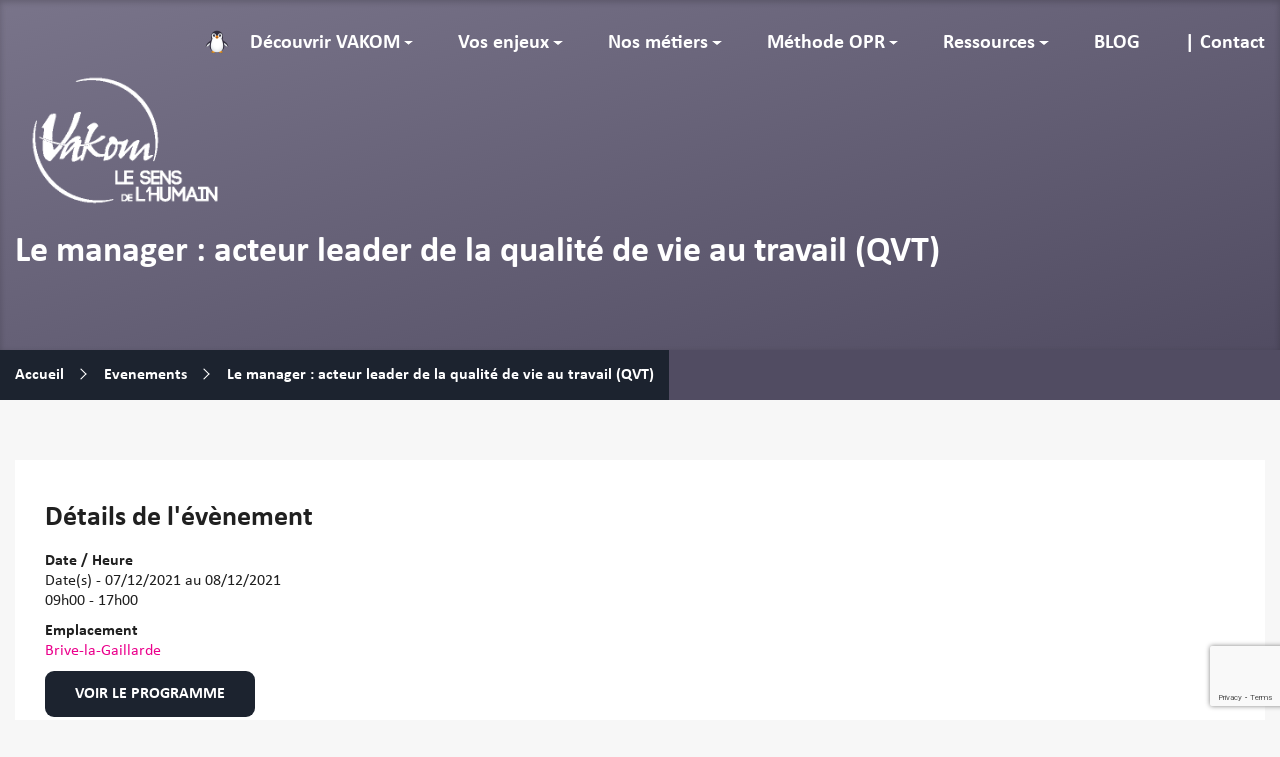

--- FILE ---
content_type: text/html; charset=UTF-8
request_url: https://vakom.fr/events/le-manager-acteur-leader-de-la-qualite-de-vie-au-travail-qvt-97/
body_size: 13686
content:
<!DOCTYPE html>
<html lang="en">
    <head>
        <meta charset="UTF-8">
        <meta name="viewport" content="width=device-width, initial-scale=1.0">
        <meta http-equiv="X-UA-Compatible" content="ie=edge">

        <link rel="preload" as="font" href="https://vakom.fr/wp-content/themes/Vakom-v2/assets/fonts/Calibri.woff2" type="font/woff2" crossorigin="anonymous">
        <link rel="preload" as="font" href="https://vakom.fr/wp-content/themes/Vakom-v2/assets/fonts/Calibri-Bold.woff2" type="font/woff2" crossorigin="anonymous">
        <link rel="preload" as="font" href="https://vakom.fr/wp-content/themes/Vakom-v2/assets/fonts/Calibri-BoldItalic.woff2" type="font/woff2" crossorigin="anonymous">
        <link rel="preload" as="font" href="https://vakom.fr/wp-content/themes/Vakom-v2/assets/fonts/Calibri-Italic.woff2" type="font/woff2" crossorigin="anonymous">

        <meta name='robots' content='index, follow, max-image-preview:large, max-snippet:-1, max-video-preview:-1' />
	<style>img:is([sizes="auto" i], [sizes^="auto," i]) { contain-intrinsic-size: 3000px 1500px }</style>
	
	<!-- This site is optimized with the Yoast SEO plugin v24.8.1 - https://yoast.com/wordpress/plugins/seo/ -->
	<link rel="canonical" href="https://vakom.fr/events/le-manager-acteur-leader-de-la-qualite-de-vie-au-travail-qvt-97/" />
	<meta property="og:locale" content="fr_FR" />
	<meta property="og:type" content="article" />
	<meta property="og:title" content="Le manager : acteur leader de la qualité de vie au travail (QVT) - VAKOM, le sens de l&#039;Humain" />
	<meta property="og:url" content="https://vakom.fr/events/le-manager-acteur-leader-de-la-qualite-de-vie-au-travail-qvt-97/" />
	<meta property="og:site_name" content="VAKOM, le sens de l&#039;Humain" />
	<meta property="article:publisher" content="https://www.facebook.com/Vakomlesensdelhumain" />
	<meta property="article:modified_time" content="2021-12-07T14:38:36+00:00" />
	<meta property="og:image" content="https://vakom.fr/wp-content/uploads/2018/05/Formations-VAKOM-Qalit-de-Vie-au-Travail-4.jpg" />
	<meta property="og:image:width" content="327" />
	<meta property="og:image:height" content="327" />
	<meta property="og:image:type" content="image/jpeg" />
	<meta name="twitter:card" content="summary_large_image" />
	<script type="application/ld+json" class="yoast-schema-graph">{"@context":"https://schema.org","@graph":[{"@type":"WebPage","@id":"https://vakom.fr/events/le-manager-acteur-leader-de-la-qualite-de-vie-au-travail-qvt-97/","url":"https://vakom.fr/events/le-manager-acteur-leader-de-la-qualite-de-vie-au-travail-qvt-97/","name":"Le manager : acteur leader de la qualité de vie au travail (QVT) - VAKOM, le sens de l&#039;Humain","isPartOf":{"@id":"https://vakom.fr/#website"},"datePublished":"2021-02-01T15:59:01+00:00","dateModified":"2021-12-07T14:38:36+00:00","breadcrumb":{"@id":"https://vakom.fr/events/le-manager-acteur-leader-de-la-qualite-de-vie-au-travail-qvt-97/#breadcrumb"},"inLanguage":"fr-FR","potentialAction":[{"@type":"ReadAction","target":["https://vakom.fr/events/le-manager-acteur-leader-de-la-qualite-de-vie-au-travail-qvt-97/"]}]},{"@type":"BreadcrumbList","@id":"https://vakom.fr/events/le-manager-acteur-leader-de-la-qualite-de-vie-au-travail-qvt-97/#breadcrumb","itemListElement":[{"@type":"ListItem","position":1,"name":"Accueil","item":"https://vakom.fr/"},{"@type":"ListItem","position":2,"name":"Le manager : acteur leader de la qualité de vie au travail (QVT)"}]},{"@type":"WebSite","@id":"https://vakom.fr/#website","url":"https://vakom.fr/","name":"VAKOM, le sens de l'Humain","description":"Conseil en Relations et Ressources Humaines","publisher":{"@id":"https://vakom.fr/#organization"},"potentialAction":[{"@type":"SearchAction","target":{"@type":"EntryPoint","urlTemplate":"https://vakom.fr/?s={search_term_string}"},"query-input":{"@type":"PropertyValueSpecification","valueRequired":true,"valueName":"search_term_string"}}],"inLanguage":"fr-FR"},{"@type":"Organization","@id":"https://vakom.fr/#organization","name":"VAKOM, le sens de l'Humain","url":"https://vakom.fr/","logo":{"@type":"ImageObject","inLanguage":"fr-FR","@id":"https://vakom.fr/#/schema/logo/image/","url":"https://vakom.fr/wp-content/uploads/2022/07/logo-vakom-rose-e1655278845662-1-e1658821939622.png","contentUrl":"https://vakom.fr/wp-content/uploads/2022/07/logo-vakom-rose-e1655278845662-1-e1658821939622.png","width":323,"height":323,"caption":"VAKOM, le sens de l'Humain"},"image":{"@id":"https://vakom.fr/#/schema/logo/image/"},"sameAs":["https://www.facebook.com/Vakomlesensdelhumain","https://www.linkedin.com/company/19164596","https://www.instagram.com/vakom.fr"]}]}</script>
	<!-- / Yoast SEO plugin. -->


<link rel='dns-prefetch' href='//www.googletagmanager.com' />
<link rel='dns-prefetch' href='//use.fontawesome.com' />
<script type="text/javascript">
/* <![CDATA[ */
window._wpemojiSettings = {"baseUrl":"https:\/\/s.w.org\/images\/core\/emoji\/15.0.3\/72x72\/","ext":".png","svgUrl":"https:\/\/s.w.org\/images\/core\/emoji\/15.0.3\/svg\/","svgExt":".svg","source":{"concatemoji":"https:\/\/vakom.fr\/wp-includes\/js\/wp-emoji-release.min.js?ver=6.7.2"}};
/*! This file is auto-generated */
!function(i,n){var o,s,e;function c(e){try{var t={supportTests:e,timestamp:(new Date).valueOf()};sessionStorage.setItem(o,JSON.stringify(t))}catch(e){}}function p(e,t,n){e.clearRect(0,0,e.canvas.width,e.canvas.height),e.fillText(t,0,0);var t=new Uint32Array(e.getImageData(0,0,e.canvas.width,e.canvas.height).data),r=(e.clearRect(0,0,e.canvas.width,e.canvas.height),e.fillText(n,0,0),new Uint32Array(e.getImageData(0,0,e.canvas.width,e.canvas.height).data));return t.every(function(e,t){return e===r[t]})}function u(e,t,n){switch(t){case"flag":return n(e,"\ud83c\udff3\ufe0f\u200d\u26a7\ufe0f","\ud83c\udff3\ufe0f\u200b\u26a7\ufe0f")?!1:!n(e,"\ud83c\uddfa\ud83c\uddf3","\ud83c\uddfa\u200b\ud83c\uddf3")&&!n(e,"\ud83c\udff4\udb40\udc67\udb40\udc62\udb40\udc65\udb40\udc6e\udb40\udc67\udb40\udc7f","\ud83c\udff4\u200b\udb40\udc67\u200b\udb40\udc62\u200b\udb40\udc65\u200b\udb40\udc6e\u200b\udb40\udc67\u200b\udb40\udc7f");case"emoji":return!n(e,"\ud83d\udc26\u200d\u2b1b","\ud83d\udc26\u200b\u2b1b")}return!1}function f(e,t,n){var r="undefined"!=typeof WorkerGlobalScope&&self instanceof WorkerGlobalScope?new OffscreenCanvas(300,150):i.createElement("canvas"),a=r.getContext("2d",{willReadFrequently:!0}),o=(a.textBaseline="top",a.font="600 32px Arial",{});return e.forEach(function(e){o[e]=t(a,e,n)}),o}function t(e){var t=i.createElement("script");t.src=e,t.defer=!0,i.head.appendChild(t)}"undefined"!=typeof Promise&&(o="wpEmojiSettingsSupports",s=["flag","emoji"],n.supports={everything:!0,everythingExceptFlag:!0},e=new Promise(function(e){i.addEventListener("DOMContentLoaded",e,{once:!0})}),new Promise(function(t){var n=function(){try{var e=JSON.parse(sessionStorage.getItem(o));if("object"==typeof e&&"number"==typeof e.timestamp&&(new Date).valueOf()<e.timestamp+604800&&"object"==typeof e.supportTests)return e.supportTests}catch(e){}return null}();if(!n){if("undefined"!=typeof Worker&&"undefined"!=typeof OffscreenCanvas&&"undefined"!=typeof URL&&URL.createObjectURL&&"undefined"!=typeof Blob)try{var e="postMessage("+f.toString()+"("+[JSON.stringify(s),u.toString(),p.toString()].join(",")+"));",r=new Blob([e],{type:"text/javascript"}),a=new Worker(URL.createObjectURL(r),{name:"wpTestEmojiSupports"});return void(a.onmessage=function(e){c(n=e.data),a.terminate(),t(n)})}catch(e){}c(n=f(s,u,p))}t(n)}).then(function(e){for(var t in e)n.supports[t]=e[t],n.supports.everything=n.supports.everything&&n.supports[t],"flag"!==t&&(n.supports.everythingExceptFlag=n.supports.everythingExceptFlag&&n.supports[t]);n.supports.everythingExceptFlag=n.supports.everythingExceptFlag&&!n.supports.flag,n.DOMReady=!1,n.readyCallback=function(){n.DOMReady=!0}}).then(function(){return e}).then(function(){var e;n.supports.everything||(n.readyCallback(),(e=n.source||{}).concatemoji?t(e.concatemoji):e.wpemoji&&e.twemoji&&(t(e.twemoji),t(e.wpemoji)))}))}((window,document),window._wpemojiSettings);
/* ]]> */
</script>
<style id='wp-emoji-styles-inline-css' type='text/css'>

	img.wp-smiley, img.emoji {
		display: inline !important;
		border: none !important;
		box-shadow: none !important;
		height: 1em !important;
		width: 1em !important;
		margin: 0 0.07em !important;
		vertical-align: -0.1em !important;
		background: none !important;
		padding: 0 !important;
	}
</style>
<link rel='stylesheet' id='wp-block-library-css' href='https://vakom.fr/wp-includes/css/dist/block-library/style.min.css?ver=6.7.2' type='text/css' media='all' />
<style id='filebird-block-filebird-gallery-style-inline-css' type='text/css'>
ul.filebird-block-filebird-gallery{margin:auto!important;padding:0!important;width:100%}ul.filebird-block-filebird-gallery.layout-grid{display:grid;grid-gap:20px;align-items:stretch;grid-template-columns:repeat(var(--columns),1fr);justify-items:stretch}ul.filebird-block-filebird-gallery.layout-grid li img{border:1px solid #ccc;box-shadow:2px 2px 6px 0 rgba(0,0,0,.3);height:100%;max-width:100%;-o-object-fit:cover;object-fit:cover;width:100%}ul.filebird-block-filebird-gallery.layout-masonry{-moz-column-count:var(--columns);-moz-column-gap:var(--space);column-gap:var(--space);-moz-column-width:var(--min-width);columns:var(--min-width) var(--columns);display:block;overflow:auto}ul.filebird-block-filebird-gallery.layout-masonry li{margin-bottom:var(--space)}ul.filebird-block-filebird-gallery li{list-style:none}ul.filebird-block-filebird-gallery li figure{height:100%;margin:0;padding:0;position:relative;width:100%}ul.filebird-block-filebird-gallery li figure figcaption{background:linear-gradient(0deg,rgba(0,0,0,.7),rgba(0,0,0,.3) 70%,transparent);bottom:0;box-sizing:border-box;color:#fff;font-size:.8em;margin:0;max-height:100%;overflow:auto;padding:3em .77em .7em;position:absolute;text-align:center;width:100%;z-index:2}ul.filebird-block-filebird-gallery li figure figcaption a{color:inherit}

</style>
<link rel='stylesheet' id='font-awesome-svg-styles-css' href='https://vakom.fr/wp-content/uploads/font-awesome/v5.15.4/css/svg-with-js.css' type='text/css' media='all' />
<style id='font-awesome-svg-styles-inline-css' type='text/css'>
   .wp-block-font-awesome-icon svg::before,
   .wp-rich-text-font-awesome-icon svg::before {content: unset;}
</style>
<style id='classic-theme-styles-inline-css' type='text/css'>
/*! This file is auto-generated */
.wp-block-button__link{color:#fff;background-color:#32373c;border-radius:9999px;box-shadow:none;text-decoration:none;padding:calc(.667em + 2px) calc(1.333em + 2px);font-size:1.125em}.wp-block-file__button{background:#32373c;color:#fff;text-decoration:none}
</style>
<style id='global-styles-inline-css' type='text/css'>
:root{--wp--preset--aspect-ratio--square: 1;--wp--preset--aspect-ratio--4-3: 4/3;--wp--preset--aspect-ratio--3-4: 3/4;--wp--preset--aspect-ratio--3-2: 3/2;--wp--preset--aspect-ratio--2-3: 2/3;--wp--preset--aspect-ratio--16-9: 16/9;--wp--preset--aspect-ratio--9-16: 9/16;--wp--preset--color--black: #000000;--wp--preset--color--cyan-bluish-gray: #abb8c3;--wp--preset--color--white: #ffffff;--wp--preset--color--pale-pink: #f78da7;--wp--preset--color--vivid-red: #cf2e2e;--wp--preset--color--luminous-vivid-orange: #ff6900;--wp--preset--color--luminous-vivid-amber: #fcb900;--wp--preset--color--light-green-cyan: #7bdcb5;--wp--preset--color--vivid-green-cyan: #00d084;--wp--preset--color--pale-cyan-blue: #8ed1fc;--wp--preset--color--vivid-cyan-blue: #0693e3;--wp--preset--color--vivid-purple: #9b51e0;--wp--preset--gradient--vivid-cyan-blue-to-vivid-purple: linear-gradient(135deg,rgba(6,147,227,1) 0%,rgb(155,81,224) 100%);--wp--preset--gradient--light-green-cyan-to-vivid-green-cyan: linear-gradient(135deg,rgb(122,220,180) 0%,rgb(0,208,130) 100%);--wp--preset--gradient--luminous-vivid-amber-to-luminous-vivid-orange: linear-gradient(135deg,rgba(252,185,0,1) 0%,rgba(255,105,0,1) 100%);--wp--preset--gradient--luminous-vivid-orange-to-vivid-red: linear-gradient(135deg,rgba(255,105,0,1) 0%,rgb(207,46,46) 100%);--wp--preset--gradient--very-light-gray-to-cyan-bluish-gray: linear-gradient(135deg,rgb(238,238,238) 0%,rgb(169,184,195) 100%);--wp--preset--gradient--cool-to-warm-spectrum: linear-gradient(135deg,rgb(74,234,220) 0%,rgb(151,120,209) 20%,rgb(207,42,186) 40%,rgb(238,44,130) 60%,rgb(251,105,98) 80%,rgb(254,248,76) 100%);--wp--preset--gradient--blush-light-purple: linear-gradient(135deg,rgb(255,206,236) 0%,rgb(152,150,240) 100%);--wp--preset--gradient--blush-bordeaux: linear-gradient(135deg,rgb(254,205,165) 0%,rgb(254,45,45) 50%,rgb(107,0,62) 100%);--wp--preset--gradient--luminous-dusk: linear-gradient(135deg,rgb(255,203,112) 0%,rgb(199,81,192) 50%,rgb(65,88,208) 100%);--wp--preset--gradient--pale-ocean: linear-gradient(135deg,rgb(255,245,203) 0%,rgb(182,227,212) 50%,rgb(51,167,181) 100%);--wp--preset--gradient--electric-grass: linear-gradient(135deg,rgb(202,248,128) 0%,rgb(113,206,126) 100%);--wp--preset--gradient--midnight: linear-gradient(135deg,rgb(2,3,129) 0%,rgb(40,116,252) 100%);--wp--preset--font-size--small: 13px;--wp--preset--font-size--medium: 20px;--wp--preset--font-size--large: 36px;--wp--preset--font-size--x-large: 42px;--wp--preset--spacing--20: 0.44rem;--wp--preset--spacing--30: 0.67rem;--wp--preset--spacing--40: 1rem;--wp--preset--spacing--50: 1.5rem;--wp--preset--spacing--60: 2.25rem;--wp--preset--spacing--70: 3.38rem;--wp--preset--spacing--80: 5.06rem;--wp--preset--shadow--natural: 6px 6px 9px rgba(0, 0, 0, 0.2);--wp--preset--shadow--deep: 12px 12px 50px rgba(0, 0, 0, 0.4);--wp--preset--shadow--sharp: 6px 6px 0px rgba(0, 0, 0, 0.2);--wp--preset--shadow--outlined: 6px 6px 0px -3px rgba(255, 255, 255, 1), 6px 6px rgba(0, 0, 0, 1);--wp--preset--shadow--crisp: 6px 6px 0px rgba(0, 0, 0, 1);}:where(.is-layout-flex){gap: 0.5em;}:where(.is-layout-grid){gap: 0.5em;}body .is-layout-flex{display: flex;}.is-layout-flex{flex-wrap: wrap;align-items: center;}.is-layout-flex > :is(*, div){margin: 0;}body .is-layout-grid{display: grid;}.is-layout-grid > :is(*, div){margin: 0;}:where(.wp-block-columns.is-layout-flex){gap: 2em;}:where(.wp-block-columns.is-layout-grid){gap: 2em;}:where(.wp-block-post-template.is-layout-flex){gap: 1.25em;}:where(.wp-block-post-template.is-layout-grid){gap: 1.25em;}.has-black-color{color: var(--wp--preset--color--black) !important;}.has-cyan-bluish-gray-color{color: var(--wp--preset--color--cyan-bluish-gray) !important;}.has-white-color{color: var(--wp--preset--color--white) !important;}.has-pale-pink-color{color: var(--wp--preset--color--pale-pink) !important;}.has-vivid-red-color{color: var(--wp--preset--color--vivid-red) !important;}.has-luminous-vivid-orange-color{color: var(--wp--preset--color--luminous-vivid-orange) !important;}.has-luminous-vivid-amber-color{color: var(--wp--preset--color--luminous-vivid-amber) !important;}.has-light-green-cyan-color{color: var(--wp--preset--color--light-green-cyan) !important;}.has-vivid-green-cyan-color{color: var(--wp--preset--color--vivid-green-cyan) !important;}.has-pale-cyan-blue-color{color: var(--wp--preset--color--pale-cyan-blue) !important;}.has-vivid-cyan-blue-color{color: var(--wp--preset--color--vivid-cyan-blue) !important;}.has-vivid-purple-color{color: var(--wp--preset--color--vivid-purple) !important;}.has-black-background-color{background-color: var(--wp--preset--color--black) !important;}.has-cyan-bluish-gray-background-color{background-color: var(--wp--preset--color--cyan-bluish-gray) !important;}.has-white-background-color{background-color: var(--wp--preset--color--white) !important;}.has-pale-pink-background-color{background-color: var(--wp--preset--color--pale-pink) !important;}.has-vivid-red-background-color{background-color: var(--wp--preset--color--vivid-red) !important;}.has-luminous-vivid-orange-background-color{background-color: var(--wp--preset--color--luminous-vivid-orange) !important;}.has-luminous-vivid-amber-background-color{background-color: var(--wp--preset--color--luminous-vivid-amber) !important;}.has-light-green-cyan-background-color{background-color: var(--wp--preset--color--light-green-cyan) !important;}.has-vivid-green-cyan-background-color{background-color: var(--wp--preset--color--vivid-green-cyan) !important;}.has-pale-cyan-blue-background-color{background-color: var(--wp--preset--color--pale-cyan-blue) !important;}.has-vivid-cyan-blue-background-color{background-color: var(--wp--preset--color--vivid-cyan-blue) !important;}.has-vivid-purple-background-color{background-color: var(--wp--preset--color--vivid-purple) !important;}.has-black-border-color{border-color: var(--wp--preset--color--black) !important;}.has-cyan-bluish-gray-border-color{border-color: var(--wp--preset--color--cyan-bluish-gray) !important;}.has-white-border-color{border-color: var(--wp--preset--color--white) !important;}.has-pale-pink-border-color{border-color: var(--wp--preset--color--pale-pink) !important;}.has-vivid-red-border-color{border-color: var(--wp--preset--color--vivid-red) !important;}.has-luminous-vivid-orange-border-color{border-color: var(--wp--preset--color--luminous-vivid-orange) !important;}.has-luminous-vivid-amber-border-color{border-color: var(--wp--preset--color--luminous-vivid-amber) !important;}.has-light-green-cyan-border-color{border-color: var(--wp--preset--color--light-green-cyan) !important;}.has-vivid-green-cyan-border-color{border-color: var(--wp--preset--color--vivid-green-cyan) !important;}.has-pale-cyan-blue-border-color{border-color: var(--wp--preset--color--pale-cyan-blue) !important;}.has-vivid-cyan-blue-border-color{border-color: var(--wp--preset--color--vivid-cyan-blue) !important;}.has-vivid-purple-border-color{border-color: var(--wp--preset--color--vivid-purple) !important;}.has-vivid-cyan-blue-to-vivid-purple-gradient-background{background: var(--wp--preset--gradient--vivid-cyan-blue-to-vivid-purple) !important;}.has-light-green-cyan-to-vivid-green-cyan-gradient-background{background: var(--wp--preset--gradient--light-green-cyan-to-vivid-green-cyan) !important;}.has-luminous-vivid-amber-to-luminous-vivid-orange-gradient-background{background: var(--wp--preset--gradient--luminous-vivid-amber-to-luminous-vivid-orange) !important;}.has-luminous-vivid-orange-to-vivid-red-gradient-background{background: var(--wp--preset--gradient--luminous-vivid-orange-to-vivid-red) !important;}.has-very-light-gray-to-cyan-bluish-gray-gradient-background{background: var(--wp--preset--gradient--very-light-gray-to-cyan-bluish-gray) !important;}.has-cool-to-warm-spectrum-gradient-background{background: var(--wp--preset--gradient--cool-to-warm-spectrum) !important;}.has-blush-light-purple-gradient-background{background: var(--wp--preset--gradient--blush-light-purple) !important;}.has-blush-bordeaux-gradient-background{background: var(--wp--preset--gradient--blush-bordeaux) !important;}.has-luminous-dusk-gradient-background{background: var(--wp--preset--gradient--luminous-dusk) !important;}.has-pale-ocean-gradient-background{background: var(--wp--preset--gradient--pale-ocean) !important;}.has-electric-grass-gradient-background{background: var(--wp--preset--gradient--electric-grass) !important;}.has-midnight-gradient-background{background: var(--wp--preset--gradient--midnight) !important;}.has-small-font-size{font-size: var(--wp--preset--font-size--small) !important;}.has-medium-font-size{font-size: var(--wp--preset--font-size--medium) !important;}.has-large-font-size{font-size: var(--wp--preset--font-size--large) !important;}.has-x-large-font-size{font-size: var(--wp--preset--font-size--x-large) !important;}
:where(.wp-block-post-template.is-layout-flex){gap: 1.25em;}:where(.wp-block-post-template.is-layout-grid){gap: 1.25em;}
:where(.wp-block-columns.is-layout-flex){gap: 2em;}:where(.wp-block-columns.is-layout-grid){gap: 2em;}
:root :where(.wp-block-pullquote){font-size: 1.5em;line-height: 1.6;}
</style>
<link rel='stylesheet' id='contact-form-7-css' href='https://vakom.fr/wp-content/plugins/contact-form-7/includes/css/styles.css?ver=6.0.5' type='text/css' media='all' />
<link rel='stylesheet' id='menu-image-css' href='https://vakom.fr/wp-content/plugins/menu-image/includes/css/menu-image.css?ver=3.12' type='text/css' media='all' />
<link rel='stylesheet' id='dashicons-css' href='https://vakom.fr/wp-includes/css/dashicons.min.css?ver=6.7.2' type='text/css' media='all' />
<link rel='stylesheet' id='style-css' href='https://vakom.fr/wp-content/themes/Vakom-v2/style.css?ver=6.7.2' type='text/css' media='all' />
<link rel='stylesheet' id='fancybox-style-css' href='https://vakom.fr/wp-content/themes/Vakom-v2/assets/jquery.fancybox.min.css?ver=6.7.2' type='text/css' media='all' />
<link rel='stylesheet' id='font-awesome-official-css' href='https://use.fontawesome.com/releases/v5.15.4/css/all.css' type='text/css' media='all' integrity="sha384-DyZ88mC6Up2uqS4h/KRgHuoeGwBcD4Ng9SiP4dIRy0EXTlnuz47vAwmeGwVChigm" crossorigin="anonymous" />
<style id='akismet-widget-style-inline-css' type='text/css'>

			.a-stats {
				--akismet-color-mid-green: #357b49;
				--akismet-color-white: #fff;
				--akismet-color-light-grey: #f6f7f7;

				max-width: 350px;
				width: auto;
			}

			.a-stats * {
				all: unset;
				box-sizing: border-box;
			}

			.a-stats strong {
				font-weight: 600;
			}

			.a-stats a.a-stats__link,
			.a-stats a.a-stats__link:visited,
			.a-stats a.a-stats__link:active {
				background: var(--akismet-color-mid-green);
				border: none;
				box-shadow: none;
				border-radius: 8px;
				color: var(--akismet-color-white);
				cursor: pointer;
				display: block;
				font-family: -apple-system, BlinkMacSystemFont, 'Segoe UI', 'Roboto', 'Oxygen-Sans', 'Ubuntu', 'Cantarell', 'Helvetica Neue', sans-serif;
				font-weight: 500;
				padding: 12px;
				text-align: center;
				text-decoration: none;
				transition: all 0.2s ease;
			}

			/* Extra specificity to deal with TwentyTwentyOne focus style */
			.widget .a-stats a.a-stats__link:focus {
				background: var(--akismet-color-mid-green);
				color: var(--akismet-color-white);
				text-decoration: none;
			}

			.a-stats a.a-stats__link:hover {
				filter: brightness(110%);
				box-shadow: 0 4px 12px rgba(0, 0, 0, 0.06), 0 0 2px rgba(0, 0, 0, 0.16);
			}

			.a-stats .count {
				color: var(--akismet-color-white);
				display: block;
				font-size: 1.5em;
				line-height: 1.4;
				padding: 0 13px;
				white-space: nowrap;
			}
		
</style>
<link rel='stylesheet' id='font-awesome-official-v4shim-css' href='https://use.fontawesome.com/releases/v5.15.4/css/v4-shims.css' type='text/css' media='all' integrity="sha384-Vq76wejb3QJM4nDatBa5rUOve+9gkegsjCebvV/9fvXlGWo4HCMR4cJZjjcF6Viv" crossorigin="anonymous" />
<style id='font-awesome-official-v4shim-inline-css' type='text/css'>
@font-face {
font-family: "FontAwesome";
font-display: block;
src: url("https://use.fontawesome.com/releases/v5.15.4/webfonts/fa-brands-400.eot"),
		url("https://use.fontawesome.com/releases/v5.15.4/webfonts/fa-brands-400.eot?#iefix") format("embedded-opentype"),
		url("https://use.fontawesome.com/releases/v5.15.4/webfonts/fa-brands-400.woff2") format("woff2"),
		url("https://use.fontawesome.com/releases/v5.15.4/webfonts/fa-brands-400.woff") format("woff"),
		url("https://use.fontawesome.com/releases/v5.15.4/webfonts/fa-brands-400.ttf") format("truetype"),
		url("https://use.fontawesome.com/releases/v5.15.4/webfonts/fa-brands-400.svg#fontawesome") format("svg");
}

@font-face {
font-family: "FontAwesome";
font-display: block;
src: url("https://use.fontawesome.com/releases/v5.15.4/webfonts/fa-solid-900.eot"),
		url("https://use.fontawesome.com/releases/v5.15.4/webfonts/fa-solid-900.eot?#iefix") format("embedded-opentype"),
		url("https://use.fontawesome.com/releases/v5.15.4/webfonts/fa-solid-900.woff2") format("woff2"),
		url("https://use.fontawesome.com/releases/v5.15.4/webfonts/fa-solid-900.woff") format("woff"),
		url("https://use.fontawesome.com/releases/v5.15.4/webfonts/fa-solid-900.ttf") format("truetype"),
		url("https://use.fontawesome.com/releases/v5.15.4/webfonts/fa-solid-900.svg#fontawesome") format("svg");
}

@font-face {
font-family: "FontAwesome";
font-display: block;
src: url("https://use.fontawesome.com/releases/v5.15.4/webfonts/fa-regular-400.eot"),
		url("https://use.fontawesome.com/releases/v5.15.4/webfonts/fa-regular-400.eot?#iefix") format("embedded-opentype"),
		url("https://use.fontawesome.com/releases/v5.15.4/webfonts/fa-regular-400.woff2") format("woff2"),
		url("https://use.fontawesome.com/releases/v5.15.4/webfonts/fa-regular-400.woff") format("woff"),
		url("https://use.fontawesome.com/releases/v5.15.4/webfonts/fa-regular-400.ttf") format("truetype"),
		url("https://use.fontawesome.com/releases/v5.15.4/webfonts/fa-regular-400.svg#fontawesome") format("svg");
unicode-range: U+F004-F005,U+F007,U+F017,U+F022,U+F024,U+F02E,U+F03E,U+F044,U+F057-F059,U+F06E,U+F070,U+F075,U+F07B-F07C,U+F080,U+F086,U+F089,U+F094,U+F09D,U+F0A0,U+F0A4-F0A7,U+F0C5,U+F0C7-F0C8,U+F0E0,U+F0EB,U+F0F3,U+F0F8,U+F0FE,U+F111,U+F118-F11A,U+F11C,U+F133,U+F144,U+F146,U+F14A,U+F14D-F14E,U+F150-F152,U+F15B-F15C,U+F164-F165,U+F185-F186,U+F191-F192,U+F1AD,U+F1C1-F1C9,U+F1CD,U+F1D8,U+F1E3,U+F1EA,U+F1F6,U+F1F9,U+F20A,U+F247-F249,U+F24D,U+F254-F25B,U+F25D,U+F267,U+F271-F274,U+F279,U+F28B,U+F28D,U+F2B5-F2B6,U+F2B9,U+F2BB,U+F2BD,U+F2C1-F2C2,U+F2D0,U+F2D2,U+F2DC,U+F2ED,U+F328,U+F358-F35B,U+F3A5,U+F3D1,U+F410,U+F4AD;
}
</style>
<script type="text/javascript" src="https://vakom.fr/wp-content/themes/Vakom-v2/assets/glide.min.js?ver=6.7.2" id="glide-script-js"></script>
<script type="text/javascript" src="https://vakom.fr/wp-includes/js/jquery/jquery.min.js?ver=3.7.1" id="jquery-core-js"></script>
<script type="text/javascript" src="https://vakom.fr/wp-includes/js/jquery/jquery-migrate.min.js?ver=3.4.1" id="jquery-migrate-js"></script>
<script type="text/javascript" src="https://vakom.fr/wp-content/themes/Vakom-v2/assets/layout-scripts.js?ver=6.7.2" id="scripts-js"></script>

<!-- Google tag (gtag.js) snippet added by Site Kit -->

<!-- Google Analytics snippet added by Site Kit -->
<script type="text/javascript" src="https://www.googletagmanager.com/gtag/js?id=GT-TQVQ4KMB" id="google_gtagjs-js" async></script>
<script type="text/javascript" id="google_gtagjs-js-after">
/* <![CDATA[ */
window.dataLayer = window.dataLayer || [];function gtag(){dataLayer.push(arguments);}
gtag("set","linker",{"domains":["vakom.fr"]});
gtag("js", new Date());
gtag("set", "developer_id.dZTNiMT", true);
gtag("config", "GT-TQVQ4KMB", {"googlesitekit_post_type":"events"});
 window._googlesitekit = window._googlesitekit || {}; window._googlesitekit.throttledEvents = []; window._googlesitekit.gtagEvent = (name, data) => { var key = JSON.stringify( { name, data } ); if ( !! window._googlesitekit.throttledEvents[ key ] ) { return; } window._googlesitekit.throttledEvents[ key ] = true; setTimeout( () => { delete window._googlesitekit.throttledEvents[ key ]; }, 5 ); gtag( "event", name, { ...data, event_source: "site-kit" } ); } 
/* ]]> */
</script>

<!-- End Google tag (gtag.js) snippet added by Site Kit -->
<link rel="https://api.w.org/" href="https://vakom.fr/wp-json/" /><link rel="EditURI" type="application/rsd+xml" title="RSD" href="https://vakom.fr/xmlrpc.php?rsd" />
<meta name="generator" content="WordPress 6.7.2" />
<link rel='shortlink' href='https://vakom.fr/?p=15334' />
<link rel="alternate" title="oEmbed (JSON)" type="application/json+oembed" href="https://vakom.fr/wp-json/oembed/1.0/embed?url=https%3A%2F%2Fvakom.fr%2Fevents%2Fle-manager-acteur-leader-de-la-qualite-de-vie-au-travail-qvt-97%2F" />
<link rel="alternate" title="oEmbed (XML)" type="text/xml+oembed" href="https://vakom.fr/wp-json/oembed/1.0/embed?url=https%3A%2F%2Fvakom.fr%2Fevents%2Fle-manager-acteur-leader-de-la-qualite-de-vie-au-travail-qvt-97%2F&#038;format=xml" />
<meta name="generator" content="Site Kit by Google 1.149.1" /><script type='text/javascript' async src='https://app.plezi.co/scripts/ossleads_analytics.js?tenant=658ae93ae317a72efb32be6f&tw=658ae943e317a72efb32bf1f'></script><meta name="generator" content="Elementor 3.28.2; features: additional_custom_breakpoints, e_local_google_fonts; settings: css_print_method-external, google_font-enabled, font_display-auto">
			<style>
				.e-con.e-parent:nth-of-type(n+4):not(.e-lazyloaded):not(.e-no-lazyload),
				.e-con.e-parent:nth-of-type(n+4):not(.e-lazyloaded):not(.e-no-lazyload) * {
					background-image: none !important;
				}
				@media screen and (max-height: 1024px) {
					.e-con.e-parent:nth-of-type(n+3):not(.e-lazyloaded):not(.e-no-lazyload),
					.e-con.e-parent:nth-of-type(n+3):not(.e-lazyloaded):not(.e-no-lazyload) * {
						background-image: none !important;
					}
				}
				@media screen and (max-height: 640px) {
					.e-con.e-parent:nth-of-type(n+2):not(.e-lazyloaded):not(.e-no-lazyload),
					.e-con.e-parent:nth-of-type(n+2):not(.e-lazyloaded):not(.e-no-lazyload) * {
						background-image: none !important;
					}
				}
			</style>
			
<!-- Google Tag Manager snippet added by Site Kit -->
<script type="text/javascript">
/* <![CDATA[ */

			( function( w, d, s, l, i ) {
				w[l] = w[l] || [];
				w[l].push( {'gtm.start': new Date().getTime(), event: 'gtm.js'} );
				var f = d.getElementsByTagName( s )[0],
					j = d.createElement( s ), dl = l != 'dataLayer' ? '&l=' + l : '';
				j.async = true;
				j.src = 'https://www.googletagmanager.com/gtm.js?id=' + i + dl;
				f.parentNode.insertBefore( j, f );
			} )( window, document, 'script', 'dataLayer', 'GTM-PQHRM9M2' );
			
/* ]]> */
</script>

<!-- End Google Tag Manager snippet added by Site Kit -->
<link rel="icon" href="https://vakom.fr/wp-content/uploads/2022/05/Vakom-logo-seul-rose-2022-36x36.png" sizes="32x32" />
<link rel="icon" href="https://vakom.fr/wp-content/uploads/2022/05/Vakom-logo-seul-rose-2022-220x220.png" sizes="192x192" />
<link rel="apple-touch-icon" href="https://vakom.fr/wp-content/uploads/2022/05/Vakom-logo-seul-rose-2022-180x180.png" />
<meta name="msapplication-TileImage" content="https://vakom.fr/wp-content/uploads/2022/05/Vakom-logo-seul-rose-2022-300x300.png" />
    </head>
    <body class="events-template-default single single-events postid-15334 wp-custom-logo elementor-default elementor-kit-15654">
        		<!-- Google Tag Manager (noscript) snippet added by Site Kit -->
		<noscript>
			<iframe src="https://www.googletagmanager.com/ns.html?id=GTM-PQHRM9M2" height="0" width="0" style="display:none;visibility:hidden"></iframe>
		</noscript>
		<!-- End Google Tag Manager (noscript) snippet added by Site Kit -->
		            <header class="classic-menu" id="header-menu">
                <div class="container">
                    <div class="logo">
                        <a href="/">
                                                        <img src="https://vakom.fr/wp-content/uploads/2022/07/Vakom-2022-blanc.png" alt="logo-vakom">
                        </a>
                    </div>
                    <div class="menu">
                                                <div class="menu-menu-container"><ul id="menu-menu" class="menu"><li id="menu-item-40136" class="menu-item menu-item-type-post_type menu-item-object-page menu-item-home menu-item-40136"><a href="https://vakom.fr/" class="menu-image-title-hide menu-image-not-hovered"><span class="menu-image-title-hide menu-image-title">Accueil</span><img width="24" height="24" src="https://vakom.fr/wp-content/uploads/2025/07/1f427-24x24.png" class="menu-image menu-image-title-hide" alt="" decoding="async" /></a></li>
<li id="menu-item-8589" class="menu-item menu-item-type-post_type menu-item-object-page menu-item-has-children menu-item-8589"><a href="https://vakom.fr/qui-sommes-nous/">Découvrir VAKOM</a>
<ul class="sub-menu">
	<li id="menu-item-22176" class="menu-item menu-item-type-post_type menu-item-object-page menu-item-22176"><a href="https://vakom.fr/qui-sommes-nous/notre-equipe/">Les « Manchots »</a></li>
	<li id="menu-item-22175" class="menu-item menu-item-type-post_type menu-item-object-page menu-item-22175"><a href="https://vakom.fr/qui-sommes-nous/nos-implantations/">Vakom près de chez vous</a></li>
	<li id="menu-item-40538" class="menu-item menu-item-type-post_type menu-item-object-page menu-item-40538"><a href="https://vakom.fr/franchise-rh/">> Franchise RH</a></li>
	<li id="menu-item-40539" class="menu-item menu-item-type-post_type menu-item-object-page menu-item-40539"><a href="https://vakom.fr/byvakom/">> by VAKOM</a></li>
</ul>
</li>
<li id="menu-item-40123" class="menu-item menu-item-type-custom menu-item-object-custom menu-item-has-children menu-item-40123"><a href="#">Vos enjeux</a>
<ul class="sub-menu">
	<li id="menu-item-40124" class="menu-item menu-item-type-post_type menu-item-object-page menu-item-40124"><a href="https://vakom.fr/leadership-et-efficacite-manageriale/">Leadership et efficacité managériale</a></li>
	<li id="menu-item-40125" class="menu-item menu-item-type-post_type menu-item-object-page menu-item-40125"><a href="https://vakom.fr/developpement-des-competences-et-accompagnement-individuel/">Développement des compétences</a></li>
	<li id="menu-item-40126" class="menu-item menu-item-type-post_type menu-item-object-page menu-item-40126"><a href="https://vakom.fr/attractivite-et-fidelisation-des-talents/">Attractivité et fidélisation des talents</a></li>
	<li id="menu-item-40127" class="menu-item menu-item-type-post_type menu-item-object-page menu-item-40127"><a href="https://vakom.fr/cohesion-et-culture-dentreprise/">Cohésion et culture d’entreprise</a></li>
	<li id="menu-item-40128" class="menu-item menu-item-type-post_type menu-item-object-page menu-item-40128"><a href="https://vakom.fr/durabilite-et-gestion-des-transformations/">Durabilité et gestion des transformations</a></li>
</ul>
</li>
<li id="menu-item-22178" class="menu-item menu-item-type-custom menu-item-object-custom menu-item-has-children menu-item-22178"><a href="/activites/">Nos métiers</a>
<ul class="sub-menu">
	<li id="menu-item-40122" class="menu-item menu-item-type-post_type menu-item-object-page menu-item-40122"><a href="https://vakom.fr/activites/formations-nos-activites/">Formation</a></li>
	<li id="menu-item-40121" class="menu-item menu-item-type-post_type menu-item-object-page menu-item-40121"><a href="https://vakom.fr/activites/conseil/">Conseil</a></li>
	<li id="menu-item-40119" class="menu-item menu-item-type-post_type menu-item-object-page menu-item-40119"><a href="https://vakom.fr/activites/coaching/">Coaching</a></li>
	<li id="menu-item-40537" class="menu-item menu-item-type-post_type menu-item-object-page menu-item-40537"><a href="https://vakom.fr/activites/recrutement-evaluation/">Recrutement &#038; évaluation</a></li>
	<li id="menu-item-40120" class="menu-item menu-item-type-post_type menu-item-object-page menu-item-40120"><a href="https://vakom.fr/activites/orientation-professionnelle/">Orientation professionnelle</a></li>
	<li id="menu-item-40118" class="menu-item menu-item-type-post_type menu-item-object-page menu-item-40118"><a href="https://vakom.fr/activites/conference/">Conférence</a></li>
</ul>
</li>
<li id="menu-item-10759" class="menu-item menu-item-type-post_type menu-item-object-page menu-item-has-children menu-item-10759"><a href="https://vakom.fr/nos-innovations/">Méthode OPR</a>
<ul class="sub-menu">
	<li id="menu-item-8588" class="menu-item menu-item-type-post_type menu-item-object-page menu-item-8588"><a href="https://vakom.fr/nos-innovations/optimisation-du-potentiel-relationnel/">Découvrez la Méthode OPR</a></li>
	<li id="menu-item-37533" class="menu-item menu-item-type-custom menu-item-object-custom menu-item-37533"><a href="https://content.vakom.fr/landing-carte-de-l-implication">Carte de l&rsquo;IMPLICATION</a></li>
	<li id="menu-item-37532" class="menu-item menu-item-type-custom menu-item-object-custom menu-item-37532"><a href="https://content.vakom.fr/landing-envol-des-talents">Envol des TALENTS</a></li>
	<li id="menu-item-37534" class="menu-item menu-item-type-custom menu-item-object-custom menu-item-37534"><a href="https://content.vakom.fr/landing-bpm">BPM : Baromètre Postures Managériales</a></li>
	<li id="menu-item-37535" class="menu-item menu-item-type-custom menu-item-object-custom menu-item-37535"><a href="https://content.vakom.fr/landing-bprh">BPRH : Baromètre Performance RH</a></li>
	<li id="menu-item-38566" class="menu-item menu-item-type-post_type menu-item-object-page menu-item-38566"><a href="https://vakom.fr/hope/">HOPE : Potentiel Humain &#038; organisationnel</a></li>
</ul>
</li>
<li id="menu-item-38104" class="menu-item menu-item-type-post_type menu-item-object-page menu-item-has-children menu-item-38104"><a href="https://vakom.fr/ressource/">Ressources</a>
<ul class="sub-menu">
	<li id="menu-item-40112" class="menu-item menu-item-type-custom menu-item-object-custom menu-item-40112"><a href="https://content.vakom.fr/lb-marque-employeur">Livre Blanc : Marque employeur</a></li>
	<li id="menu-item-40139" class="menu-item menu-item-type-custom menu-item-object-custom menu-item-40139"><a href="https://content.vakom.fr/lb-intergeneration">Livre blanc : 4 générations au travail</a></li>
	<li id="menu-item-40138" class="menu-item menu-item-type-custom menu-item-object-custom menu-item-40138"><a href="https://content.vakom.fr/lb-performance-humaine">Livre blanc : Performance Humaine</a></li>
	<li id="menu-item-40133" class="menu-item menu-item-type-post_type menu-item-object-page menu-item-40133"><a href="https://vakom.fr/aldo-le-manchot/">La lettre de Aldo le Manchot</a></li>
</ul>
</li>
<li id="menu-item-39111" class="menu-item menu-item-type-post_type menu-item-object-page menu-item-39111"><a href="https://vakom.fr/blog/">BLOG</a></li>
<li id="menu-item-15714" class="menu-item menu-item-type-post_type menu-item-object-page menu-item-15714"><a href="https://vakom.fr/contactez-nous/">| Contact</a></li>
</ul></div>                    </div>
                    <div class="menu-toggle">
                        <button id="toggle-menu">
                            <span></span>
                            <span></span>
                            <span></span>
                        </button>
                    </div>
                </div>
            </header>

            <script>
                var scrollpos = window.scrollY
                var menu = document.getElementById('header-menu');
                const header_height = menu.offsetHeight

                if (menu.classList.contains('classic-menu')) {
                    window.addEventListener("scroll", function() {
                        scrollpos = window.scrollY;
                        if (scrollpos >= header_height) { 
                            menu.classList.remove('classic-menu');
                            menu.classList.add('fixed-menu');
                        } 
                        
                        if (scrollpos == 0) { 
                            menu.classList.remove('fixed-menu');
                            menu.classList.add('classic-menu');
                        }
                    });
                }
            </script>

            <div class="page"><div class="banner" style="background: linear-gradient(to right bottom, #79748a,#514c62)">
        <div class="container">
        <strong class="title">Le manager : acteur leader de la qualité de vie au travail (QVT)</strong>
            </div>
</div>
<div id="breadcrumb-navigation" class="breadcrumb-navigation" style="background-color: #514c62">
    <div class="block-container">
        <div class="block-inner">
            <ul>
                                    <li class="arrow" >
                                                    <a href="/" 
                                title="Accueil" >
                                <span class="label">Accueil</span>

                                                            </a>
                        
                                            </li>
                                    <li class="arrow" >
                                                    <a href="/evenements" 
                                title="Evenements" >
                                <span class="label">Evenements</span>

                                                            </a>
                        
                                            </li>
                                    <li class="" >
                                                    <a href="" 
                                title="Le manager : acteur leader de la qualité de vie au travail (QVT)" >
                                <span class="label">Le manager : acteur leader de la qualité de vie au travail (QVT)</span>

                                                            </a>
                        
                                            </li>
                            </ul>
        </div>
    </div>
</div>
<div class="page-content">
            
            <div class="container">
                <div class="main-content">
                                        <script type="text/javascript" src="https://maps.google.com/maps/api/js?sensor=false&key=AIzaSyBLgQziKgf6xKaC1pTbF03LmexUUqVpOO0"></script>

                    <div class="event-details">

                        <span class="title h2">Détails de l'évènement</span>
                        <p>
                            <strong>Date / Heure</strong><br>
                            Date(s) -
                            07/12/2021 au 08/12/2021<br>
                            <i>
                                09h00 - 17h00                            </i>
                        </p>

                                                <p>
                            <strong>Emplacement</strong><br>
                            <a href="https://vakom.fr/adresse-vakom/brive-la-gaillarde/" title="Brive-la-Gaillarde">
                                Brive-la-Gaillarde</a>
                        </p>
                        
                        
                                                    <a class="btn btn-grey-dark" href="https://vakom.fr/?post_type=p-formation-vakom&p=3679">Voir le programme</a>
                        

                                                    <div id="map" class="em-location-map-container">
                                <strong>
                                    Brive-la-Gaillarde</strong>
                                <p style="margin: 0">
                                    16 Avenue Jean Jaurès<br>
                                    <a href="https://vakom.fr/adresse-vakom/brive-la-gaillarde/" target="_blank">Voir tous les évènements à cette adresse</a>
                                </p>
                            </div>
                        
                    </div>

                    <div class="event-form">
                        <div id="contactFormEvent" class="form-wrapper">
                            <span class="title h3">Inscription à l'évènement</span>
                                                        
<div class="wpcf7 no-js" id="wpcf7-f3528-p15334-o1" lang="fr-FR" dir="ltr" data-wpcf7-id="3528">
<div class="screen-reader-response"><p role="status" aria-live="polite" aria-atomic="true"></p> <ul></ul></div>
<form action="/events/le-manager-acteur-leader-de-la-qualite-de-vie-au-travail-qvt-97/#wpcf7-f3528-p15334-o1" method="post" class="wpcf7-form init" aria-label="Contact form" novalidate="novalidate" data-status="init">
<div style="display: none;">
<input type="hidden" name="_wpcf7" value="3528" />
<input type="hidden" name="_wpcf7_version" value="6.0.5" />
<input type="hidden" name="_wpcf7_locale" value="fr_FR" />
<input type="hidden" name="_wpcf7_unit_tag" value="wpcf7-f3528-p15334-o1" />
<input type="hidden" name="_wpcf7_container_post" value="15334" />
<input type="hidden" name="_wpcf7_posted_data_hash" value="" />
<input type="hidden" name="_wpcf7_recaptcha_response" value="" />
</div>
<p>Nom de votre société : *<br />
    <span class="wpcf7-form-control-wrap" data-name="your-societe"><input size="40" maxlength="400" class="wpcf7-form-control wpcf7-text wpcf7-validates-as-required" aria-required="true" aria-invalid="false" value="" type="text" name="your-societe" /></span> </p>

<p>Votre nom : *<br />
    <span class="wpcf7-form-control-wrap" data-name="your-name"><input size="40" maxlength="400" class="wpcf7-form-control wpcf7-text wpcf7-validates-as-required" aria-required="true" aria-invalid="false" value="" type="text" name="your-name" /></span> </p>

<p>Votre prénom : *<br />
    <span class="wpcf7-form-control-wrap" data-name="your-firstname"><input size="40" maxlength="400" class="wpcf7-form-control wpcf7-text wpcf7-validates-as-required" aria-required="true" aria-invalid="false" value="" type="text" name="your-firstname" /></span> </p>

<p>Adresse mail : *<br />
    <span class="wpcf7-form-control-wrap" data-name="your-email"><input size="40" maxlength="400" class="wpcf7-form-control wpcf7-email wpcf7-validates-as-required wpcf7-text wpcf7-validates-as-email" aria-required="true" aria-invalid="false" value="" type="email" name="your-email" /></span> </p>

<p>Numéro de téléphone : *<br />
    <span class="wpcf7-form-control-wrap" data-name="your-phone"><input size="40" maxlength="400" class="wpcf7-form-control wpcf7-text wpcf7-validates-as-required" aria-required="true" aria-invalid="false" value="" type="text" name="your-phone" /></span> </p>

<p>Code postal : *<br />
    <span class="wpcf7-form-control-wrap" data-name="your-codepostal"><input size="40" maxlength="400" class="wpcf7-form-control wpcf7-text wpcf7-validates-as-required" aria-required="true" aria-invalid="false" value="" type="text" name="your-codepostal" /></span> </p>

<p>Adresse : <br />
    <span class="wpcf7-form-control-wrap" data-name="your-adresse"><input size="40" maxlength="400" class="wpcf7-form-control wpcf7-text" aria-invalid="false" value="" type="text" name="your-adresse" /></span> </p>

<p>Commentaire<br />
    <span class="wpcf7-form-control-wrap" data-name="your-message"><textarea cols="40" rows="10" maxlength="2000" class="wpcf7-form-control wpcf7-textarea" aria-invalid="false" name="your-message"></textarea></span> </p>
<div id="destinataire"><span class="wpcf7-form-control-wrap" data-name="destinataire"><input size="40" maxlength="400" class="wpcf7-form-control wpcf7-email wpcf7-validates-as-required wpcf7-text wpcf7-validates-as-email" aria-required="true" aria-invalid="false" value="contact@vakom.fr" type="email" name="destinataire" /></span></div>
<div style="display:none;"><span class="wpcf7-form-control-wrap" data-name="nom-programme"><input size="40" maxlength="400" class="wpcf7-form-control wpcf7-text" aria-invalid="false" value="" type="text" name="nom-programme" /></span></div>
<div style="display:none;"><span class="wpcf7-form-control-wrap" data-name="date"><input size="40" maxlength="400" class="wpcf7-form-control wpcf7-text" aria-invalid="false" value="" type="text" name="date" /></span></div>
<p>* champs obligatoires</p>
<div id="cf7sr-6970fe6b51909" class="cf7sr-g-recaptcha" data-theme="light" data-type="image" data-size="normal" data-sitekey="6Le7Q4EUAAAAAOL79bdy2b7oqy5v6rufdB5-ObuX"></div><span class="wpcf7-form-control-wrap cf7sr-recaptcha" data-name="cf7sr-recaptcha"><input type="hidden" name="cf7sr-recaptcha" value="" class="wpcf7-form-control"></span>
<p><input class="wpcf7-form-control wpcf7-submit has-spinner" type="submit" value="Envoyer" /></p><p style="display: none !important;" class="akismet-fields-container" data-prefix="_wpcf7_ak_"><label>&#916;<textarea name="_wpcf7_ak_hp_textarea" cols="45" rows="8" maxlength="100"></textarea></label><input type="hidden" id="ak_js_1" name="_wpcf7_ak_js" value="117"/><script>document.getElementById( "ak_js_1" ).setAttribute( "value", ( new Date() ).getTime() );</script></p><div class="wpcf7-response-output" aria-hidden="true"></div>
</form>
</div>
                        </div>
                    </div>
                </div>
            </div>
                        <script type="text/javascript">
                initialize = function () {

                    var map;
                    var initialize;
                    var coord = new google.maps.LatLng(45.1556812, 1.5306577999999718);
                    var marker;
                    var infoWindow;
                    var content = document.getElementById('map').innerHTML;
                    var myOptions = {
                        mapTypeId: google.maps.MapTypeId.TERRAIN,
                        zoom: 6,
                        center: coord
                    };

                    map = new google.maps.Map(document.getElementById("map"), myOptions);
                    infoWindow = new google.maps.InfoWindow();

                    var icon = {
                        path: "M7.84,0A7.84,7.84,0,0,0,0,7.84c0,6.51,7.84,11.85,7.84,11.85S15.68,14,15.68,7.84A7.84,7.84,0,0,0,7.84,0Zm0,11.57a3.74,3.74,0,1,1,3.74-3.73A3.73,3.73,0,0,1,7.84,11.57Z",
                        fillColor: "#000",
                        fillOpacity: 1,
                        anchor: new google.maps.Point(0, 0),
                        strokeWeight: 0,
                        scale: 2
                    };

                    marker = new google.maps.Marker({
                        position: coord,
                        map: map,
                        title: content,
                        icon: icon
                    });

                    google.maps.event.addListener(marker, 'click', function () {
                        infoWindow.setContent(this.title);
                        infoWindow.open(this.map, this);
                    });
                };

                google.maps.event.addDomListener(window, 'load', initialize);
            </script>
            
                </div>

                                                
                <footer>
                    <div class="container">
                        <div class="card-details">
                            <div class="details-presentation">
                                                                <div class="description text-grey">
                                    VAKOM est une société de conseil
en relations et ressources humaines.
Depuis plus de 35 ans nous aidons les entreprises
à libérer leur sens de l'Humain et développer leur performance humaine.                                  
                                    <br>
                                    <small>Actualisé le 13/01/2026</small>
                                </div>
                            </div>
                            <div class="details-menus">
                                                                <div class="details-menu">
                                                                            <strong>Informations</strong>
                                                                        <ul>
                                                                                                                                    <li>    
                                                    <a href="/mentions-legales/">
                                                        Mentions légales                                                    </a>
                                                </li>
                                                                                                                                                                                <li>    
                                                    <a href="/politique-de-protection-des-donnees-personnelles-v2">
                                                        Politique de confidentialité VAKOM                                                    </a>
                                                </li>
                                                                                                                                                                                <li>    
                                                    <a href="/vakom.fr/politique-de-protection-des-donnees-personnelles-de-la-societe-vakom-pour-les-activites-et-produits-vakom">
                                                        Politique de confidentialité VAKOM - Activités                                                    </a>
                                                </li>
                                                                                                                                                                                <li>    
                                                    <a href="/protection-donnees-plateforme-opr">
                                                        Politique de confidentialité VAKOM - Produits                                                    </a>
                                                </li>
                                                                                                                        </ul>
                                </div>
                                                                                                <div class="details-menu">
                                                                            <strong>Nos autres sites</strong>
                                                                        <ul>
                                                                                                                                    <li>    
                                                    <a href="https://vakom.fr/byvakom/">
                                                        Devenez certifié VAKOM                                                    </a>
                                                </li>
                                                                                                                                                                                                                                                                    <li>    
                                                    <a href="https://label.lesensdelhumain.com/">
                                                        Label "Le Sens de l'Humain"                                                    </a>
                                                </li>
                                                                                                                                                                                <li>    
                                                    <a href="https://recrutement.vakom.fr/">
                                                        Offres d'emploi                                                    </a>
                                                </li>
                                                                                                                        </ul>
                                </div>
                                                            </div>
                            <div class="details-links">
                                <div class="socials">
                                                                                                                    <a href="https://www.facebook.com/Vakomlesensdelhumain" target="_blank">
                                            <span class="icon-facebook"></span>
                                        </a>
                                                                                                                                                                                                                                        <a href="https://www.youtube.com/c/VAKOM-LSH" target="_blank">
                                            <span class="icon-youtube"></span>
                                        </a>
                                                                                                                                                            <a href="https://www.linkedin.com/company/vakom/" target="_blank">
                                            <span class="icon-linkedin"></span>
                                        </a>
                                                                                                                                                                                        </div>
                                <div class="internal-links">
                                                                            <a href="https://vakom.fr/aldo-le-manchot/" target="_blank" class="btn btn-pink">
                                            La newsletter de Aldo le Manchot                                        </a>
                                                                                                                <a href="https://www.calameo.com/read/001159218f565988c4e48" target="_blank" class="btn btn-green">
                                            Catalogue de formation VAKOM                                        </a>
                                                                    </div>
                            </div>
                        </div>
                    </div>
					<div class="card-copyright">
                                                    <img src="https://vakom.fr/wp-content/uploads/2022/07/logo-vakom-rose-e1655278845662.png" alt="logo-vakom">
                        					</div>
            </footer>
        </div>
        <a id="go-top"></a>
		    <script type="text/javascript">
        var recaptchaIds = [];

        var cf7srLoadRecaptcha = function() {
            var widgets = document.querySelectorAll('.cf7sr-g-recaptcha');
            for (var i = 0; i < widgets.length; ++i) {
                var widget = widgets[i];
                recaptchaIds.push(
                    grecaptcha.render(widget.id, {
                        'sitekey' : "6Le7Q4EUAAAAAOL79bdy2b7oqy5v6rufdB5-ObuX"                    })
                );
            }
        };

        function cf7srResetRecaptcha() {
            for (var i = 0; i < recaptchaIds.length; i++) {
                grecaptcha.reset(recaptchaIds[i]);
            }
        }

        document.querySelectorAll('.wpcf7').forEach(function(element) {
            element.addEventListener('wpcf7invalid', cf7srResetRecaptcha);
            element.addEventListener('wpcf7mailsent', cf7srResetRecaptcha);
            element.addEventListener('invalid.wpcf7', cf7srResetRecaptcha);
            element.addEventListener('mailsent.wpcf7', cf7srResetRecaptcha);
        });
    </script>
    <script src="https://www.google.com/recaptcha/api.js?onload=cf7srLoadRecaptcha&#038;render=explicit" async defer></script>
    			<script>
				const lazyloadRunObserver = () => {
					const lazyloadBackgrounds = document.querySelectorAll( `.e-con.e-parent:not(.e-lazyloaded)` );
					const lazyloadBackgroundObserver = new IntersectionObserver( ( entries ) => {
						entries.forEach( ( entry ) => {
							if ( entry.isIntersecting ) {
								let lazyloadBackground = entry.target;
								if( lazyloadBackground ) {
									lazyloadBackground.classList.add( 'e-lazyloaded' );
								}
								lazyloadBackgroundObserver.unobserve( entry.target );
							}
						});
					}, { rootMargin: '200px 0px 200px 0px' } );
					lazyloadBackgrounds.forEach( ( lazyloadBackground ) => {
						lazyloadBackgroundObserver.observe( lazyloadBackground );
					} );
				};
				const events = [
					'DOMContentLoaded',
					'elementor/lazyload/observe',
				];
				events.forEach( ( event ) => {
					document.addEventListener( event, lazyloadRunObserver );
				} );
			</script>
			<script type="text/javascript" src="https://vakom.fr/wp-includes/js/dist/hooks.min.js?ver=4d63a3d491d11ffd8ac6" id="wp-hooks-js"></script>
<script type="text/javascript" src="https://vakom.fr/wp-includes/js/dist/i18n.min.js?ver=5e580eb46a90c2b997e6" id="wp-i18n-js"></script>
<script type="text/javascript" id="wp-i18n-js-after">
/* <![CDATA[ */
wp.i18n.setLocaleData( { 'text direction\u0004ltr': [ 'ltr' ] } );
/* ]]> */
</script>
<script type="text/javascript" src="https://vakom.fr/wp-content/plugins/contact-form-7/includes/swv/js/index.js?ver=6.0.5" id="swv-js"></script>
<script type="text/javascript" id="contact-form-7-js-before">
/* <![CDATA[ */
var wpcf7 = {
    "api": {
        "root": "https:\/\/vakom.fr\/wp-json\/",
        "namespace": "contact-form-7\/v1"
    }
};
/* ]]> */
</script>
<script type="text/javascript" src="https://vakom.fr/wp-content/plugins/contact-form-7/includes/js/index.js?ver=6.0.5" id="contact-form-7-js"></script>
<script type="text/javascript" src="https://vakom.fr/wp-content/themes/Vakom-v2/assets/jquery.fancybox.min.js" id="fancybox-js"></script>
<script type="text/javascript" src="https://www.google.com/recaptcha/api.js?render=6LczvpwfAAAAAJQZ1NKm_5IcyOr1S29KvMYbQl_h&amp;ver=3.0" id="google-recaptcha-js"></script>
<script type="text/javascript" src="https://vakom.fr/wp-includes/js/dist/vendor/wp-polyfill.min.js?ver=3.15.0" id="wp-polyfill-js"></script>
<script type="text/javascript" id="wpcf7-recaptcha-js-before">
/* <![CDATA[ */
var wpcf7_recaptcha = {
    "sitekey": "6LczvpwfAAAAAJQZ1NKm_5IcyOr1S29KvMYbQl_h",
    "actions": {
        "homepage": "homepage",
        "contactform": "contactform"
    }
};
/* ]]> */
</script>
<script type="text/javascript" src="https://vakom.fr/wp-content/plugins/contact-form-7/modules/recaptcha/index.js?ver=6.0.5" id="wpcf7-recaptcha-js"></script>
<script type="text/javascript" src="https://vakom.fr/wp-content/plugins/google-site-kit/dist/assets/js/googlesitekit-events-provider-contact-form-7-21cf1c445673c649970d.js" id="googlesitekit-events-provider-contact-form-7-js" defer></script>
<script defer type="text/javascript" src="https://vakom.fr/wp-content/plugins/akismet/_inc/akismet-frontend.js?ver=1749566748" id="akismet-frontend-js"></script>
	</body>
</html>

--- FILE ---
content_type: text/html; charset=utf-8
request_url: https://www.google.com/recaptcha/api2/anchor?ar=1&k=6LczvpwfAAAAAJQZ1NKm_5IcyOr1S29KvMYbQl_h&co=aHR0cHM6Ly92YWtvbS5mcjo0NDM.&hl=en&v=PoyoqOPhxBO7pBk68S4YbpHZ&size=invisible&anchor-ms=20000&execute-ms=30000&cb=lzvrpx94da1t
body_size: 48391
content:
<!DOCTYPE HTML><html dir="ltr" lang="en"><head><meta http-equiv="Content-Type" content="text/html; charset=UTF-8">
<meta http-equiv="X-UA-Compatible" content="IE=edge">
<title>reCAPTCHA</title>
<style type="text/css">
/* cyrillic-ext */
@font-face {
  font-family: 'Roboto';
  font-style: normal;
  font-weight: 400;
  font-stretch: 100%;
  src: url(//fonts.gstatic.com/s/roboto/v48/KFO7CnqEu92Fr1ME7kSn66aGLdTylUAMa3GUBHMdazTgWw.woff2) format('woff2');
  unicode-range: U+0460-052F, U+1C80-1C8A, U+20B4, U+2DE0-2DFF, U+A640-A69F, U+FE2E-FE2F;
}
/* cyrillic */
@font-face {
  font-family: 'Roboto';
  font-style: normal;
  font-weight: 400;
  font-stretch: 100%;
  src: url(//fonts.gstatic.com/s/roboto/v48/KFO7CnqEu92Fr1ME7kSn66aGLdTylUAMa3iUBHMdazTgWw.woff2) format('woff2');
  unicode-range: U+0301, U+0400-045F, U+0490-0491, U+04B0-04B1, U+2116;
}
/* greek-ext */
@font-face {
  font-family: 'Roboto';
  font-style: normal;
  font-weight: 400;
  font-stretch: 100%;
  src: url(//fonts.gstatic.com/s/roboto/v48/KFO7CnqEu92Fr1ME7kSn66aGLdTylUAMa3CUBHMdazTgWw.woff2) format('woff2');
  unicode-range: U+1F00-1FFF;
}
/* greek */
@font-face {
  font-family: 'Roboto';
  font-style: normal;
  font-weight: 400;
  font-stretch: 100%;
  src: url(//fonts.gstatic.com/s/roboto/v48/KFO7CnqEu92Fr1ME7kSn66aGLdTylUAMa3-UBHMdazTgWw.woff2) format('woff2');
  unicode-range: U+0370-0377, U+037A-037F, U+0384-038A, U+038C, U+038E-03A1, U+03A3-03FF;
}
/* math */
@font-face {
  font-family: 'Roboto';
  font-style: normal;
  font-weight: 400;
  font-stretch: 100%;
  src: url(//fonts.gstatic.com/s/roboto/v48/KFO7CnqEu92Fr1ME7kSn66aGLdTylUAMawCUBHMdazTgWw.woff2) format('woff2');
  unicode-range: U+0302-0303, U+0305, U+0307-0308, U+0310, U+0312, U+0315, U+031A, U+0326-0327, U+032C, U+032F-0330, U+0332-0333, U+0338, U+033A, U+0346, U+034D, U+0391-03A1, U+03A3-03A9, U+03B1-03C9, U+03D1, U+03D5-03D6, U+03F0-03F1, U+03F4-03F5, U+2016-2017, U+2034-2038, U+203C, U+2040, U+2043, U+2047, U+2050, U+2057, U+205F, U+2070-2071, U+2074-208E, U+2090-209C, U+20D0-20DC, U+20E1, U+20E5-20EF, U+2100-2112, U+2114-2115, U+2117-2121, U+2123-214F, U+2190, U+2192, U+2194-21AE, U+21B0-21E5, U+21F1-21F2, U+21F4-2211, U+2213-2214, U+2216-22FF, U+2308-230B, U+2310, U+2319, U+231C-2321, U+2336-237A, U+237C, U+2395, U+239B-23B7, U+23D0, U+23DC-23E1, U+2474-2475, U+25AF, U+25B3, U+25B7, U+25BD, U+25C1, U+25CA, U+25CC, U+25FB, U+266D-266F, U+27C0-27FF, U+2900-2AFF, U+2B0E-2B11, U+2B30-2B4C, U+2BFE, U+3030, U+FF5B, U+FF5D, U+1D400-1D7FF, U+1EE00-1EEFF;
}
/* symbols */
@font-face {
  font-family: 'Roboto';
  font-style: normal;
  font-weight: 400;
  font-stretch: 100%;
  src: url(//fonts.gstatic.com/s/roboto/v48/KFO7CnqEu92Fr1ME7kSn66aGLdTylUAMaxKUBHMdazTgWw.woff2) format('woff2');
  unicode-range: U+0001-000C, U+000E-001F, U+007F-009F, U+20DD-20E0, U+20E2-20E4, U+2150-218F, U+2190, U+2192, U+2194-2199, U+21AF, U+21E6-21F0, U+21F3, U+2218-2219, U+2299, U+22C4-22C6, U+2300-243F, U+2440-244A, U+2460-24FF, U+25A0-27BF, U+2800-28FF, U+2921-2922, U+2981, U+29BF, U+29EB, U+2B00-2BFF, U+4DC0-4DFF, U+FFF9-FFFB, U+10140-1018E, U+10190-1019C, U+101A0, U+101D0-101FD, U+102E0-102FB, U+10E60-10E7E, U+1D2C0-1D2D3, U+1D2E0-1D37F, U+1F000-1F0FF, U+1F100-1F1AD, U+1F1E6-1F1FF, U+1F30D-1F30F, U+1F315, U+1F31C, U+1F31E, U+1F320-1F32C, U+1F336, U+1F378, U+1F37D, U+1F382, U+1F393-1F39F, U+1F3A7-1F3A8, U+1F3AC-1F3AF, U+1F3C2, U+1F3C4-1F3C6, U+1F3CA-1F3CE, U+1F3D4-1F3E0, U+1F3ED, U+1F3F1-1F3F3, U+1F3F5-1F3F7, U+1F408, U+1F415, U+1F41F, U+1F426, U+1F43F, U+1F441-1F442, U+1F444, U+1F446-1F449, U+1F44C-1F44E, U+1F453, U+1F46A, U+1F47D, U+1F4A3, U+1F4B0, U+1F4B3, U+1F4B9, U+1F4BB, U+1F4BF, U+1F4C8-1F4CB, U+1F4D6, U+1F4DA, U+1F4DF, U+1F4E3-1F4E6, U+1F4EA-1F4ED, U+1F4F7, U+1F4F9-1F4FB, U+1F4FD-1F4FE, U+1F503, U+1F507-1F50B, U+1F50D, U+1F512-1F513, U+1F53E-1F54A, U+1F54F-1F5FA, U+1F610, U+1F650-1F67F, U+1F687, U+1F68D, U+1F691, U+1F694, U+1F698, U+1F6AD, U+1F6B2, U+1F6B9-1F6BA, U+1F6BC, U+1F6C6-1F6CF, U+1F6D3-1F6D7, U+1F6E0-1F6EA, U+1F6F0-1F6F3, U+1F6F7-1F6FC, U+1F700-1F7FF, U+1F800-1F80B, U+1F810-1F847, U+1F850-1F859, U+1F860-1F887, U+1F890-1F8AD, U+1F8B0-1F8BB, U+1F8C0-1F8C1, U+1F900-1F90B, U+1F93B, U+1F946, U+1F984, U+1F996, U+1F9E9, U+1FA00-1FA6F, U+1FA70-1FA7C, U+1FA80-1FA89, U+1FA8F-1FAC6, U+1FACE-1FADC, U+1FADF-1FAE9, U+1FAF0-1FAF8, U+1FB00-1FBFF;
}
/* vietnamese */
@font-face {
  font-family: 'Roboto';
  font-style: normal;
  font-weight: 400;
  font-stretch: 100%;
  src: url(//fonts.gstatic.com/s/roboto/v48/KFO7CnqEu92Fr1ME7kSn66aGLdTylUAMa3OUBHMdazTgWw.woff2) format('woff2');
  unicode-range: U+0102-0103, U+0110-0111, U+0128-0129, U+0168-0169, U+01A0-01A1, U+01AF-01B0, U+0300-0301, U+0303-0304, U+0308-0309, U+0323, U+0329, U+1EA0-1EF9, U+20AB;
}
/* latin-ext */
@font-face {
  font-family: 'Roboto';
  font-style: normal;
  font-weight: 400;
  font-stretch: 100%;
  src: url(//fonts.gstatic.com/s/roboto/v48/KFO7CnqEu92Fr1ME7kSn66aGLdTylUAMa3KUBHMdazTgWw.woff2) format('woff2');
  unicode-range: U+0100-02BA, U+02BD-02C5, U+02C7-02CC, U+02CE-02D7, U+02DD-02FF, U+0304, U+0308, U+0329, U+1D00-1DBF, U+1E00-1E9F, U+1EF2-1EFF, U+2020, U+20A0-20AB, U+20AD-20C0, U+2113, U+2C60-2C7F, U+A720-A7FF;
}
/* latin */
@font-face {
  font-family: 'Roboto';
  font-style: normal;
  font-weight: 400;
  font-stretch: 100%;
  src: url(//fonts.gstatic.com/s/roboto/v48/KFO7CnqEu92Fr1ME7kSn66aGLdTylUAMa3yUBHMdazQ.woff2) format('woff2');
  unicode-range: U+0000-00FF, U+0131, U+0152-0153, U+02BB-02BC, U+02C6, U+02DA, U+02DC, U+0304, U+0308, U+0329, U+2000-206F, U+20AC, U+2122, U+2191, U+2193, U+2212, U+2215, U+FEFF, U+FFFD;
}
/* cyrillic-ext */
@font-face {
  font-family: 'Roboto';
  font-style: normal;
  font-weight: 500;
  font-stretch: 100%;
  src: url(//fonts.gstatic.com/s/roboto/v48/KFO7CnqEu92Fr1ME7kSn66aGLdTylUAMa3GUBHMdazTgWw.woff2) format('woff2');
  unicode-range: U+0460-052F, U+1C80-1C8A, U+20B4, U+2DE0-2DFF, U+A640-A69F, U+FE2E-FE2F;
}
/* cyrillic */
@font-face {
  font-family: 'Roboto';
  font-style: normal;
  font-weight: 500;
  font-stretch: 100%;
  src: url(//fonts.gstatic.com/s/roboto/v48/KFO7CnqEu92Fr1ME7kSn66aGLdTylUAMa3iUBHMdazTgWw.woff2) format('woff2');
  unicode-range: U+0301, U+0400-045F, U+0490-0491, U+04B0-04B1, U+2116;
}
/* greek-ext */
@font-face {
  font-family: 'Roboto';
  font-style: normal;
  font-weight: 500;
  font-stretch: 100%;
  src: url(//fonts.gstatic.com/s/roboto/v48/KFO7CnqEu92Fr1ME7kSn66aGLdTylUAMa3CUBHMdazTgWw.woff2) format('woff2');
  unicode-range: U+1F00-1FFF;
}
/* greek */
@font-face {
  font-family: 'Roboto';
  font-style: normal;
  font-weight: 500;
  font-stretch: 100%;
  src: url(//fonts.gstatic.com/s/roboto/v48/KFO7CnqEu92Fr1ME7kSn66aGLdTylUAMa3-UBHMdazTgWw.woff2) format('woff2');
  unicode-range: U+0370-0377, U+037A-037F, U+0384-038A, U+038C, U+038E-03A1, U+03A3-03FF;
}
/* math */
@font-face {
  font-family: 'Roboto';
  font-style: normal;
  font-weight: 500;
  font-stretch: 100%;
  src: url(//fonts.gstatic.com/s/roboto/v48/KFO7CnqEu92Fr1ME7kSn66aGLdTylUAMawCUBHMdazTgWw.woff2) format('woff2');
  unicode-range: U+0302-0303, U+0305, U+0307-0308, U+0310, U+0312, U+0315, U+031A, U+0326-0327, U+032C, U+032F-0330, U+0332-0333, U+0338, U+033A, U+0346, U+034D, U+0391-03A1, U+03A3-03A9, U+03B1-03C9, U+03D1, U+03D5-03D6, U+03F0-03F1, U+03F4-03F5, U+2016-2017, U+2034-2038, U+203C, U+2040, U+2043, U+2047, U+2050, U+2057, U+205F, U+2070-2071, U+2074-208E, U+2090-209C, U+20D0-20DC, U+20E1, U+20E5-20EF, U+2100-2112, U+2114-2115, U+2117-2121, U+2123-214F, U+2190, U+2192, U+2194-21AE, U+21B0-21E5, U+21F1-21F2, U+21F4-2211, U+2213-2214, U+2216-22FF, U+2308-230B, U+2310, U+2319, U+231C-2321, U+2336-237A, U+237C, U+2395, U+239B-23B7, U+23D0, U+23DC-23E1, U+2474-2475, U+25AF, U+25B3, U+25B7, U+25BD, U+25C1, U+25CA, U+25CC, U+25FB, U+266D-266F, U+27C0-27FF, U+2900-2AFF, U+2B0E-2B11, U+2B30-2B4C, U+2BFE, U+3030, U+FF5B, U+FF5D, U+1D400-1D7FF, U+1EE00-1EEFF;
}
/* symbols */
@font-face {
  font-family: 'Roboto';
  font-style: normal;
  font-weight: 500;
  font-stretch: 100%;
  src: url(//fonts.gstatic.com/s/roboto/v48/KFO7CnqEu92Fr1ME7kSn66aGLdTylUAMaxKUBHMdazTgWw.woff2) format('woff2');
  unicode-range: U+0001-000C, U+000E-001F, U+007F-009F, U+20DD-20E0, U+20E2-20E4, U+2150-218F, U+2190, U+2192, U+2194-2199, U+21AF, U+21E6-21F0, U+21F3, U+2218-2219, U+2299, U+22C4-22C6, U+2300-243F, U+2440-244A, U+2460-24FF, U+25A0-27BF, U+2800-28FF, U+2921-2922, U+2981, U+29BF, U+29EB, U+2B00-2BFF, U+4DC0-4DFF, U+FFF9-FFFB, U+10140-1018E, U+10190-1019C, U+101A0, U+101D0-101FD, U+102E0-102FB, U+10E60-10E7E, U+1D2C0-1D2D3, U+1D2E0-1D37F, U+1F000-1F0FF, U+1F100-1F1AD, U+1F1E6-1F1FF, U+1F30D-1F30F, U+1F315, U+1F31C, U+1F31E, U+1F320-1F32C, U+1F336, U+1F378, U+1F37D, U+1F382, U+1F393-1F39F, U+1F3A7-1F3A8, U+1F3AC-1F3AF, U+1F3C2, U+1F3C4-1F3C6, U+1F3CA-1F3CE, U+1F3D4-1F3E0, U+1F3ED, U+1F3F1-1F3F3, U+1F3F5-1F3F7, U+1F408, U+1F415, U+1F41F, U+1F426, U+1F43F, U+1F441-1F442, U+1F444, U+1F446-1F449, U+1F44C-1F44E, U+1F453, U+1F46A, U+1F47D, U+1F4A3, U+1F4B0, U+1F4B3, U+1F4B9, U+1F4BB, U+1F4BF, U+1F4C8-1F4CB, U+1F4D6, U+1F4DA, U+1F4DF, U+1F4E3-1F4E6, U+1F4EA-1F4ED, U+1F4F7, U+1F4F9-1F4FB, U+1F4FD-1F4FE, U+1F503, U+1F507-1F50B, U+1F50D, U+1F512-1F513, U+1F53E-1F54A, U+1F54F-1F5FA, U+1F610, U+1F650-1F67F, U+1F687, U+1F68D, U+1F691, U+1F694, U+1F698, U+1F6AD, U+1F6B2, U+1F6B9-1F6BA, U+1F6BC, U+1F6C6-1F6CF, U+1F6D3-1F6D7, U+1F6E0-1F6EA, U+1F6F0-1F6F3, U+1F6F7-1F6FC, U+1F700-1F7FF, U+1F800-1F80B, U+1F810-1F847, U+1F850-1F859, U+1F860-1F887, U+1F890-1F8AD, U+1F8B0-1F8BB, U+1F8C0-1F8C1, U+1F900-1F90B, U+1F93B, U+1F946, U+1F984, U+1F996, U+1F9E9, U+1FA00-1FA6F, U+1FA70-1FA7C, U+1FA80-1FA89, U+1FA8F-1FAC6, U+1FACE-1FADC, U+1FADF-1FAE9, U+1FAF0-1FAF8, U+1FB00-1FBFF;
}
/* vietnamese */
@font-face {
  font-family: 'Roboto';
  font-style: normal;
  font-weight: 500;
  font-stretch: 100%;
  src: url(//fonts.gstatic.com/s/roboto/v48/KFO7CnqEu92Fr1ME7kSn66aGLdTylUAMa3OUBHMdazTgWw.woff2) format('woff2');
  unicode-range: U+0102-0103, U+0110-0111, U+0128-0129, U+0168-0169, U+01A0-01A1, U+01AF-01B0, U+0300-0301, U+0303-0304, U+0308-0309, U+0323, U+0329, U+1EA0-1EF9, U+20AB;
}
/* latin-ext */
@font-face {
  font-family: 'Roboto';
  font-style: normal;
  font-weight: 500;
  font-stretch: 100%;
  src: url(//fonts.gstatic.com/s/roboto/v48/KFO7CnqEu92Fr1ME7kSn66aGLdTylUAMa3KUBHMdazTgWw.woff2) format('woff2');
  unicode-range: U+0100-02BA, U+02BD-02C5, U+02C7-02CC, U+02CE-02D7, U+02DD-02FF, U+0304, U+0308, U+0329, U+1D00-1DBF, U+1E00-1E9F, U+1EF2-1EFF, U+2020, U+20A0-20AB, U+20AD-20C0, U+2113, U+2C60-2C7F, U+A720-A7FF;
}
/* latin */
@font-face {
  font-family: 'Roboto';
  font-style: normal;
  font-weight: 500;
  font-stretch: 100%;
  src: url(//fonts.gstatic.com/s/roboto/v48/KFO7CnqEu92Fr1ME7kSn66aGLdTylUAMa3yUBHMdazQ.woff2) format('woff2');
  unicode-range: U+0000-00FF, U+0131, U+0152-0153, U+02BB-02BC, U+02C6, U+02DA, U+02DC, U+0304, U+0308, U+0329, U+2000-206F, U+20AC, U+2122, U+2191, U+2193, U+2212, U+2215, U+FEFF, U+FFFD;
}
/* cyrillic-ext */
@font-face {
  font-family: 'Roboto';
  font-style: normal;
  font-weight: 900;
  font-stretch: 100%;
  src: url(//fonts.gstatic.com/s/roboto/v48/KFO7CnqEu92Fr1ME7kSn66aGLdTylUAMa3GUBHMdazTgWw.woff2) format('woff2');
  unicode-range: U+0460-052F, U+1C80-1C8A, U+20B4, U+2DE0-2DFF, U+A640-A69F, U+FE2E-FE2F;
}
/* cyrillic */
@font-face {
  font-family: 'Roboto';
  font-style: normal;
  font-weight: 900;
  font-stretch: 100%;
  src: url(//fonts.gstatic.com/s/roboto/v48/KFO7CnqEu92Fr1ME7kSn66aGLdTylUAMa3iUBHMdazTgWw.woff2) format('woff2');
  unicode-range: U+0301, U+0400-045F, U+0490-0491, U+04B0-04B1, U+2116;
}
/* greek-ext */
@font-face {
  font-family: 'Roboto';
  font-style: normal;
  font-weight: 900;
  font-stretch: 100%;
  src: url(//fonts.gstatic.com/s/roboto/v48/KFO7CnqEu92Fr1ME7kSn66aGLdTylUAMa3CUBHMdazTgWw.woff2) format('woff2');
  unicode-range: U+1F00-1FFF;
}
/* greek */
@font-face {
  font-family: 'Roboto';
  font-style: normal;
  font-weight: 900;
  font-stretch: 100%;
  src: url(//fonts.gstatic.com/s/roboto/v48/KFO7CnqEu92Fr1ME7kSn66aGLdTylUAMa3-UBHMdazTgWw.woff2) format('woff2');
  unicode-range: U+0370-0377, U+037A-037F, U+0384-038A, U+038C, U+038E-03A1, U+03A3-03FF;
}
/* math */
@font-face {
  font-family: 'Roboto';
  font-style: normal;
  font-weight: 900;
  font-stretch: 100%;
  src: url(//fonts.gstatic.com/s/roboto/v48/KFO7CnqEu92Fr1ME7kSn66aGLdTylUAMawCUBHMdazTgWw.woff2) format('woff2');
  unicode-range: U+0302-0303, U+0305, U+0307-0308, U+0310, U+0312, U+0315, U+031A, U+0326-0327, U+032C, U+032F-0330, U+0332-0333, U+0338, U+033A, U+0346, U+034D, U+0391-03A1, U+03A3-03A9, U+03B1-03C9, U+03D1, U+03D5-03D6, U+03F0-03F1, U+03F4-03F5, U+2016-2017, U+2034-2038, U+203C, U+2040, U+2043, U+2047, U+2050, U+2057, U+205F, U+2070-2071, U+2074-208E, U+2090-209C, U+20D0-20DC, U+20E1, U+20E5-20EF, U+2100-2112, U+2114-2115, U+2117-2121, U+2123-214F, U+2190, U+2192, U+2194-21AE, U+21B0-21E5, U+21F1-21F2, U+21F4-2211, U+2213-2214, U+2216-22FF, U+2308-230B, U+2310, U+2319, U+231C-2321, U+2336-237A, U+237C, U+2395, U+239B-23B7, U+23D0, U+23DC-23E1, U+2474-2475, U+25AF, U+25B3, U+25B7, U+25BD, U+25C1, U+25CA, U+25CC, U+25FB, U+266D-266F, U+27C0-27FF, U+2900-2AFF, U+2B0E-2B11, U+2B30-2B4C, U+2BFE, U+3030, U+FF5B, U+FF5D, U+1D400-1D7FF, U+1EE00-1EEFF;
}
/* symbols */
@font-face {
  font-family: 'Roboto';
  font-style: normal;
  font-weight: 900;
  font-stretch: 100%;
  src: url(//fonts.gstatic.com/s/roboto/v48/KFO7CnqEu92Fr1ME7kSn66aGLdTylUAMaxKUBHMdazTgWw.woff2) format('woff2');
  unicode-range: U+0001-000C, U+000E-001F, U+007F-009F, U+20DD-20E0, U+20E2-20E4, U+2150-218F, U+2190, U+2192, U+2194-2199, U+21AF, U+21E6-21F0, U+21F3, U+2218-2219, U+2299, U+22C4-22C6, U+2300-243F, U+2440-244A, U+2460-24FF, U+25A0-27BF, U+2800-28FF, U+2921-2922, U+2981, U+29BF, U+29EB, U+2B00-2BFF, U+4DC0-4DFF, U+FFF9-FFFB, U+10140-1018E, U+10190-1019C, U+101A0, U+101D0-101FD, U+102E0-102FB, U+10E60-10E7E, U+1D2C0-1D2D3, U+1D2E0-1D37F, U+1F000-1F0FF, U+1F100-1F1AD, U+1F1E6-1F1FF, U+1F30D-1F30F, U+1F315, U+1F31C, U+1F31E, U+1F320-1F32C, U+1F336, U+1F378, U+1F37D, U+1F382, U+1F393-1F39F, U+1F3A7-1F3A8, U+1F3AC-1F3AF, U+1F3C2, U+1F3C4-1F3C6, U+1F3CA-1F3CE, U+1F3D4-1F3E0, U+1F3ED, U+1F3F1-1F3F3, U+1F3F5-1F3F7, U+1F408, U+1F415, U+1F41F, U+1F426, U+1F43F, U+1F441-1F442, U+1F444, U+1F446-1F449, U+1F44C-1F44E, U+1F453, U+1F46A, U+1F47D, U+1F4A3, U+1F4B0, U+1F4B3, U+1F4B9, U+1F4BB, U+1F4BF, U+1F4C8-1F4CB, U+1F4D6, U+1F4DA, U+1F4DF, U+1F4E3-1F4E6, U+1F4EA-1F4ED, U+1F4F7, U+1F4F9-1F4FB, U+1F4FD-1F4FE, U+1F503, U+1F507-1F50B, U+1F50D, U+1F512-1F513, U+1F53E-1F54A, U+1F54F-1F5FA, U+1F610, U+1F650-1F67F, U+1F687, U+1F68D, U+1F691, U+1F694, U+1F698, U+1F6AD, U+1F6B2, U+1F6B9-1F6BA, U+1F6BC, U+1F6C6-1F6CF, U+1F6D3-1F6D7, U+1F6E0-1F6EA, U+1F6F0-1F6F3, U+1F6F7-1F6FC, U+1F700-1F7FF, U+1F800-1F80B, U+1F810-1F847, U+1F850-1F859, U+1F860-1F887, U+1F890-1F8AD, U+1F8B0-1F8BB, U+1F8C0-1F8C1, U+1F900-1F90B, U+1F93B, U+1F946, U+1F984, U+1F996, U+1F9E9, U+1FA00-1FA6F, U+1FA70-1FA7C, U+1FA80-1FA89, U+1FA8F-1FAC6, U+1FACE-1FADC, U+1FADF-1FAE9, U+1FAF0-1FAF8, U+1FB00-1FBFF;
}
/* vietnamese */
@font-face {
  font-family: 'Roboto';
  font-style: normal;
  font-weight: 900;
  font-stretch: 100%;
  src: url(//fonts.gstatic.com/s/roboto/v48/KFO7CnqEu92Fr1ME7kSn66aGLdTylUAMa3OUBHMdazTgWw.woff2) format('woff2');
  unicode-range: U+0102-0103, U+0110-0111, U+0128-0129, U+0168-0169, U+01A0-01A1, U+01AF-01B0, U+0300-0301, U+0303-0304, U+0308-0309, U+0323, U+0329, U+1EA0-1EF9, U+20AB;
}
/* latin-ext */
@font-face {
  font-family: 'Roboto';
  font-style: normal;
  font-weight: 900;
  font-stretch: 100%;
  src: url(//fonts.gstatic.com/s/roboto/v48/KFO7CnqEu92Fr1ME7kSn66aGLdTylUAMa3KUBHMdazTgWw.woff2) format('woff2');
  unicode-range: U+0100-02BA, U+02BD-02C5, U+02C7-02CC, U+02CE-02D7, U+02DD-02FF, U+0304, U+0308, U+0329, U+1D00-1DBF, U+1E00-1E9F, U+1EF2-1EFF, U+2020, U+20A0-20AB, U+20AD-20C0, U+2113, U+2C60-2C7F, U+A720-A7FF;
}
/* latin */
@font-face {
  font-family: 'Roboto';
  font-style: normal;
  font-weight: 900;
  font-stretch: 100%;
  src: url(//fonts.gstatic.com/s/roboto/v48/KFO7CnqEu92Fr1ME7kSn66aGLdTylUAMa3yUBHMdazQ.woff2) format('woff2');
  unicode-range: U+0000-00FF, U+0131, U+0152-0153, U+02BB-02BC, U+02C6, U+02DA, U+02DC, U+0304, U+0308, U+0329, U+2000-206F, U+20AC, U+2122, U+2191, U+2193, U+2212, U+2215, U+FEFF, U+FFFD;
}

</style>
<link rel="stylesheet" type="text/css" href="https://www.gstatic.com/recaptcha/releases/PoyoqOPhxBO7pBk68S4YbpHZ/styles__ltr.css">
<script nonce="zn0gam1kTR6jDJhMypIY0w" type="text/javascript">window['__recaptcha_api'] = 'https://www.google.com/recaptcha/api2/';</script>
<script type="text/javascript" src="https://www.gstatic.com/recaptcha/releases/PoyoqOPhxBO7pBk68S4YbpHZ/recaptcha__en.js" nonce="zn0gam1kTR6jDJhMypIY0w">
      
    </script></head>
<body><div id="rc-anchor-alert" class="rc-anchor-alert"></div>
<input type="hidden" id="recaptcha-token" value="[base64]">
<script type="text/javascript" nonce="zn0gam1kTR6jDJhMypIY0w">
      recaptcha.anchor.Main.init("[\x22ainput\x22,[\x22bgdata\x22,\x22\x22,\[base64]/[base64]/[base64]/[base64]/[base64]/[base64]/KGcoTywyNTMsTy5PKSxVRyhPLEMpKTpnKE8sMjUzLEMpLE8pKSxsKSksTykpfSxieT1mdW5jdGlvbihDLE8sdSxsKXtmb3IobD0odT1SKEMpLDApO08+MDtPLS0pbD1sPDw4fFooQyk7ZyhDLHUsbCl9LFVHPWZ1bmN0aW9uKEMsTyl7Qy5pLmxlbmd0aD4xMDQ/[base64]/[base64]/[base64]/[base64]/[base64]/[base64]/[base64]\\u003d\x22,\[base64]\\u003d\\u003d\x22,\[base64]/[base64]/DqmlwA8KGw6HChMOuUBTDqMOqUMO7w7bDjMK4H8OwSsOSwrzDq20Pw78OwqnDrlp9TsKRcxJ0w7zCkC3CucOHdMOVXcOvw6jCt8OLRMKKwp/DnMOnwrNdZkM7wpPCisK7w4lgfsOWT8KTwolXSsK1wqFaw4bCk8Owc8Ogw7TDsMKzM27Dmg/DgMKOw7jCvcKQa0twCsOGRsOrwpk0wpQwNlMkBBRiwqzCh1jCq8K5cSrDo0vClEIIVHXDsS4FC8K6WMOFEEXCjUvDsMKYwp9lwrMvBATCtsK/w5oDDETCthLDuE1pJMO/[base64]/w4HClcKawpbDocKKXsK/w50kHmZOw745wo98AjFbw4wqPcK9wpMWVRPDgDlQYFTCpMK3w67DrsOiw75xMxDCnlXCnTPDtsO2AwrDhyPCl8Kqw7F0w7fDrMK2c8KxwpAVISVBwo/DtMKpXBtiMsKKUsKsE3rCocOswql6PsOXMAsmw6rCi8OjScOzw7LCvmXCrFkzbAINRnzDrMOcwpfCrEk1Y8OiKcKOw5fDhsOiBsO4w5oIDMO2wpMawq1Fwq3CksK9DMK/wrTCmcK+HcOzw6fDscOAw6/DnHXDmQJIw5ZMDcKvwpXChMK/e8Ovw4DDmsOhKEIIw5fDhMOlP8KBRsKmwpkhZ8K+EsK6w4ZAKcOGHhFiwq7CvMOzPAdEXMKGwqLDgjpoSSzChsOdMsONQk0QflbDoMKBPxFrTGE3IcKTUG3DssO9dcKybsKHwqDCjMOrXQfCgX1Gw5rDiMOYwpjCr8KBSQjDuGjCj8OywqopWDPClMOcw5/Cq8KiL8KSw7AgDC/CiUdtUz3Di8OsGx7CpH7DvhxGwpEoWWjCkGJ2w6rDrFBxwrPCuMOYwofDlwjCh8OUw48ewprDj8Oww5c8w5ATwo/DmhDDhMOmP1QMU8KECBYmG8OOwr3Cv8Oaw5HCo8KBw4PCn8O8TmHDuMOgwo7DtcOsGnstw4VwMQhGHsKfMsObTMK0wrNSw5g7FAxKw6vDlklbwqIDw7PCljI2wpvDmMOJwq/CvgZpLyVaXDvCl8OAIhcdw4JSW8OSw6BtTsOLf8K4w4zDqRHDusOOw73CoCd2worDgj7CkcK5O8Kzw5XCkTBWw4VtGsOVw4VQGEjCp1EZbsOvwonDkMOww6rCqEZWwoAnKQnCuQ/DsETDp8OLRC8Fw6HClsOYw6LDocOfwrfDlsO2RTTCjcKLw5PDll0Kw7/[base64]/Ds00Lw5R/w4FiwoXCt2kRJ3JHwrgHw6DCk8KSQ1gGXcOcw7sWMUJzwq13w7MeKXwcwrzCiHrDhWwWcMKmZTPCtMOTCXxXGHzDg8Oxwo7CkgwncMOqw5bCuBdoJ2/DhxnDjVwFwp9FPcK3w6/CqcKtVhlZw4TChTbCrjZewqkNw7fCmEU0TzcSwpjCnsKeF8KuJxHCtnnDocKNwqfDsE1lR8KSelrDtCjCj8K3wrhqThnCo8K5Rj4+LSHDtcOjw59Lw6LDhsOHw6rCm8OMwo/CjwXCoG0FKmhNw53ChcOxJyLDqcOSwqdbwq/DmsO1wobCpMO8w5bClsONwpPCicKkOsOyQcKZwrzCgGd6w57ChAUyZ8OfJjgnNcOUw5hKwrJgw4jDssOFHUFnw7UOaMOVw6NAw77Dsm/DnFjDtmEYwrjCrmlbw79RDXHCu3PDq8OdPsKYWCwIJMKKYcOTIBDDsxHCv8KpaxXDs8O1wqXCozsqVcOgZcKzwrAPfMOZw5PCp04Uw67CvsKdNTnDlU/CscKzwpDDuDjDpHMhb8KsPgvDt17CmcKJwoY+M8KuVTcARMKrw7PCkQzDg8K8CcKHw4zDq8Kyw5gCAz/DtR3DmiAFwr5iwrHDjMO+wrnCu8K3w4/DqQdsHMKvU0g2QB/[base64]/w4rDnn3CuwjCtR9Yw6DClcOXUUbCvAFmdVLDqFzCuE8gwoxuw4PCn8Kuw4PDs3DDicKAw6/DqcOBw5lTEsO6KMOQKxV6GH0oR8KWwo9Uw4F9w4Amw7s1w4lJw74xw6/DssKEHjNqw4JvbSrDk8K1OsOVw5vCn8K/[base64]/[base64]/[base64]/DgcOaP8OMaWbCiDFnesKFw49yw7R1wrrCpcK3wpbCnMK+PsOabh/[base64]/DrhLDu13Dgj/[base64]/[base64]/YMKtVEoiwrLDhEMTwpMZWcKrwojCuC4pw7sLU8K0w53CusKfw4rCnMKqUcKkWwgXP23Dk8Okw78lwpB0a2Qmw6TDplzDr8Kww43CgMO0wr/[base64]/b8KXW0DDrcKbeQl2ZsOEwqlADCYkVcOpw4HDvyvCosOrSMOtbcOROcOjw5dzaQIRVTgVKj52woDDrWFwPDtowr91w5ZLwp3DjQdzE2dodjjCvMKrw6NwaxQmasOCwrDDqBbDp8OeKTHDh2JITiBRwqLDvTptw5QRX2XCnsKhwoPCohjCrwfDrRNew5/DtsODwockwqt0PlPCjcKvwq7DicOyHsKbG8KEwrgSw6YyU1zDrMKFwrjCoBU/[base64]/CqcK3w79bCX7ClWLDjsOZFcKzwrbDu2E8J8Oiwr3Dt8KgHFcgwonCkMOQEMO4wqbDjnzDvlw6WMO5worDk8OzW8K9wp9TwocjCXHCsMKXPwc9fhDCln/DocKuw47Dg8ONw7jCsMOjUMOHw7bDsALDnlPDnGRHw7HDtMO9Q8K6FsKXHEIhwpw3wrM8Tz/DmUgsw4jClQvDg05vw4bDiB/[base64]/CqMKiw4zDlsK+w4NUw6rDncOKQkgcR8KfwpPDqsO8wooAKBxuwq1wGR7CjwDDmMKLw7PCqcKVCMKHSC/DiVY2wpo/wrRzwqLCl37DisOPZz3Dv2XCvcOjwrnDnUXDl2fCq8KrwqlUPlPCrXEqw6tdw5tCwoZZAMKMHzBPw77ChMOQw5/CmArCtyvCvE3CoGbCtzp+SsOpHH9mNMKewqzDrQghw7HChgnDqMOZNMK3cn7DrcKzwr/CsXrClEU5wpbCi14XUWYQwpF0PcObIMKVw5DDgEjCnWLCm8KDdsKPSA9AV0FVw4fDr8K4w4rChWJZYyTDqRliIsOqdVtfYwHDr2DDmiIQwoI+wpYxSsKYwpRNw7cuwp1hXsOHfnMRJRLCo3DCqDs/[base64]/L8OBTATDvsOoS1rCncKNDMOcdE/DsMO5dcOgw6lSQ8Ktw73CsTdbwr86fBsbwoLCqkHDs8Oewq/DqMK+DQ1Tw4TDi8OLwrvCiVfCmx9SwpNZa8K6McOawpnCosOfw6XCqVXCvMK8VMK+O8Kow77DkHhhMUhzBMKlccKZJsOxwojCg8OPw6FYw7t0w7XCpFQJwrPCphjDknPCox3CmkYAwqDDpcKQBcKKwqRWaR4Gwq3ChcOnME/[base64]/Dq0R0w4LDlgzCmcKEwoMhwrzDmwfCrRphw4Mqa8Ksw7LCqmDDk8K4wofDrcOyw50oIMKfwqc+TMK7fsOtZsKHwrnDqQ5Bw6paQGkwFUARSi/Dv8K9KBrDjsO/Z8Olw5LCmgTDmMKfaQw7JcONWBM7ZsOqC2TDuC8CLcK7w63CqcKXOFjDpkfDhsOBwqbCocKZecKww6LCoB3CmsKPw6NjwpMAQwrChB8ZwqJ3wrtjIGZewp/CjcKnOcO/VBDDuGovwqPDg8Ovw4bDrmFDw6zDi8KpAMKUbjpVagXDj3gOf8KAw6fDpWgcDUY6eRvCjEfDkBZSwqEyHwLCuj/DpGtrJcOiw6PCumzDksODTVZLw71rU0JewqLDt8O4w6VnwrMWw71dwobDmBYPUH3CkEUNRMK/OcKRwpTDjjPDgDTCiAIDUMKowr9ZNifDkMO4wofCmjTCvcKPw4jDiWtYLAbDuDfDssKpwrd0w6zCo1towqrCoGkBw4HCgWQaNcKGb8O0O8KUwrgOw6vDssO7KnnDhDXCiG3Cl2TDiR/Dg1zCsBnCtMKOEMKKZcKZH8KHUX3ClnEawozCt0ITEm03FQTDg0PCqUHCr8KVFk9swrtrwqtTw4XDpMO6e08dw5/CpMK6w6HClMKUwrTDisOiflzCuCQRF8KRwrjDr0cNwpVfdjbCmAxDw4PCu8KvTSzCo8KlR8Oew5HDtw40IMOHwqfDuAtENcKKw4Epw4xSw4HDuhbDtR8iEcOTw48Ww618w4YBbsOLeS3DncKpw7ANWsK3TsOQKAHDm8K9MwMKw4M9w5vClMK7dA/Cq8OmbcOqQsKnT8O7dsKZNMOnwrnCmQtVwrt4fsOqGMOmw6FTw7FsfsKsRMKQU8OJAsK4w6QfD2PCuXHDksK8w7rDrMOnb8O6wqbDp8KPwqNyJcK/d8OnwrchwrpBw49ZwqhNwoLDrMOow7rDiERyGcKQJMKgw4VtwozCvMKmw6sXRy9xwrPDpUpRUwLDhkdZE8Kaw4cfwpbCoTpTwqbDrgHCjsOKwpjDg8Ojw4/[base64]/wqbDhSPCocKoV259wpzCgsKQw70dbFw9w4rDvHLCi8K7wqgpWsKVQsKbwr7Ds2zDl8OCwol9wpw+GcKvw7ASUcK0w77CscKgwobChUrDg8Kswp9pwrVswqMrdMOfw75Rwq/CmD4mGVzDmMO1w5ZyZyNCwobDigPCisK4w54qw7DDiRXDsSlZYUPDsWzDuEUJPF/DkirCs8KAwojCm8KQw543XcO4d8Opw5XDjQrCunnCpwnDqzfDpXvCtcOcwrlJw5Jsw4xabiTDiMOgwoHDvsK+w7nCpiHDsMOCw7EQGTAbw4Uvw6s7FAXCjMOSw58Sw4VANS7Dh8KtS8KXSHJ6wp1ZKRDCrsKlworDiMO5aE3CmT/CisO6VMKHAcKfwpHCi8K1Cx9VwpXCrsOIF8K/[base64]/DtsODw6HDkX7DrMOMDHDCpcOsVsKAR8Kkw4jChVlqccOvw4fDkMKvN8KxwpIHwoXDijQIw6FEdMOjwqvDj8OQSsKZWn3CvlIQaxJDSgHCpwnCh8K/TUQcwrXDuldrwrDDjcOWw7TDvsOdJ1HDogjDphfDrU5GOcOVCTU7wrDCsMOrD8OHNX0AVcKBw4oUwoTDq8OPa8OqXVXDhjXCi8KHN8OqLcKcw4cMw5DCqSwsZsKlw6gJwqJQwo9Dw7JUw682wpPDjsO2aVDCkw5cbR/Dk1fClEVpayxaw5A1w5LDvMKHwpcCUMOvBWN5Y8OqHsO0CcKmwpxiw4pnQ8O9XUhzwprDisOfwrXDuGtMS23DiEFxGMOaWzbDiwTDuCXCvMOvc8Oew7vDnsOwe8K9a13CrcOGwqJLw7UWY8O9woLDpj3CksK4Yg9PwqwZwrDCtz7DvybCtRsAwqZWE0/[base64]/DrcKuDFLDqsKSLMOrw5d9EhjCtEp8cCDCnGZpwodWwrbDoHQiw7MeOMKfTEssM8Oiw6Ytw699ehF2BsORw40XXMKxYMKlaMO4QAnDp8Otw6NYw6rDj8ODw43DjMObRgbDssK2DsOcE8KBD1/[base64]/CsMOZw67ConDCpcK9Dj/DhjbCh8KUwoRhwqwdTyTDm8KoGgAlSWlINxTClW1Rw6/[base64]/DisOJQsOVw67CtD4KCXFYJG00KCEZw4jDsSVURsOHwpLDlcOiwonDjsO7fMOuwq/Dt8O0w7rDrwY9b8OfNy7Ds8O9w64ew7zDlsOkBsKWRDDDjFPCqWtvwr7Dk8KTw7h7Km8+HMOrKg/DqsOWwp7CpWNtdsKVVirDky4Yw5/CtMOHTTDDuS1ow5TCjFjCgipzeG/Clx0rKgonN8OOw4nDnTbCkcK6WmE3w7pnwpTCmkgAHMOdMwLDuncqw6fCrXdEQcOXw5TCuiFJVQ3CnsK0bRovVDzCuFpwwqZow5M3XkBGw7s8KcOydsKtG3QBSnlGw4/DsMKFSWvDugwBTgLCj1JOZcOzKMK3w45aX3lOw6xbw57CnxLCi8K5wopmajrDscKeTy3CmiV9woZ9AjB5Ki9fwrHDoMOAw7nCgMK3wrrDiV/[base64]/DiBcnw60oJg1fw4Ypw5TDmcKPN8OiTAshRsKZwrA+VlNTVD/DicOWw6BNw5fDng7CnAAQIlFGwqp+w7PDosOCwo8cwqHCkS7DtsKmGcOkw7DDncOfXg3DiRjDrMOwwrowVgsDw6ARw71pw7nCjFDDiQMRe8O2Wyh3woHCoSHDg8OidMKXUcOsGsKawo/Cj8KLw79iCm1ww5XDncOlw6nDicKVw6kueMKWcsOew6tzwoTDlX3Co8Kzw4nCmBrDjFd3PyPCqMKWw5JTw4nDhRnCrcOXeMKSS8K2w7zDn8K9w554woXCjTTCq8KFwqPCpUbCpMOLN8OKLcOqVzbCpMK2asKtZ3dYwrcew7zDn1LCjcKGw65MwrQDX3dWw7/Dj8Oew5rDvcOpwrfDq8KDw6QbwodIPsKLVsOAw7PCqMKcw7zDlcKQwrkGw7/DhyJLaXAbY8Oow7sUw7/CsXPDoTnDpMOSwqPDkT/CjMO8wrYNw6zDpWnDrR0Vw49SAsO6fsKbYE/[base64]/CtzXDrMKDHihewqfCsicnwrRqEBXDkRpcwq/CugjCi2wdRR1Kw77ClxxiH8ONw6E5wpjCvH4cwrjCgFNVcsOzAMKXO8OVV8O/VwTCsRxZw7XDhCPDigg2dcK3w6oZw47DsMOQQcOaBnzDtsOydcO+UsO6w6DDqMKtFyZ9ccOUw5bCvWTCpXMMwoQCb8Kywp/Cs8O1HA5dKcOaw6DCrUISW8K3w7/[base64]/CukPCtUXCuT/DrBrDmsOSScO5wprCt8OOwoHChcORw5bDvUA+N8OEX2nDliI8w5vCvE98w5dbbHnClxfCsHTCnsKHUcKYDsOYdMOhaD5/BS4swo5aTcKtw5vCmiE3w5UDwpHCh8KobsOGw4BbwqjCgAvCnBxAKxjDrBbCmGxlwqpGw7B4F2PCusO/wovDk8KuwplSw7DDncOVwr0awpoMV8OlEMO9EcKrXMO+w7nClsKWw7bDjMKfABg+Mgllwr/DssKGIHjCq3ZHJ8O0ZsO5w5HCi8KoMcOKHsKdwovDpsOAwq/DqsOIAwZvw71gwpo2GsO2NcOMTMOJw7ZGG8KVLxjCoE/[base64]/CrsO6w5M4woBgwq83Pz7Dhi/CncKVHhJ/w5zCpW/CssOZwqpMHcOxw6zDqnc3Y8OHOEvDsMKCSsOMw5x5w79rw74vw7AIZMKCWAc0w7RIw6nCgsOTU3wYw4HCs3ApX8KMw7nDmcKAw5ISfzDCj8KMYsKlBQPDtnfDjk/[base64]/CvHvCtsOQwofDl8KUQ8OSwrVWEDYlBmvDlVjCsmwAw73DuMO6BglnEsKFwoPCgnjDrzYzwoLCuF5XbsK1O3vCuyrCqMK8J8OiJRTDo8K8R8K/ZMO6w5jDkCNqDwbDvD4xwqRzw5rDtMKST8OgH8KbH8KNw4HDi8ODw4ljw6UmwqzDon7CvEUOWk04w50Nw7XDiAtXDD8STiE5wphqLSdKV8Ojw5DCmgbCslkDPcOkw5phwoc3wqPDuMOBwpEJNkbDisKuBXjCl1wRwqB1wrXDkMK2I8Osw7F/w7vCh3xhOcO7w77Cu2nDpQrDgMK/wohGwr9QdnRkw7/[base64]/CgFchI8OONlhzQcKjNcKSwqzCkMOqw6LDkFgkU8O2wpXDr8O3RArCpiRQw5rDucOSH8KHIUxkw7HDticMQAEvw40Fwp0oMcOeAcKkGSnDk8KGeGXDhcOLXU3DmsOMEn5mHhEiIsKLwpYqPmpswqhWDifCh1NyNC9EDlo/cRDDkcO0wp/CnMOlUsO3KH3CmADCi8K9BMOgwpjDl286cwsFw67CmMOJbmfChMKzwoFIS8KZwqA0wqDCkiLCkcOIZQZPFSgAYsKMXlhRw5LCqwnDt3DCnkbCrMK0w4nDpChYXzYDwqbDkG1Mwpliw50ORcO+fy3CjsOGQcOuw6h2a8O/wrrCmcKCUhfCrMKrwqVLw5TCpcOwYiwKLcOjwpLDoMK1w6kLLX95SjxtwrLCvcK0wqXDssODUsOXA8O/wrDDl8OTV29nwpJrw6tuSHNGw7XCuwzChxVORMOww4FMJ3wBwpDChcK1C0nDtm07Xzx3QMKvecKFwqvDksK3w60QFcO/[base64]/DjBXCvhJjVjRkw6TCgD5jw53CkFpBw6LDrhrDtsKNBMKtK1NEwq7CkMOgwo3DqMK3wr/Dk8OKwrrDtsK5wrbDsFTDsF0Gw6JGwrTDqBrDucKuMAoxaTx2w4kLJ2V6wqgzI8OyaUh+bgbDk8K3w6HDuMKtwoVow7dTwoV3UB3Dk2LCrMKDDwx5wr4IRMKYdcKfwo9jYMK/w5cDw5BnGkQPw6s/w79hf8OEDWjCsT/[base64]/[base64]/Cq35Bwp7CrsOJw4lYOQ5FwoXDucKyVS1PZlrDtMOiwpDDoRZeY8KpwqjCusO+w6nChMKUbh3DtXzCrsOkE8Owwrg4cE0BShrDp09swrDDjG0gc8O0wovCusORV3hFwq08wqPDvQ/DjlIqwrA9QcOADDFxw43DlFrCihZBc23Cnj1uXcKAGcO1wrjDlW88wqZ+R8OKw6DDr8K3C8Krw5bDucK9w71nw4UtDcKEwoDDp8KeOwx/ecOZT8OcMcOfwqRyc1t0wrsYw5kcXihfMQfDkms+CMKZSF8FcW0cw4hBC8KZw5jCt8OsATUqw5VnCsKmBMOewo8+cHLDg1g7XcOoYWzCr8KPEMOdwr4GI8KEw4zCmQwww7FYwqFcN8KQYyPCisOYAMK4wr/DqMKRwqU0QXrCgVLDvj0OwpwNw4/DkcKsY2PDi8OoLkDDr8OYQsK9ByLCkjRuw5BXwoPCsT4qJMO7MRdwwroDb8Kxw43DjUfDjk3DszrCnMODwpfDjcK8SMOYf3E/[base64]/DnH5aw53DrcKxw6F3woV5w5nCtQ3CnEPDolnCrsKxTcOVVxVXwonDmnjDsB8cVFjCiXzCqsO7wrnDkMOcWH08wozDncKEcHXCk8Obw5lrw4sIVcK9K8OOB8KNwo5cZ8OSw7d6w7HDsUVJAAw3B8ODwpwZKMOybmUpPXV4ScKBYMOuwowHw5g/wpF7aMO9K8ORYsO9TkbCqDAbw75Gw5HDrcKLRw4UW8KhwqgFdVPDq33CvD/CqDgfPHPCuSMpCMKMMcOwHnfCgMKWw5LClxjDkMO9wqRreixJwpB2w6LChDZBw7rChl8LexjDicKmMWtgw6gGwrJjw4nDnC5fwpHCjcKhDwxGGwpowqYnwo/DjFMATcOoCxN3w6LCocO7QsOVIF/CnsOUGcKUwpLDqcObFgJQfncbw5bCu08qwqDCqMOrwojCssO8OgLDvF18AXA2w6vDt8KIdj9Tw6PCp8KscFsHJMK/[base64]/[base64]/YMKaw63ClcKAPFXDiRxtHh3CtkTDksKtwojCrSLCkcKAw6XCkFHClRvDglsFecOGLDkwP0vDozF6Ti0yw6rCicKnFXdRKDLCsMOHw5wvK3dDUFjCscKCwrPCs8O2wofCnS7Dr8Onw7/CuW4iwpjDr8OswrXCuMKuYyDDtsKSwpwyw6khwp/Ch8OIwpslwrRpECIbDcOFInLDp3/[base64]/[base64]/DkQs/Zh9swq3CjsKkaMOvQ8OfVMKPwqbCqHLDsnvCgcKpIW4OWgjCondqOsKDIgJUWMK9TsKfU0saPFYGDMKwwqcmwpxuw7nDoMOvDsOfwp0yw6LDgVdmw6diQcKywrwZOGAVw6cjUMO6w5ZiJcKVwpnDqsONw6Ejw6UpwplUQmUGEMO/wq4kP8Kbwp7DvcKqw7pCZMKPFg4jwqEWbsKfw7HDhgAuwr3Drk9JwqNJwrXDusOYwpPCrMKgw5HCgkxIwqjCriM3BDzCgcK0w7UVPmVyI0fCizHCuk9ZwqJ0wr3Dt19nwpvDqR3DmGHClMKeWQTDt0jDhw17VhTCr8OqZGdNw6PDnkvDg1HDlXVtw7/DuMOwwrPDghBJw6wxY8OAMMOzw7PCrcOEd8K8Z8Onwo7DksK/D8O4B8OhBsOwwqfCqMKIw6cIwrLCpBI5wrg7wrhEw6o4wonDgxjDuAbDl8OLwrbCrXowwrXCosOYE2B9wqnDkn/ClQvChnzDrkBKwpYuw5sgw7MzPApzAThXfcOVGMO7w5oQw5/CrXpVBAN/w7HClMO2GcOZeGtZwpXDr8OHwoDDq8Ozwp13w6nDscODesKfw4jCrMOIUCMcwprColzCkB7CmW/CuE7ChG3Dmi8NG28KwoVmwpzDqUpJwqfCusOTwoXDq8O4wqIewrMkAcO0wpxEGU0uw6F0JcOtwqBSw5YdCl0+w4YafVrCkcONAgtEwo7DvyrDocK8wo/CucK9wrTDo8KOQ8KAfcKxwpklNDdqL2bCv8KfUcKFWcKOcMKMwovDiQrDmDbDj09HQVFxQ8K5WijCtQ/[base64]/wqbDhiQVw7l5N8OsZ8Oywo9rw6/DncKDwqbCs2lEBQ7Dp1ZDCMOnw53DmEh+A8OjEcK0woPCgW5YNTbDi8K6BD/CuA0hCcOow5PDhMKST0vDuH/CtcKxN8OvLUXDocOZH8OGwp7DmjRDwqvCr8OmZcKLR8Ojw7rCpTZ/dQLDjy3Cpgt7w4ksw7vCg8KoKsKhZMKWwoFlLkgtwofCsMKCwqPDo8K4wpEKbz8CX8KWDMOowpxgVyN8wrd1w5/Dh8OCw6gcwrXDhDB6wrzCjUQtw4nDlcOVIVLDkMOWwr51w73DmRDCiH7Di8Kxw5BRwo/Crh/DncOUw7wNUsOAeVnDtsK1w7dlD8KdEMKmwq1Yw4wmE8Onwq5hwoIlMhDDswk5w7goWxXChTlNFD7Cji7ChEAlwo8lw7HCgFwZZ8OmB8KeGhfCnMO2wpfCh1RVw5PDlcO2IMOcMsK4VHA4wovDlcKZN8K4w5Elwosnwr/DsWDDu1N+P30ud8K3w6UWC8Kew7TCksKIwrBmUANLwrPDlS7CpMKYZHZKCRDCuhnDqyIUZU5Qw5zDo2d8dcKUSsKbJRzCk8O+w5/DjTfDvMOpIknDtMKiwoxCw5I1ZTdwYC/DlsOlBMKBb01XTcOmw6lmw43DswbDmQQYwozDvMO5OMOlKXvDgAt6w6d2wpLDpMKfYmHCpmB/[base64]/CpWjDuTdbSF7DjsOdwpDCnMKlG8Kfw5U6wpbDixwsw5rCplNdbMKEw6XCosK4BsK4wpo1woLDqMOKbsKgwpnCnhzCiMOXZlhDLgpqwpzCoBXClMOtwq1Qw4HClsKDwqbCt8KRwpQ1eTgYwrlVwp53NhpWQsKtI13CqxlOCcOWwqcMw7JjwoTCt1jClcK8IX/[base64]/w70BBcKydXXDtsK/wo7Cj3HDm8OQVcKLwq8bB0sqCF1dHQdzwrvDvcKjWXtIw7HDsjEEwoMzY8KHw73CqsKFw6DCo0AdXCU5dTZyTGROw6vDlyAINMKYw58TwqnDrxlmC8OfCcKXbsKIwq/[base64]/[base64]/CjTvDmcOswpNXDsK6f3AodsOuwrDDgcOpasOew7UcFcOvwpcMOm3Dhk7DjsOnwqFHesKAw5EtOSRXwocVLcOeRsOzw7ozPsKTNxVSwprDp8KOw6d/w7bDmsOpHQnCmjPCrHlMeMKAw682w7bDrHUlFVctb1c+wq0aP098KcOmJ3s3Pl3CiMKWAcKMwpTDksO/w4bDsi8nKcKiw4PDmw9iFsOIw7t+KnTCgihMYFkawrPDj8Kxwq/Ds0DCsw9tP8K8QlZHwrLDpUZ7w7DDuRDCtVF1wpDCqTUVKhLDgEpzwojDm33Cl8KGwoIpcsKRwoJmJivDuxLDoEdFD8Krw5UdUsO0Bg0zOC9kIhrCiHBqB8OuH8OVwqMVNEMQwq8gwqLCq2J8KsKKdsOuUiDDtGtgQcOHw5nCuMO/KMOPw7J/wr3Dqy9LZl48TcKJJgPCv8K5w5JaE8KlwqNoC3hjw5nDscOywoHDlMKLFcKJw6YHU8OCwozDoQzDpcKuPsKEw4wLw4bDkyQHTx/CrcK1UklxMcOfHX9iNBXDhi3DuMODw5fDiTAMJBg2MS/CqMOoaMKVTi4dwoAID8Onw7lpC8OhO8KwwplYAWJ6wprCgcOubxnDjcKyw4lcw5vDv8KGw4LDvEnDgcOvwrBgPMK6YnrCm8O+w4nDoxR/HsOjw4ljwr/DnR0Pw47Di8K0w5LDnMKLw6IZw4vCtsOvwq1OWSBkDHs+TC7CjxVUOEU6ZyYkwq0vw4xmb8OIw50pFjDCuMOwEMK9wqU5w40Pw4HCjcKvYm9vcETDmmQSwp/ClywOw4fDh8Oza8K1JDbDncO4RALDkEYzW2nDqMKAw54aO8OXwo0Owr5IwqFuwp/[base64]/Cg8Knw7pUcjPDksKULsK4A8KmfikSZy4TC2nCosObwrvCtU3Dm8Kswr1db8OdwotKN8KZXsOKHsOYPxbDgRbDscKuNmjDnsKhPGY6SMKIMxJZacKoES3DjsKJw4saw5/Co8OowrM2wpN/wofCu1zCkFbCksKFAsKgKQrCjsKOK2jCtMKtCsKew6kZw5NOcHQTwrh6HATCqsKUw6/DiU5swr1eZsKyPMOLN8KGw4wkBkpTw77Dg8KWX8Ogw7fCrMOTfWANRMKgw7PCsMKOw5vDhsO7GnzCqsKKw4LCh1PDtgHDrCA3dBvDqcOgwpErK8Kbw6AFGMKQYcOqw6FkV0/CqlnCn1HClDnDt8OlAVTDrxg+wqzDqBrCgsKKDFJ+wovCtMOtw556w6dQUil+bi8sNsOKw6Ydwqoew7jCoDdIw55aw61NwoNOwqjCrMKXUMKcOUMbHcKtwrAMKcOiw4jChMKyw4cHd8Oww6tQc29cXcK9SF/CsMOuw7Nnw5IHw6zCvMOuEcKwWFXDocOowpMjK8O5QhhHBMKxTw8SGmdGa8K3bw/CrgjCvFpQD3/DsE0Owo9qw5Mcw5rCrcKLwp7CocKiPMKrPnDCq0rDvAAyNMKUS8KGRiEIw7TDvixfI8KZw5J4wrQewqtHwqw0w7XDhMONQMO1SsOgTWkDwrZMw4Irw5zDpX8/FVfDlkRBHk5aw5lOKxYywq5cQUfDnsKSDhgUSlMWw57CqxtUUsKAw6USw6TCusKvTjZowpLDszEvwqYzFFHDh1RwLMKcw51hw47Dr8OXUMOhThPDnV0jwr/CusKEMEYCw5vDlVsZw4bDj2jDscKdw50PY8Klw71NY8OycQ7DsSoTwqsRw41IwqTClCfCj8KrJlfCmDzDj1vDiDDCiWpYwqAVAk/Ch0jDuUlLDsKnw6nDkMKvMwHDqmZVw5bDssObwpRyM17DtsKLAMKkPsOiwrFLPQnCqsKTYUPCucKjBQhYcsO0wobDmTvDiMOQw4vCtBvCngMtw5fDgsKxS8Kbw7jDusKvw7nCoXXDqSctBMO2S0/Cn2bDnE0GAcKZMgEyw7VMJANVI8O4wq7Cu8KmT8KZw5XDpXo7wps9wrjCrifCrsOPwqZRw5TDvVbDpzDDrmtKZcOIcEzCsR7DsTzDrMOsw5x0wr/CrMKXbnjDpiBDw7pxSsKbExTDlDI7GmHDlcK3RVlfwqJzw6x+wqc/wrZkXMKwV8Opw6gmwqB1I8K+dMOKwpcVw4nDuUsDwpFjwpbDlcKUw43CiFVLw5DCu8OFDcKnw7nDo8O1w7g+Vh1qGsOZYsOgM0kjwq4AEcOAwr/DqA0WOQTChcKIwqhnOMKUVlzDp8K6NFpowpxLw4HDqGjCt1BAJD/CpcKFdsKpwrUIMwpUXyo5Z8K2w4UROcKfHcKYWDZcw4PDvcK9woQ+C0zClBnCjsKRFgJhWcKVGR3Cil7Cg2NrFDNuw4DCosKCwo7CgVfDoMOrwpACfMKxw5vCuG3CtsK1ZcKqw68ZNMKdwpzCuXLDmB7CiMKQw6/CgQfDgsKhQ8O6w4fCknc6NsKRwoZZQMOpchVobsKYw7d6wrx9w6/Dv2gbw5zDvlBHT18ANcKlDDVDJmDCpQFUQScPCTkmOSDDsQvCqFLCoz7CssKePhjDjQDDsn1Hw7/DjAcOwroHw4PDl1fDnFBgUhfCp28twrfDhXzDosODdX3Dg3VIwqx3DkfCmMKAw6tSw5nCuRIFLD46wqMYQMOVP13CusOjw7wzK8OEGsK9wokswp9+wpxtw5PCrMKSVgTChR/CnMOhasKvwrsaw7PCtMOxw6zDnQTCtVPDhzEeM8Kkw7AVw5wXw6VwVcOvfsOewqjDocOwbBHCuHnDt8O6w7jDrFrCnsKlwqZbwqsCwrk7wqITdcODUiTCkMOZYRJ1CMOlw4BgTWVmw49/[base64]/Cqm0QKVdcw6jCpcKMwq3CqMKMLsOCBCkrw51iwoJAw6vDlsKjw5xXSMKnY0g9PsO8w7AUw5UHfCNYw5sDEsO3w5YYw7rClsKdw6w5wqTDqsOieMOmdcK4Y8KEw7XDjcOKwpBmazZYe2QhPsKiwpvDpcKkwoLCiMO1w7Vww6oRK2NeexbDi3pbw6MoQMOmwo/[base64]/Cgx0Pwr/Dm1jDgTkOA20yw7gVR8K/XsOiw5oBwq9yFMKkw67ChmLCjj/Ch8OVw5vDucOFQR/DgQ7DtCNUwoM1w54HGgUlwonDi8Kge2pIWsK6w7JfDyAuw4VKNw/CmWANVMO5woEAwpF7HcK/U8KZAUAqw7zCpVtnJTVmWsOWw6dAecK3wo7DpW87wo/CpMOJw791wpBvwovCgsKXwqHCsMOiS3XCoMKuw5Z3w6JEw7V0w7Qif8OIS8OHw6Qsw6ITFRLChlHCksKgQ8OUcg0gwp4YfMKrQg/DtBxSG8OvBcOvCMKUR8Oywp/[base64]/DqsOTwr7CoMKDwoQ+b25fwqZlUWnDosOmwqXCpcKewoorw5ELOXdKEC9KZVxPw6VNwpbCt8KXwonCpCjDn8K2w7rDgyVtw4gww5Jxw47DjyPDgMKRw6zCp8Ovw73CuTI4TMK/YMKVw5lPesK4wr3Dk8O0OcOgF8OBwq/Dnlw/w5oPw7nCncORdcOfClHDnMO+wolNwq7DgcOyw5/Colgrw7LDi8OewpInwrHCumlkwpZ2MMOMwqXDlMKtORrDoMOfwoxjGMOAesOhwrnDmmvDmz0Bwo7DkGFhw5FmM8Kowq0fCcKSZ8OYD2d3w4ZOY8ORScKlF8K9ZMKFWsKCeQFjwqhTw57CrcOOwq7CpcOgM8OdQ8KAQ8KWw7/DpTIoH8OJJcKMUcKGwpwWw5DDgT3CnCF+w4JoSVPDrEFKQmvDsMK3w5Q5w5EBBMO5NsO0w6fCssOOMUDCpcKubMKqWHQqIMOvNBEjIcKrw7MlwoTCnUjDgjvDoA1DK18SScK2wo/[base64]/DlE/DuMOwAwnCi8O0Pk1Yw7wwYMOzwrJxwox6dFEdw4nDmQ/DjBDDvcOHQsO6AmfChw5iR8Kbw5vDlsOrwpzCnThqOizDjELCtMOgw6jDoCTChT3Co8KeZAXDrCjDsWPDkDLDoFjDp8KbwrQWNcKkd17CmElbOmLCm8KYw4cpwrYNR8Krw5JwwqrDp8KHw6wtw63DusOYw6/CsFbDpkwEwpjDpBXDrSk4Q2ZtU0hYwpgmfMKnwo9nw5M0wrvCqyrDuGp8Ai54w6DCjMOUOCAowpvCp8KUw4zCusOmIjzCqMK+bUzCvxfDk1jDrcOAw5jCvjZvwq8zVAp7E8KaPEnDlgc/GzHCn8Kiwp3DsMOhdRrDssKAw6gaC8KCw7TDkcO1w6PDrcKZR8O6wpt6w7YQwqHCmMKnw6PCu8Ktw7TDhsKuw4/[base64]/QxXCs8Kowr7Dv0/DiW3Cp29Qw7jCssO2P8OEQ8O9dE3Ds8OKY8OJwrzDgk7CqStkwq/[base64]/[base64]/Cg8Ogwr3Coi7CpX4fb8K/W8K5JsKnT8K+BgvCoi8ZJR8heHrDuhFHwpDCvsOsXsKlw54QecKCBsK9CcKAVBIxWRxraifDridQwqZ3w6nDk2tNcMKjwonDmsOBAsKtwoxPAWxXPcO9w4HCkirCpzvCisOqOmhLwpxOwpBlKMOvfyzDlMKNw6nDgAzCqWdDw4fDlk/ClSfCkT5uwrDDs8OWwrQ4w6pPRcK0NXjCl8KuH8OJwr3Dsg4Cwq/CvcKGKRUUVMOLIllORcOfaTbDksK1w5PCr2NgN0kIw4zCm8Kaw7lAw6nDoRDCiQlmwrbCjiJLwpEudGYOUEXDkMK3w5nCpMOrw7QcHDXCiypewopKEcKLccKew4jCuggXXB/CiHzDlmQOw7oVw6vCqwd4XzhHE8Kvwo9nw5MhwrJJw5/DsyfCqxDCiMKOwpHDjxw7W8KAwpHDljQSbMO9w7PDtcKZw6rCs0DCu0t4XcOCFMK0P8K6woHDocKNMgYywpDDncOvZEw1NsKTBDTCuXoiwodeQ39zccKrRl/[base64]/[base64]/woEkJFnDpsOoS0TDoHFdZsKZTEfDqmbDq3zDmApUZMKBKcO1w6rDuMKhw6PDs8KuX8Klw6TCk1/DmXzDiiVzwopnw5Q9wq12JcK6w4jDkMOWX8OowqXCgSXDicKocMOnwpvCosOvw67CqcKaw6J0wo8rw5pbGirCmSzChHUFc8K9XMKaPMKcw6bDmQJTw7BZRSXCjgJdw78nDhjDrMKJwofDvcKCwr/CgAscw6jDosOXCsO1wox8w7YCasKOwolUZ8KMw53DvwfCscKQworDgQQsD8OMwp5CGWvCg8K5NFzDncOiHlhRaiTDjnPDrERyw588d8KaV8O4w7nCisOxMEXDvMKYwrzDh8K4w7pvw7FBdMKOwpXCh8KFw7/DkEnCtMKhfl8odVbCgcOBwrwYWjIGwq/[base64]\x22],null,[\x22conf\x22,null,\x226LczvpwfAAAAAJQZ1NKm_5IcyOr1S29KvMYbQl_h\x22,0,null,null,null,0,[21,125,63,73,95,87,41,43,42,83,102,105,109,121],[1017145,217],0,null,null,null,null,0,null,0,null,700,1,null,0,\[base64]/76lBhnEnQkZnOKMAhmv8xEZ\x22,0,0,null,null,1,null,0,1,null,null,null,0],\x22https://vakom.fr:443\x22,null,[3,1,1],null,null,null,1,3600,[\x22https://www.google.com/intl/en/policies/privacy/\x22,\x22https://www.google.com/intl/en/policies/terms/\x22],\x22DWw+UgDqwMYWpqaZLaDh5XHJa+KVq0MWAIpxm7bWxUc\\u003d\x22,1,0,null,1,1769016446027,0,0,[74,29,139,67],null,[99,228,110,58],\x22RC-6ry0tQKgo8-H_g\x22,null,null,null,null,null,\x220dAFcWeA62DXFRZGeolz2ZcuGVA38rb6P0IpI_UijUzogMmZIQ97gAJs9O898hj3130c_4ZMciVpPBbHRETqNQvt1hx71eapC4Zg\x22,1769099246204]");
    </script></body></html>

--- FILE ---
content_type: text/html; charset=utf-8
request_url: https://www.google.com/recaptcha/api2/anchor?ar=1&k=6Le7Q4EUAAAAAOL79bdy2b7oqy5v6rufdB5-ObuX&co=aHR0cHM6Ly92YWtvbS5mcjo0NDM.&hl=en&type=image&v=PoyoqOPhxBO7pBk68S4YbpHZ&theme=light&size=normal&anchor-ms=20000&execute-ms=30000&cb=f1zj0f39koq2
body_size: 49456
content:
<!DOCTYPE HTML><html dir="ltr" lang="en"><head><meta http-equiv="Content-Type" content="text/html; charset=UTF-8">
<meta http-equiv="X-UA-Compatible" content="IE=edge">
<title>reCAPTCHA</title>
<style type="text/css">
/* cyrillic-ext */
@font-face {
  font-family: 'Roboto';
  font-style: normal;
  font-weight: 400;
  font-stretch: 100%;
  src: url(//fonts.gstatic.com/s/roboto/v48/KFO7CnqEu92Fr1ME7kSn66aGLdTylUAMa3GUBHMdazTgWw.woff2) format('woff2');
  unicode-range: U+0460-052F, U+1C80-1C8A, U+20B4, U+2DE0-2DFF, U+A640-A69F, U+FE2E-FE2F;
}
/* cyrillic */
@font-face {
  font-family: 'Roboto';
  font-style: normal;
  font-weight: 400;
  font-stretch: 100%;
  src: url(//fonts.gstatic.com/s/roboto/v48/KFO7CnqEu92Fr1ME7kSn66aGLdTylUAMa3iUBHMdazTgWw.woff2) format('woff2');
  unicode-range: U+0301, U+0400-045F, U+0490-0491, U+04B0-04B1, U+2116;
}
/* greek-ext */
@font-face {
  font-family: 'Roboto';
  font-style: normal;
  font-weight: 400;
  font-stretch: 100%;
  src: url(//fonts.gstatic.com/s/roboto/v48/KFO7CnqEu92Fr1ME7kSn66aGLdTylUAMa3CUBHMdazTgWw.woff2) format('woff2');
  unicode-range: U+1F00-1FFF;
}
/* greek */
@font-face {
  font-family: 'Roboto';
  font-style: normal;
  font-weight: 400;
  font-stretch: 100%;
  src: url(//fonts.gstatic.com/s/roboto/v48/KFO7CnqEu92Fr1ME7kSn66aGLdTylUAMa3-UBHMdazTgWw.woff2) format('woff2');
  unicode-range: U+0370-0377, U+037A-037F, U+0384-038A, U+038C, U+038E-03A1, U+03A3-03FF;
}
/* math */
@font-face {
  font-family: 'Roboto';
  font-style: normal;
  font-weight: 400;
  font-stretch: 100%;
  src: url(//fonts.gstatic.com/s/roboto/v48/KFO7CnqEu92Fr1ME7kSn66aGLdTylUAMawCUBHMdazTgWw.woff2) format('woff2');
  unicode-range: U+0302-0303, U+0305, U+0307-0308, U+0310, U+0312, U+0315, U+031A, U+0326-0327, U+032C, U+032F-0330, U+0332-0333, U+0338, U+033A, U+0346, U+034D, U+0391-03A1, U+03A3-03A9, U+03B1-03C9, U+03D1, U+03D5-03D6, U+03F0-03F1, U+03F4-03F5, U+2016-2017, U+2034-2038, U+203C, U+2040, U+2043, U+2047, U+2050, U+2057, U+205F, U+2070-2071, U+2074-208E, U+2090-209C, U+20D0-20DC, U+20E1, U+20E5-20EF, U+2100-2112, U+2114-2115, U+2117-2121, U+2123-214F, U+2190, U+2192, U+2194-21AE, U+21B0-21E5, U+21F1-21F2, U+21F4-2211, U+2213-2214, U+2216-22FF, U+2308-230B, U+2310, U+2319, U+231C-2321, U+2336-237A, U+237C, U+2395, U+239B-23B7, U+23D0, U+23DC-23E1, U+2474-2475, U+25AF, U+25B3, U+25B7, U+25BD, U+25C1, U+25CA, U+25CC, U+25FB, U+266D-266F, U+27C0-27FF, U+2900-2AFF, U+2B0E-2B11, U+2B30-2B4C, U+2BFE, U+3030, U+FF5B, U+FF5D, U+1D400-1D7FF, U+1EE00-1EEFF;
}
/* symbols */
@font-face {
  font-family: 'Roboto';
  font-style: normal;
  font-weight: 400;
  font-stretch: 100%;
  src: url(//fonts.gstatic.com/s/roboto/v48/KFO7CnqEu92Fr1ME7kSn66aGLdTylUAMaxKUBHMdazTgWw.woff2) format('woff2');
  unicode-range: U+0001-000C, U+000E-001F, U+007F-009F, U+20DD-20E0, U+20E2-20E4, U+2150-218F, U+2190, U+2192, U+2194-2199, U+21AF, U+21E6-21F0, U+21F3, U+2218-2219, U+2299, U+22C4-22C6, U+2300-243F, U+2440-244A, U+2460-24FF, U+25A0-27BF, U+2800-28FF, U+2921-2922, U+2981, U+29BF, U+29EB, U+2B00-2BFF, U+4DC0-4DFF, U+FFF9-FFFB, U+10140-1018E, U+10190-1019C, U+101A0, U+101D0-101FD, U+102E0-102FB, U+10E60-10E7E, U+1D2C0-1D2D3, U+1D2E0-1D37F, U+1F000-1F0FF, U+1F100-1F1AD, U+1F1E6-1F1FF, U+1F30D-1F30F, U+1F315, U+1F31C, U+1F31E, U+1F320-1F32C, U+1F336, U+1F378, U+1F37D, U+1F382, U+1F393-1F39F, U+1F3A7-1F3A8, U+1F3AC-1F3AF, U+1F3C2, U+1F3C4-1F3C6, U+1F3CA-1F3CE, U+1F3D4-1F3E0, U+1F3ED, U+1F3F1-1F3F3, U+1F3F5-1F3F7, U+1F408, U+1F415, U+1F41F, U+1F426, U+1F43F, U+1F441-1F442, U+1F444, U+1F446-1F449, U+1F44C-1F44E, U+1F453, U+1F46A, U+1F47D, U+1F4A3, U+1F4B0, U+1F4B3, U+1F4B9, U+1F4BB, U+1F4BF, U+1F4C8-1F4CB, U+1F4D6, U+1F4DA, U+1F4DF, U+1F4E3-1F4E6, U+1F4EA-1F4ED, U+1F4F7, U+1F4F9-1F4FB, U+1F4FD-1F4FE, U+1F503, U+1F507-1F50B, U+1F50D, U+1F512-1F513, U+1F53E-1F54A, U+1F54F-1F5FA, U+1F610, U+1F650-1F67F, U+1F687, U+1F68D, U+1F691, U+1F694, U+1F698, U+1F6AD, U+1F6B2, U+1F6B9-1F6BA, U+1F6BC, U+1F6C6-1F6CF, U+1F6D3-1F6D7, U+1F6E0-1F6EA, U+1F6F0-1F6F3, U+1F6F7-1F6FC, U+1F700-1F7FF, U+1F800-1F80B, U+1F810-1F847, U+1F850-1F859, U+1F860-1F887, U+1F890-1F8AD, U+1F8B0-1F8BB, U+1F8C0-1F8C1, U+1F900-1F90B, U+1F93B, U+1F946, U+1F984, U+1F996, U+1F9E9, U+1FA00-1FA6F, U+1FA70-1FA7C, U+1FA80-1FA89, U+1FA8F-1FAC6, U+1FACE-1FADC, U+1FADF-1FAE9, U+1FAF0-1FAF8, U+1FB00-1FBFF;
}
/* vietnamese */
@font-face {
  font-family: 'Roboto';
  font-style: normal;
  font-weight: 400;
  font-stretch: 100%;
  src: url(//fonts.gstatic.com/s/roboto/v48/KFO7CnqEu92Fr1ME7kSn66aGLdTylUAMa3OUBHMdazTgWw.woff2) format('woff2');
  unicode-range: U+0102-0103, U+0110-0111, U+0128-0129, U+0168-0169, U+01A0-01A1, U+01AF-01B0, U+0300-0301, U+0303-0304, U+0308-0309, U+0323, U+0329, U+1EA0-1EF9, U+20AB;
}
/* latin-ext */
@font-face {
  font-family: 'Roboto';
  font-style: normal;
  font-weight: 400;
  font-stretch: 100%;
  src: url(//fonts.gstatic.com/s/roboto/v48/KFO7CnqEu92Fr1ME7kSn66aGLdTylUAMa3KUBHMdazTgWw.woff2) format('woff2');
  unicode-range: U+0100-02BA, U+02BD-02C5, U+02C7-02CC, U+02CE-02D7, U+02DD-02FF, U+0304, U+0308, U+0329, U+1D00-1DBF, U+1E00-1E9F, U+1EF2-1EFF, U+2020, U+20A0-20AB, U+20AD-20C0, U+2113, U+2C60-2C7F, U+A720-A7FF;
}
/* latin */
@font-face {
  font-family: 'Roboto';
  font-style: normal;
  font-weight: 400;
  font-stretch: 100%;
  src: url(//fonts.gstatic.com/s/roboto/v48/KFO7CnqEu92Fr1ME7kSn66aGLdTylUAMa3yUBHMdazQ.woff2) format('woff2');
  unicode-range: U+0000-00FF, U+0131, U+0152-0153, U+02BB-02BC, U+02C6, U+02DA, U+02DC, U+0304, U+0308, U+0329, U+2000-206F, U+20AC, U+2122, U+2191, U+2193, U+2212, U+2215, U+FEFF, U+FFFD;
}
/* cyrillic-ext */
@font-face {
  font-family: 'Roboto';
  font-style: normal;
  font-weight: 500;
  font-stretch: 100%;
  src: url(//fonts.gstatic.com/s/roboto/v48/KFO7CnqEu92Fr1ME7kSn66aGLdTylUAMa3GUBHMdazTgWw.woff2) format('woff2');
  unicode-range: U+0460-052F, U+1C80-1C8A, U+20B4, U+2DE0-2DFF, U+A640-A69F, U+FE2E-FE2F;
}
/* cyrillic */
@font-face {
  font-family: 'Roboto';
  font-style: normal;
  font-weight: 500;
  font-stretch: 100%;
  src: url(//fonts.gstatic.com/s/roboto/v48/KFO7CnqEu92Fr1ME7kSn66aGLdTylUAMa3iUBHMdazTgWw.woff2) format('woff2');
  unicode-range: U+0301, U+0400-045F, U+0490-0491, U+04B0-04B1, U+2116;
}
/* greek-ext */
@font-face {
  font-family: 'Roboto';
  font-style: normal;
  font-weight: 500;
  font-stretch: 100%;
  src: url(//fonts.gstatic.com/s/roboto/v48/KFO7CnqEu92Fr1ME7kSn66aGLdTylUAMa3CUBHMdazTgWw.woff2) format('woff2');
  unicode-range: U+1F00-1FFF;
}
/* greek */
@font-face {
  font-family: 'Roboto';
  font-style: normal;
  font-weight: 500;
  font-stretch: 100%;
  src: url(//fonts.gstatic.com/s/roboto/v48/KFO7CnqEu92Fr1ME7kSn66aGLdTylUAMa3-UBHMdazTgWw.woff2) format('woff2');
  unicode-range: U+0370-0377, U+037A-037F, U+0384-038A, U+038C, U+038E-03A1, U+03A3-03FF;
}
/* math */
@font-face {
  font-family: 'Roboto';
  font-style: normal;
  font-weight: 500;
  font-stretch: 100%;
  src: url(//fonts.gstatic.com/s/roboto/v48/KFO7CnqEu92Fr1ME7kSn66aGLdTylUAMawCUBHMdazTgWw.woff2) format('woff2');
  unicode-range: U+0302-0303, U+0305, U+0307-0308, U+0310, U+0312, U+0315, U+031A, U+0326-0327, U+032C, U+032F-0330, U+0332-0333, U+0338, U+033A, U+0346, U+034D, U+0391-03A1, U+03A3-03A9, U+03B1-03C9, U+03D1, U+03D5-03D6, U+03F0-03F1, U+03F4-03F5, U+2016-2017, U+2034-2038, U+203C, U+2040, U+2043, U+2047, U+2050, U+2057, U+205F, U+2070-2071, U+2074-208E, U+2090-209C, U+20D0-20DC, U+20E1, U+20E5-20EF, U+2100-2112, U+2114-2115, U+2117-2121, U+2123-214F, U+2190, U+2192, U+2194-21AE, U+21B0-21E5, U+21F1-21F2, U+21F4-2211, U+2213-2214, U+2216-22FF, U+2308-230B, U+2310, U+2319, U+231C-2321, U+2336-237A, U+237C, U+2395, U+239B-23B7, U+23D0, U+23DC-23E1, U+2474-2475, U+25AF, U+25B3, U+25B7, U+25BD, U+25C1, U+25CA, U+25CC, U+25FB, U+266D-266F, U+27C0-27FF, U+2900-2AFF, U+2B0E-2B11, U+2B30-2B4C, U+2BFE, U+3030, U+FF5B, U+FF5D, U+1D400-1D7FF, U+1EE00-1EEFF;
}
/* symbols */
@font-face {
  font-family: 'Roboto';
  font-style: normal;
  font-weight: 500;
  font-stretch: 100%;
  src: url(//fonts.gstatic.com/s/roboto/v48/KFO7CnqEu92Fr1ME7kSn66aGLdTylUAMaxKUBHMdazTgWw.woff2) format('woff2');
  unicode-range: U+0001-000C, U+000E-001F, U+007F-009F, U+20DD-20E0, U+20E2-20E4, U+2150-218F, U+2190, U+2192, U+2194-2199, U+21AF, U+21E6-21F0, U+21F3, U+2218-2219, U+2299, U+22C4-22C6, U+2300-243F, U+2440-244A, U+2460-24FF, U+25A0-27BF, U+2800-28FF, U+2921-2922, U+2981, U+29BF, U+29EB, U+2B00-2BFF, U+4DC0-4DFF, U+FFF9-FFFB, U+10140-1018E, U+10190-1019C, U+101A0, U+101D0-101FD, U+102E0-102FB, U+10E60-10E7E, U+1D2C0-1D2D3, U+1D2E0-1D37F, U+1F000-1F0FF, U+1F100-1F1AD, U+1F1E6-1F1FF, U+1F30D-1F30F, U+1F315, U+1F31C, U+1F31E, U+1F320-1F32C, U+1F336, U+1F378, U+1F37D, U+1F382, U+1F393-1F39F, U+1F3A7-1F3A8, U+1F3AC-1F3AF, U+1F3C2, U+1F3C4-1F3C6, U+1F3CA-1F3CE, U+1F3D4-1F3E0, U+1F3ED, U+1F3F1-1F3F3, U+1F3F5-1F3F7, U+1F408, U+1F415, U+1F41F, U+1F426, U+1F43F, U+1F441-1F442, U+1F444, U+1F446-1F449, U+1F44C-1F44E, U+1F453, U+1F46A, U+1F47D, U+1F4A3, U+1F4B0, U+1F4B3, U+1F4B9, U+1F4BB, U+1F4BF, U+1F4C8-1F4CB, U+1F4D6, U+1F4DA, U+1F4DF, U+1F4E3-1F4E6, U+1F4EA-1F4ED, U+1F4F7, U+1F4F9-1F4FB, U+1F4FD-1F4FE, U+1F503, U+1F507-1F50B, U+1F50D, U+1F512-1F513, U+1F53E-1F54A, U+1F54F-1F5FA, U+1F610, U+1F650-1F67F, U+1F687, U+1F68D, U+1F691, U+1F694, U+1F698, U+1F6AD, U+1F6B2, U+1F6B9-1F6BA, U+1F6BC, U+1F6C6-1F6CF, U+1F6D3-1F6D7, U+1F6E0-1F6EA, U+1F6F0-1F6F3, U+1F6F7-1F6FC, U+1F700-1F7FF, U+1F800-1F80B, U+1F810-1F847, U+1F850-1F859, U+1F860-1F887, U+1F890-1F8AD, U+1F8B0-1F8BB, U+1F8C0-1F8C1, U+1F900-1F90B, U+1F93B, U+1F946, U+1F984, U+1F996, U+1F9E9, U+1FA00-1FA6F, U+1FA70-1FA7C, U+1FA80-1FA89, U+1FA8F-1FAC6, U+1FACE-1FADC, U+1FADF-1FAE9, U+1FAF0-1FAF8, U+1FB00-1FBFF;
}
/* vietnamese */
@font-face {
  font-family: 'Roboto';
  font-style: normal;
  font-weight: 500;
  font-stretch: 100%;
  src: url(//fonts.gstatic.com/s/roboto/v48/KFO7CnqEu92Fr1ME7kSn66aGLdTylUAMa3OUBHMdazTgWw.woff2) format('woff2');
  unicode-range: U+0102-0103, U+0110-0111, U+0128-0129, U+0168-0169, U+01A0-01A1, U+01AF-01B0, U+0300-0301, U+0303-0304, U+0308-0309, U+0323, U+0329, U+1EA0-1EF9, U+20AB;
}
/* latin-ext */
@font-face {
  font-family: 'Roboto';
  font-style: normal;
  font-weight: 500;
  font-stretch: 100%;
  src: url(//fonts.gstatic.com/s/roboto/v48/KFO7CnqEu92Fr1ME7kSn66aGLdTylUAMa3KUBHMdazTgWw.woff2) format('woff2');
  unicode-range: U+0100-02BA, U+02BD-02C5, U+02C7-02CC, U+02CE-02D7, U+02DD-02FF, U+0304, U+0308, U+0329, U+1D00-1DBF, U+1E00-1E9F, U+1EF2-1EFF, U+2020, U+20A0-20AB, U+20AD-20C0, U+2113, U+2C60-2C7F, U+A720-A7FF;
}
/* latin */
@font-face {
  font-family: 'Roboto';
  font-style: normal;
  font-weight: 500;
  font-stretch: 100%;
  src: url(//fonts.gstatic.com/s/roboto/v48/KFO7CnqEu92Fr1ME7kSn66aGLdTylUAMa3yUBHMdazQ.woff2) format('woff2');
  unicode-range: U+0000-00FF, U+0131, U+0152-0153, U+02BB-02BC, U+02C6, U+02DA, U+02DC, U+0304, U+0308, U+0329, U+2000-206F, U+20AC, U+2122, U+2191, U+2193, U+2212, U+2215, U+FEFF, U+FFFD;
}
/* cyrillic-ext */
@font-face {
  font-family: 'Roboto';
  font-style: normal;
  font-weight: 900;
  font-stretch: 100%;
  src: url(//fonts.gstatic.com/s/roboto/v48/KFO7CnqEu92Fr1ME7kSn66aGLdTylUAMa3GUBHMdazTgWw.woff2) format('woff2');
  unicode-range: U+0460-052F, U+1C80-1C8A, U+20B4, U+2DE0-2DFF, U+A640-A69F, U+FE2E-FE2F;
}
/* cyrillic */
@font-face {
  font-family: 'Roboto';
  font-style: normal;
  font-weight: 900;
  font-stretch: 100%;
  src: url(//fonts.gstatic.com/s/roboto/v48/KFO7CnqEu92Fr1ME7kSn66aGLdTylUAMa3iUBHMdazTgWw.woff2) format('woff2');
  unicode-range: U+0301, U+0400-045F, U+0490-0491, U+04B0-04B1, U+2116;
}
/* greek-ext */
@font-face {
  font-family: 'Roboto';
  font-style: normal;
  font-weight: 900;
  font-stretch: 100%;
  src: url(//fonts.gstatic.com/s/roboto/v48/KFO7CnqEu92Fr1ME7kSn66aGLdTylUAMa3CUBHMdazTgWw.woff2) format('woff2');
  unicode-range: U+1F00-1FFF;
}
/* greek */
@font-face {
  font-family: 'Roboto';
  font-style: normal;
  font-weight: 900;
  font-stretch: 100%;
  src: url(//fonts.gstatic.com/s/roboto/v48/KFO7CnqEu92Fr1ME7kSn66aGLdTylUAMa3-UBHMdazTgWw.woff2) format('woff2');
  unicode-range: U+0370-0377, U+037A-037F, U+0384-038A, U+038C, U+038E-03A1, U+03A3-03FF;
}
/* math */
@font-face {
  font-family: 'Roboto';
  font-style: normal;
  font-weight: 900;
  font-stretch: 100%;
  src: url(//fonts.gstatic.com/s/roboto/v48/KFO7CnqEu92Fr1ME7kSn66aGLdTylUAMawCUBHMdazTgWw.woff2) format('woff2');
  unicode-range: U+0302-0303, U+0305, U+0307-0308, U+0310, U+0312, U+0315, U+031A, U+0326-0327, U+032C, U+032F-0330, U+0332-0333, U+0338, U+033A, U+0346, U+034D, U+0391-03A1, U+03A3-03A9, U+03B1-03C9, U+03D1, U+03D5-03D6, U+03F0-03F1, U+03F4-03F5, U+2016-2017, U+2034-2038, U+203C, U+2040, U+2043, U+2047, U+2050, U+2057, U+205F, U+2070-2071, U+2074-208E, U+2090-209C, U+20D0-20DC, U+20E1, U+20E5-20EF, U+2100-2112, U+2114-2115, U+2117-2121, U+2123-214F, U+2190, U+2192, U+2194-21AE, U+21B0-21E5, U+21F1-21F2, U+21F4-2211, U+2213-2214, U+2216-22FF, U+2308-230B, U+2310, U+2319, U+231C-2321, U+2336-237A, U+237C, U+2395, U+239B-23B7, U+23D0, U+23DC-23E1, U+2474-2475, U+25AF, U+25B3, U+25B7, U+25BD, U+25C1, U+25CA, U+25CC, U+25FB, U+266D-266F, U+27C0-27FF, U+2900-2AFF, U+2B0E-2B11, U+2B30-2B4C, U+2BFE, U+3030, U+FF5B, U+FF5D, U+1D400-1D7FF, U+1EE00-1EEFF;
}
/* symbols */
@font-face {
  font-family: 'Roboto';
  font-style: normal;
  font-weight: 900;
  font-stretch: 100%;
  src: url(//fonts.gstatic.com/s/roboto/v48/KFO7CnqEu92Fr1ME7kSn66aGLdTylUAMaxKUBHMdazTgWw.woff2) format('woff2');
  unicode-range: U+0001-000C, U+000E-001F, U+007F-009F, U+20DD-20E0, U+20E2-20E4, U+2150-218F, U+2190, U+2192, U+2194-2199, U+21AF, U+21E6-21F0, U+21F3, U+2218-2219, U+2299, U+22C4-22C6, U+2300-243F, U+2440-244A, U+2460-24FF, U+25A0-27BF, U+2800-28FF, U+2921-2922, U+2981, U+29BF, U+29EB, U+2B00-2BFF, U+4DC0-4DFF, U+FFF9-FFFB, U+10140-1018E, U+10190-1019C, U+101A0, U+101D0-101FD, U+102E0-102FB, U+10E60-10E7E, U+1D2C0-1D2D3, U+1D2E0-1D37F, U+1F000-1F0FF, U+1F100-1F1AD, U+1F1E6-1F1FF, U+1F30D-1F30F, U+1F315, U+1F31C, U+1F31E, U+1F320-1F32C, U+1F336, U+1F378, U+1F37D, U+1F382, U+1F393-1F39F, U+1F3A7-1F3A8, U+1F3AC-1F3AF, U+1F3C2, U+1F3C4-1F3C6, U+1F3CA-1F3CE, U+1F3D4-1F3E0, U+1F3ED, U+1F3F1-1F3F3, U+1F3F5-1F3F7, U+1F408, U+1F415, U+1F41F, U+1F426, U+1F43F, U+1F441-1F442, U+1F444, U+1F446-1F449, U+1F44C-1F44E, U+1F453, U+1F46A, U+1F47D, U+1F4A3, U+1F4B0, U+1F4B3, U+1F4B9, U+1F4BB, U+1F4BF, U+1F4C8-1F4CB, U+1F4D6, U+1F4DA, U+1F4DF, U+1F4E3-1F4E6, U+1F4EA-1F4ED, U+1F4F7, U+1F4F9-1F4FB, U+1F4FD-1F4FE, U+1F503, U+1F507-1F50B, U+1F50D, U+1F512-1F513, U+1F53E-1F54A, U+1F54F-1F5FA, U+1F610, U+1F650-1F67F, U+1F687, U+1F68D, U+1F691, U+1F694, U+1F698, U+1F6AD, U+1F6B2, U+1F6B9-1F6BA, U+1F6BC, U+1F6C6-1F6CF, U+1F6D3-1F6D7, U+1F6E0-1F6EA, U+1F6F0-1F6F3, U+1F6F7-1F6FC, U+1F700-1F7FF, U+1F800-1F80B, U+1F810-1F847, U+1F850-1F859, U+1F860-1F887, U+1F890-1F8AD, U+1F8B0-1F8BB, U+1F8C0-1F8C1, U+1F900-1F90B, U+1F93B, U+1F946, U+1F984, U+1F996, U+1F9E9, U+1FA00-1FA6F, U+1FA70-1FA7C, U+1FA80-1FA89, U+1FA8F-1FAC6, U+1FACE-1FADC, U+1FADF-1FAE9, U+1FAF0-1FAF8, U+1FB00-1FBFF;
}
/* vietnamese */
@font-face {
  font-family: 'Roboto';
  font-style: normal;
  font-weight: 900;
  font-stretch: 100%;
  src: url(//fonts.gstatic.com/s/roboto/v48/KFO7CnqEu92Fr1ME7kSn66aGLdTylUAMa3OUBHMdazTgWw.woff2) format('woff2');
  unicode-range: U+0102-0103, U+0110-0111, U+0128-0129, U+0168-0169, U+01A0-01A1, U+01AF-01B0, U+0300-0301, U+0303-0304, U+0308-0309, U+0323, U+0329, U+1EA0-1EF9, U+20AB;
}
/* latin-ext */
@font-face {
  font-family: 'Roboto';
  font-style: normal;
  font-weight: 900;
  font-stretch: 100%;
  src: url(//fonts.gstatic.com/s/roboto/v48/KFO7CnqEu92Fr1ME7kSn66aGLdTylUAMa3KUBHMdazTgWw.woff2) format('woff2');
  unicode-range: U+0100-02BA, U+02BD-02C5, U+02C7-02CC, U+02CE-02D7, U+02DD-02FF, U+0304, U+0308, U+0329, U+1D00-1DBF, U+1E00-1E9F, U+1EF2-1EFF, U+2020, U+20A0-20AB, U+20AD-20C0, U+2113, U+2C60-2C7F, U+A720-A7FF;
}
/* latin */
@font-face {
  font-family: 'Roboto';
  font-style: normal;
  font-weight: 900;
  font-stretch: 100%;
  src: url(//fonts.gstatic.com/s/roboto/v48/KFO7CnqEu92Fr1ME7kSn66aGLdTylUAMa3yUBHMdazQ.woff2) format('woff2');
  unicode-range: U+0000-00FF, U+0131, U+0152-0153, U+02BB-02BC, U+02C6, U+02DA, U+02DC, U+0304, U+0308, U+0329, U+2000-206F, U+20AC, U+2122, U+2191, U+2193, U+2212, U+2215, U+FEFF, U+FFFD;
}

</style>
<link rel="stylesheet" type="text/css" href="https://www.gstatic.com/recaptcha/releases/PoyoqOPhxBO7pBk68S4YbpHZ/styles__ltr.css">
<script nonce="H0g3C0TFwc_1LA3Ge6RxKg" type="text/javascript">window['__recaptcha_api'] = 'https://www.google.com/recaptcha/api2/';</script>
<script type="text/javascript" src="https://www.gstatic.com/recaptcha/releases/PoyoqOPhxBO7pBk68S4YbpHZ/recaptcha__en.js" nonce="H0g3C0TFwc_1LA3Ge6RxKg">
      
    </script></head>
<body><div id="rc-anchor-alert" class="rc-anchor-alert"></div>
<input type="hidden" id="recaptcha-token" value="[base64]">
<script type="text/javascript" nonce="H0g3C0TFwc_1LA3Ge6RxKg">
      recaptcha.anchor.Main.init("[\x22ainput\x22,[\x22bgdata\x22,\x22\x22,\[base64]/[base64]/[base64]/[base64]/[base64]/[base64]/KGcoTywyNTMsTy5PKSxVRyhPLEMpKTpnKE8sMjUzLEMpLE8pKSxsKSksTykpfSxieT1mdW5jdGlvbihDLE8sdSxsKXtmb3IobD0odT1SKEMpLDApO08+MDtPLS0pbD1sPDw4fFooQyk7ZyhDLHUsbCl9LFVHPWZ1bmN0aW9uKEMsTyl7Qy5pLmxlbmd0aD4xMDQ/[base64]/[base64]/[base64]/[base64]/[base64]/[base64]/[base64]\\u003d\x22,\[base64]\\u003d\\u003d\x22,\x22KcOWe8KgYMKCdsOjFRxLW8OQw7TDtMOowqjCn8KHbU9ibMKAe21PwrDDnsK/wrPCjMKGB8OPGDFsVAYYWXtSbMO6UMKZwqLCpsKWwqg3w4TCqMOtw6BrfcOeZMOZbsOdw7Iew5/ChMOUwqzDsMOswo8DJUPCnUbChcORX3nCp8K1w5nDnSbDr0XCt8K6wo1eDcOvXMO1w6PCnybDoBZ5wo/Do8KrUcO9w5HDlMOBw7RGMMOtw5rDm8OcN8KmwqhqdMKAUzvDk8Kqw6vCsScSw7fDhMKTaH/Dm2XDs8K9w5V0w4ofGsKRw55BQMOtdy7ChsK/FCzCsHbDizJZcMOKUmPDk1zCkR/ClXPClkLCk2o9XcKTQsKnwqnDmMKlwqPDqBvDimjCslDClsKHw60dPC3DgSLCjB/[base64]/DnGVTFMKjwoAjw5AyDXzCh2dfe1kRADvCkUFXajbDoTDDk3hCw5/DnVl/w4jCv8KweWVFwp/CiMKow5Fqw4N9w7RKQMOnwqzCoRbDmlfCrlVdw6TDnHDDl8KtwqIUwrk/[base64]/DqcO5w4LDjHfDgVTCtnrDqsKZw5BFw4ojLkc8CcKTwqbCnwzCpsKLw5rChBh7N3BwWBHDl0t4w7bDljlDw4E2dHTCrsKOw4rDo8O8QSbCrifCjcKLFcKvOz8hw6DDkcOmwrTChEdhKMOcEMOywqPCkVfCoh7DhU3CgifClA1rSsKNBW1ODxYcwr9qQMO/w4QNcMKnSDsfWmDCkArCt8OjGTHChDwpI8KZAEfDkMOpM0DDkMORYcOvCF0qw6jDh8KhVhnCgsOYSRjDr0szwrZKwqRowoojwoQxwrodSVnDkUrDjsOjKTwUFT7CocKGwpxraE3Dt8K4Nh/DqWrDg8KAJ8OgBsKMHMKaw7BswoPCpTvClxPDtDoMw7TCssKZYgJzw61PeMKQF8O2w6YsPcOoEhxSSEYewpIQMljCvQTCoMK1KFXDhMKiwrvDvMKccGIlwqjCisKIw6LCuUPChg4AfytMLsK2W8OmCMO/cMKcw4YHwq7Ct8OCNsOpegDCji4lwoBqD8KWwo7CocKIwpcjw4QHJ3DCtmfChSTDvmLClABJwplXAjs9EXRiw5w7QcKLw5TDhGXCoMOSLGTDg2zChSvCm1x4dF0cYxA0w4haIsK8a8OHwphYeF/[base64]/CjUDCm8KcwrwbI0oWwq1xw5x5H8OPI8ODw50BQF5OcxfCtsO4bMOAXMKsPsOHw5EVwoswwqvCkMKKw50UDEjCncK9w4A/G0DDncOiw5XCkcOYw4xrwpdccm7DiTPCuTXDmsORw7nCki8sUsKCwqDDilRGNxnCsSgPwqNONcKod3dqQG3DgWZnw41rwqzDhCPDs2Qiwqx2P2/[base64]/Dsj3Dq1Vzw6BtcT7DlMKbwq0WPsOzw5HDrHXCjmjCijRLfcO6L8K/WcOWLRgBPXhAwqMiwrLDuiwsRsKOwr3DrMOzwpIQSMKTMcONw4BPw6ICOMOaw77DoTnCujLCo8O4N1TCv8KeTsOgwoLCuTE/J3DCqXLCnsOAwpJMHsOQG8KMwp1Xw65AbV7CicO/JMKPNCRlw7rDpQ50w6cncH7ChANNw4FEwqk/[base64]/DlA5jw45PSsKsw7DCgsKoEj7CvVsFwp/CvGUzwpJhdgTCvQzCkMORw6rCkXjDnRLDrQ0nbMKGwpfDicOAw6vCunkDw6vDuMOcUiTClMO9w5vCq8OlVCwnwqfCuCdXN3cbw7zDgMKNwo7Cuh8VJynDlUbDg8KzMsOeBkQvwrDCsMOgFMONwrBrw7o+w4DCn0DDrXonFF3Cg8KAYsOvwoIsw43CtmbCglI/[base64]/aSUzw70lYMKkdSTCvMOFBcKmZytuw7XDmhXCrcKZQ39qOsOJwqjDqwQNwp7CpsOGw4JRwrvCoQV7SMKoecOHAEbDicKqR2x/woE+VMKmD0jCpWgpwo4hw7tuwodbRB3Cq2zCjn/DmB3DmmnCgcOCAzhWUzUmwpXCqmU3w6bCs8OXw6Mzw57Dj8OJRW4Dw4dFwr1bXsKOP3nCimbDgsKaYk1uFE/DqsKXWCfDtF9Zw5grw4YgKBMXA3/CpsKFVnnClcKdacKoZcOXwoN/VcK4fXYdw6/Dr1DDtiQMw6MdaQVJw5NPwqnDvXbDsWplEU9EwqbDrsKNw7J8w4QaEcO5wrZlwrLDjsK0w63DuEvDvsOCw6/DuVUQEBfCi8Oww4FgScOzw7xjw63DoSpFw7NMTFk8OcOLwql2wr/CuMKDw59/f8KWP8KLecKxNHFAw4xWw7zCksOCwqjCpEDCox84ZmMWw5vCvhFTw49JDcOBwowpTcOMDQEHO04sD8KnwrTCugkzCsKvwq5WQsOrIcKQwrjDnng1w6DCs8Kew5FYw5IfUMKXwpHCnSjChMKWwpfCisOOd8K0awPDnybCqzvDsMKlwpHCm8O/w4YXwoQzw7zDlnPCusO+wq7CqFDDrMO/LkA9w4VEw69DbMKdwqM6V8KNw7PDqS7DnXjDkAUGw4x1wovDkjDDkMKpU8KLwrXDkcKiwrINKjTDqgoYwqNVwowOwqpswrl5K8K4QAPCr8OKwprDr8KadDtrwrFPGxcHw4/CvXvCon1oYsOvEQDDv0/DhsOJwonDkRJQw6zCm8OVwqwybcKRw7zDiEnDow3DshJ6w7fDgH3CjCwvIcOdTcOow5HDtHjDmD/DjcKewoQiwoVKWsOOw7ICw5MNa8KWwrosLMO5SHR5HsO0K8K/USZnw7QSwp7CgcOJwrlpwprCgDPDoRAURyrCpwfDhcKAw5N0wqjDkhjCjG4ewpnCn8Oew7fDrCtOwq7DrGTDjsOhZMK0w5/[base64]/B8KJwrodw5kVdcOTWsOpOBvDtsK9VWYFwrXCtU8DOsO7w4zCpcOQwpPDtcKmw48Iw64swrEMw6F6w53DqVFiwrIoKgbCt8KDRMKpwoQYw4zDlBIlw4hFw5fCrwbDswDDmMKmwoUGe8K5I8KRHQPCksK/fcKLw5JBw63CnhdLwpYJN2TDkSFfw4IMDRtARRnCgsKAwqDDqcOxVQB9wpbChGMxUMOzNB94wpByw4/Cu1jCvwbDiWjCo8Ofwrkhw5t9wr3ChsOGR8O2eGfCtsKAw7lcw7FqwqkIw65tw7N3w4NUw51+KWJFwro/Xm5JASHClDlowoTDqMOkw5LCkMOaF8O4LsONwrBtwqxbKFrCiT89Clg5wrLDvA0hw4LDlsKWw6IsegBVwo/[base64]/Dj1ZDIsKjw5lTw7nCrA/CngdrXCRkw53Di8O4woRwwp8Fw4fDm8KAGS3CscKKwoo6wo8DR8OAcSLClcOmw73ChMOLwr/Du0BTwqbDoD0Ow6MnTjPDvMOcKwYfaAolZsKaRsOFQ3NuBsOtw7zDsUJjw6k9H1bDv0tfw6PDsGPDm8KCDgN6w7XCqmpSwqLChApEYifDqxvCgF7ClMOkwrzDg8O/cn/Cji/DpcOCHxtPw4nDhl9vwrsxUMKLbcO3G00nwopLQMOGUHYXw6p4wqnCk8O2EcOmOVrCmk7CnwzCsHrCg8KRw63DucOZw6I+J8KBfXQZYwwrFD/DjVnCi3PDimjDiWVZBsO8AMOCwojCvwDCvmTDr8KuGQbDqsKJfsOcwr7DssOjX8OrOMO1w6ELMR8dw7jDlXjCrsKgw5/CkgvClFPDpwBuw6fCl8O1wq4RJ8Krw5fCl2jDtMOxEVvDhMO7wqJ/[base64]/DncObwqhKbcO5RsKfwo7DosOrwojDmwYqPMKuNksGIsKXw54DecK/RcKFw7nClcKCS3lZJmvCpMONccKCMG8LSDzDtMOeDCV1LWEwwqkow5AaK8O+wp8Cw4fDqSMiQHnCtsKCw5cRw6YMCgdHw7zDksKlS8OgfjbCqcODw4nCoMKtw4PDqMKdwrjCrw7DjsKbwpcBwqzCj8KxK2DCt3UMdsO/wqfDr8Omw5lew7pcDcOzw4BVRsOgRMOYw4DDqwtSw4PDoMKDfsOEwoNjCwAnw5BUwqrCiMKqwo/Dpg7CtMO8MxzChsOCw5LDl2I2wpVLwp1sb8ORw78fwr7ChypuQAFnwq/[base64]/wq96d8OdwrVYwpfClVPCsQLDn8K/XxXCsibCpcOqJHLDqMKjw67Chm8ZfMOQWyfDsMKgf8Oga8K0w74+wpFJwqbCisKdwqTCosK8wr8PwpPCusOcwrfDkknDtG9pHRRfajprw7NZJMOHwq5/wqjDuXUODHDCpXsiw4Aywo5Jw6TDgTbCrX0ywrTCskMSwq/DhgLDt0RYwqd0w48uw4gRSlzCusKHesODw5zClcO0wp9JwolTd1Ygey1ydAHCoxIaTMKSwqrCv1d8Al/Dl3E7XsO3wrHDscKdM8KXw6snw5J/woLChTw+w7pcD09KVyALOsObL8KPw7JkwqTCtsKCwoBTJ8KYwox5VsOuwpwjDCAiwpI9w5rDvMO+ccOIwrzDmsKkw7nCq8OrJHJuUwjCtxdCOMO4wprDghXDiD/DnBzDqsOIwqU3OH3DoW/DhsK0ZcOEw783w6gVw7HDvsO6woNLeBPCiDdubSRGwqvDpMK6IMO7wr/CgQFnwqMwJxnCiMKlfMOkMMO1YsKBw7DDhUpNw7vDu8KRwppPw5HDu0PDrcOvdcO8w7gow6vCqwTDhhl3RE3ChcKrw7ITawXClTjDgMKJfBrDrCw7YijCtC7ChsKSwocgH24eAsKqw7fCsXwBwo7ClsOAwqkBwpNSwpIBwrIZKsKBwr/Cv8Oxw5YCSCRuYcKSUULDlsKUUcKrw70hwpM+w5kMGmQgwrvDssKWw7fDtwk1w7hEw4Rww4kFw47CgUzCslfCr8KQSVbCm8OsZy7CuMK0LjbDr8OEUyZXWnJgwq7CpR0Aw5Z9w6lvwocIw79IMh/ChHsMSsOow4/ClcOiPMKceRbCo38ww7ogwpPDtsOXbkt+w6/DgMKpHzLDnsKIwrTChW3Di8OXwpwGLsKMwpVGcwfCrsKXwoTDtyDClC/DisOHAGfCm8KEXGHDpMKmw4E+woPCpgNfwrLCmU7Dvy3Du8OQw7zDlUIhw7nCocKwwrPDgH7CmsKLw7vDjsO5TsKUFSE+NsOkQEB1MHwRwp13wp3CrUDChHDCg8KIDEDCvknCiMOqOMO+w4/CqMO1w5QowrLDigvCmm48FUVbw7nDoibDpsObw6HCrsKwfsOOw6kzCVsQwpcYQRl0FWVPMcOAZBXDmcKpNT0swqECw47CncK2VsKaTjvCiBNpw6AMCl7Ck35ZesOWwrLDkk/Cm1g/cMOxaRRTwprDlEQowoIvQMKQwo7CnMO2CsKEw4LDnXjDo3F4w4VXwonCjsObwrdkAcK4w6XCksKCw6ppe8KzSMOhdmzDuhHDs8KOw5w2FsKIbMOrw7oiLMKGw47CqWQuw7rCiy7DgQUrFyFUw48HT8KUw4TDiH/Dv8Kdwo7DtCgMFcOTWsKNM37DoQnDtB46JH/Dnl5/LsO0JTfDjsOowrtpEFDCrmTDgijCh8KtP8KGNsKQw4nDs8Odwr8ODEVOw6vCtsOZI8OaLR0Ew5Udw6/DpxEiw7jClcK/wobCosOWw40UDVJHMsOQf8KcworCo8OPJUfDhcKAw6wqWcKgwqVww5g6wo7CpcO2CcKYAG1nTMOzNBzCkcKMMj1gwq8RwoNbeMOSYcKoZhAUw4Qew6fDjcKoZy3DgsOvwrrDoml/KMOvW0Q6FMOtEj3CrMO+ScKAYsKRIlXCmXTCj8K/b1gbRxYpwqs8aR1mw7bCnVLCuj7Dkw/CjwVoScO/LG0pw6RCwojDr8Kew5HDnsKVWQ0Iw6jDrg5+w6kkfj5wajDCqDTCtETDrMOxwrMJwoXDksOzw5gdLg8jCcODw4/CknXDhFjCjsKHMcKWwpzCo0LCl8KHIsKxw64cExwHLMKYw44WBkzDscOIV8ODw7HCpWtueX/CsmR2wq58wqnDthPChyUfworDkMK4w5MCwrDCvzUWJcOqKUQXwoFcQcK5fAXCo8KJZRDDoFw8wrVFR8K+IsOxw4VhbcKPUyfDtHFWwr4qwrBBTWJuXMK/Y8K8wq1XdsKqHsO+a3Utw7fDoRzDq8OMwrIVfDgJRklEw7nCi8OXwpTDh8OIBT/CoitnLsKfw65XI8Oew4HCmEoew7LCq8OROx5dw7ZFe8OnO8KCw4ZVNlfDlk5aL8OaJhHDgcKBF8KABHXDtXfDqsOEIRdNw4p6wqrChw/[base64]/wogmD8K8wr5hwrrCpsKdV8ObIV/DnS8GTMK+w6k4wo50w7dfw5F2wofCuyh/esKsHcOfwqkFwojCssO7XMKRTQbDksKKw57CusKhwqcwBMKHw7bCpzw8HMK7wpwNfkh2VsO2wpBwFTwswr12wodxwqHDgcKtw61Lw7J8w43DngFEScOlw7rClsKuw4/DkRLClMO+HGIcw7M5GcK9w7RhBlXCtHLCk0otwobDsTrDlw/CiMKMZMOrwqRDwo7CqFbDukHDm8K5KAzDqMOtGcKywpvDh39LG3XCrMO9Y0PChVBpw6DCucKUaWPDv8Opwq8HwqQhA8K/DMKLQ23CjEzCjGZXwp9HP27CiMOPwozChMO1w4/DmcOAw5EAw7FEwozCo8OowofCkcO7w4J0w5vCnUjCinRqworDr8Khw4nDl8ORwp7DlsKoKW7Ck8KvWxMIMMKsMMKsBSvCicKLw7dHw5rCtcOVwonDixlEFMKwHcK8w6/CpsKgNg/CpRxGw6fCo8K9wqjDscKLwokgw7gnwrTDgcOEwrTDj8KED8KgTiTDs8KGDsKPS2DDmcK4Fn/CmMOGF0jCtMO2e8Oub8KSw48iw7xJwrUww6zCvATCpMO4C8KBwqjCoFTCngggVFfCkU5NK2vDnGXCtWbDsW7DucKdw4MywoXCkMORw5skw6YTAUcDwrt2EsO/TcK1HMKbwpBfwrcXw7vDjU3CtMKrV8K5wqrCscOaw4dCb2/[base64]/[base64]/woHCtcO8MsKZPMOgbXzDtHkfR8Olw73Cl8Ktw4LDncKVw5MuwoYuw5vClsOieMKow4vCmx/Cj8KuQnnDjcORwocbAyDCrMKSLcO2IcK0w77CosK4URXCvQ3Cp8KBw5YtwqVow4phQm4NGTMqwrLCqRjDkiVqXTVIw68UfAl+OsOtIU1Ew6kqC3EtwoAUX8OFXcK/[base64]/CjAY6wonCmMKsw6bDo8K0wrPCpk4zM8OSCXpRw5TCncKXwqfDlcOIwqjDqsKnwqcsw5hsVsKtw7bCgCYFRFx2w4wYU8OJwoXCkMKvw6VywoXCmcOlQ8OqworChsOwRyHDhMKsw6Eaw78pw5R4PnIawotqOns4F8KXU1/Dlko/K3Yxw7zDosOvLsO9UsOZwr5bw7ZmwrHCosK6wpzDqsK9OQLCr1/[base64]/D8OsEsOkOhxhaGozPg/[base64]/wqnDhVDDnh41wrAhRMOzw6JVwqTDksOFE8Kaw6PCojwEw6gpN8KLwrAZZX82wrbDpcKBJ8O/w6BHZRzCm8K5cMOqw53Dv8OHw5MjVcOPwqHDo8O/c8KqeV/Dl8OxwqHDuSTDiz7Dr8KrwrPChsKpBMOAwrjCr8OqX3TCnlzDuRDDp8O6wrdDwprCjAsiw5ZJwpVTE8Kiwq/[base64]/PsKdw6E1LybDlw4AKEJMw73CtcKwVyBuw6jDhcOvwp3CucOAVsKSwqHDucKXw6Ntw7zCs8OIw6sMw4TCq8K2w7XDsjZnw4nDr0vCm8OSaHXClQLDhjDDkD5cLsOpPU/[base64]/ClRnCjcOSIwkqw7lWwrsSwo0QQMKMw7YxN8KNwoXCuMKZVMKYew93w47CnMOGEkNhX3nCpsKDwo/Ci3nDlUbCkMKVPi3DiMOCw7bCtRQrdMOMw7IVTHRNT8OkwobDkhjDhl8swqcRS8K5SgVtwqTDncOvU2ccUAjDtMK6MGTClwLCicKAdMO4H3o1wq4QRcK6wofCnB1ZcMOTF8KvFErCn8Oxwrp0w5XChFvDhcKDw6wzLTQFw6/CtcK1wqtJw75rfMO1SSdzwq7DjsKRIG/DtDTDvSJKT8ORw7pZEsOEeFdtw6vDritEc8OkeMOowrvDvcOIK8K8worDiVHChMOsE2oKVD88WEzDujPDj8KuB8KMIsOZdWbDvH52MRJ/OcKGw60cw4vCvQMHWwl/BcKDw71YSTYdRyRkwop0w5MicUkCDcO1wphTwrpvHFVfV08BC0fCq8O7ASIWwpvCv8OydcKmNwfDih/[base64]/DtAHCnynDosOPwrLCtsKYw75ZOcOJw5PDo1VGWD/CuCcmw5skwookwrbCtVHCqcOSw4DDkVJZwoLCm8O0LwvCisOVw7R0wq3Cqg1aw75FwrIfw55Bw5DDnsO2fsO0woQJwpt/[base64]/CrcO+w7HDjktXQyJpRRFUDG/DqMKOw4LDrMO1N3EBF0TDk8OHGzdgw4phGVJOwqR6Dg9qc8K0w7HDvVIRVMK1NcO+V8Okwo1+w63DnEhhw7/[base64]/wpjDucKcw5jDpQxiwowsC8K/wqYuJsO8w6PCvcOoVMO/w40jUgQcw7bDucK0RgzDhMOxw4hew57CgQA0wp4WZ8KvwprDpsKVN8KwRzfDmyU8SkDCscO4FHTDuhfDjsOgw7nDuMO6w5EQSBvCjG/[base64]/w7zDksKWX17ChQNDwq7Dlh3DtwZywrIBwqXDiG8aMA88w7/ChE5xwpjCh8KXw4wCw6cAw6PCncK4Mws/FzjDjnBSe8OaKMOgSF/CkcOxYQ54w5vDmMOww7bCn3LDtsKJSX0/wqJMw5nCgFrDt8Oiw7HCi8KRwpvDosKbwp9tV8KULiJqwpgYW0Nhw4kiwonCpcOGwrByCMKqe8O8A8KdMUbCi0nCjEQIw6DCjcOHaiM/[base64]/[base64]/DmTJTw4rDnUg1w4psMklcw73CpDfDjMKeKh5YfFDDn2fDqsKxMGXDgsOnw7QUcEFewo1CTcKwIcKHwrV6w5A1RMOKZ8Krwr1+wonDvGvCvsO8w5UiZMKNwq1YbH7Dvnl6B8KudMOgOcKDV8K5ekPDlwrDqU/DoGXDpBDDnsOLw7gQwo0Jwq7DmsKew7/[base64]/DszBuwokQQm03bhQ6w6kDwo3DhSdyD8OGYj7DjwPDjwLCtcOIbMOiw6J1e2MCwrYaBkorRcKhCGkEw4/DoC5fw69ea8KTbCYqL8KQw73Ck8OKw4/[base64]/BmLCj0Muwo7DqGrDqsKfw6HCuFghw6DCjSUXwqnCj8OvwqLDqMKEEkXClcK3EBIKwpomwo1KwqXCj2DCvSPDimMQR8K8w74mW8K2woJyeFnDgMO3EgpOKsKaw4rCvgDCsTACBGttw43CuMOOacODw4J0wq1kwrMtw4JIIMKKw6/Ds8OrDCHDv8OgwoTDhMO8PEXCg8KuwqDCv33Di2vDuMKiRDQjWsK1w49BwoTDlgbCgsOzJ8KaDC3DtHTCncKzMcO5OkJVw6cHL8KVwp4cE8KhBzgCwqTCk8OXwqNawpI/Q0zDi38GwozDrsK1wq/DnMKDwoNROBvCssKkC10Nwo/DpMKaH3U0HsOawo3CrjTDlsOPeDsuwo/CkMKfJcOkbUbCqMONw4HDvcOiw7LDoTkgw5xkcElLwoFaenEYJWPDlcObLUDCvmnCgBTDrMOvXRTCucKkN2vCuHXCpSJ6BMONw7LCrWrDmw0PJWrCs3zDucOfw6AKX0lVScKQQsOTwonCjsOpIwDDpjrDg8OwGcKGwo/DqsK1VUbDs0bDry9zw7vCq8OcXsOWWDZ6X2HCu8KGGMOkNsKVL23Cs8OTCsK3QnXDnTzDqcOtMMKFwq55wq/DisOQw4zDggoaF1vDmEUTwo/CksKObsKdworDgRrClcKRwq7Dq8KJC1zCg8OqFEMbw70qHGDCn8KUw6LDpsKKLHVHw44dw4bDu29Yw6cKVFvDlhJnw7DCh3PCmATCqMKuHwHCrsOUwozDkcOCwrE4HXMrw7M6SsOVR8OxXkjCucKzwrHCscOBMMOXw6cKAMOFw5/CiMK0w7ozKsKKR8K5SBvCq8OSwrAgwpREw5vDgVzDi8OMw4bCiTPDksKDwqzDu8KZPMOfT3lNw7DCmC0nbMKWwrzDisKEw6LCq8KHVcKpw7rDmMK4EsOYwpzDsMKfwp/[base64]/ChsKwPF3DosO+w6vCuVrCjMKYSMKebMKUwqFSwqwNw7/DsAPCkl7CrcKUw5t+UCtZYcKLw4bDsFPDl8OoJAnDpSoOwoPDo8KbwqYkw6bCmMOzwonCkAnDuFxnV1/DlEYrUMOWD8O4wqITDsOSRMOzNXgJw4vCvsOgQBnCocKowp4QDGrDqcOywp1bwosFdMO3WcKSDT/Dl1NgK8Ksw6rDhBtZUMOsQcKgw64sYsOVwpUgI10rwp0xBWXCn8Ogw79PTQTDtnNTYDbDhyoZIsOYwpfDuyJqw4HDhMKtw7cLTMKkwrjDrcOKN8OSw6LDuxXDuwoHfMKyw6g4w7hQacKfwpUfP8K2wqbCkipSAG7Cty4dFSorw6TCoifCpMKWw47DoypYPcKCUDbCjk/DtC3DgR/DuQjDiMK/w4XDhQ1/wpc0IcOYwpLDum/ChMOLQ8OCw6bDon49aH/DjsOYwrDDvW4KLFbDpMKOe8Kew7B0woTDlMK2XUzCgWvDvRzDusKLwrzDuWx2XsOVbMOhPcKfwoJywqLCmDbDicO2w5QoJ8K3bcKeMsKRAcKkw5pMwrxsw7tGDMOqwq/DtsOaw6RQwqLCpsOiwqNbw44HwrU+wpHCmEVuwp1Bw6zDo8OMwr7CuhrDtnXCjxDCgAfDmMOsw5rCisOUw4gdEzIlXldidy7CpzDDosO2w4/DmMKHRMK0w4VtMCPCi0o2UhzDi00XT8OAKsKzAzPCllzDmxHCnnjDqybCpMOdK2d1w7/DjMO5PEfChcKHbMOOwoNBw6fCicKTw4/DtsOywoHDqcKlHcK2bybDtsKBcSsgwqPCmXvCg8KJJcOlwqJDw5DDtsODw7Ajw7LCgFQxYcOBw6JKJWcTazwfangfYMOyw6QGRVzDoRzDry0iRDjCmsOKwp9qSF1EwrYqeWl6KQtdw6JVw5YSw5cHwrvCvlvDkXTCrTXCix/DrlBADjdfX3PCpTJeJMO1w5XDiWnChsOhWsKoIMOTw6DDmsKbEMK8w4d8woLDnALClcK/RRgiChc7wpUoKh4Pw5Aawos6McOaNcKcwrQ+IRHCu0vDlXfCgMOpw7AMdDVNwq/DkcK7N8Kle8KPwq3DgcKrEUYLIwbDoSfCgMKVGMKdS8KjJFvDsMKiS8OsXsK6CMOhw5DDsCXDuwEwa8OHwovDkhjDqX1KwqnDrMOHw6LCncKSE3fCqMK/wqEmw5bCl8OQw4HDuEfDlsKowpjDuTrCjcKMw6PDoVzDgMKyKDHCicKUwpPDiCTDmU/DkyQsw6VdM8OKbMOHwqvCngfCocOCw5txQcKQwpLCt8KYTUU/wpzDnEjCksKswosqwoEZP8OGH8KmMcKMaSkew5dLDsK0w7LChyrDhUVdw4bDt8O4asOQw4F3YMKPei07wpxzwoYabcKAHMOtVsOtcVVRwp/ClsOsOmsybFRVHT1TamvClSMCCMOufsOewo/DiMK3aTZsRcOHOSA7dMKUw67DqydMwqxceRDCpHB+cFzDqMOaw5vDqcK6Ag/DnlVSJTrCpXbDncKkDVHChVIgwqDCg8KKw73DoD7Dkk4uw4DCm8OmwqEhw5/[base64]/DuTrDvkANw5BIwpvCq1wNwrTDicKOwrLDgT5lJhh1K8O0TcKwa8ONUsKTUhNOwotvw4guwp58DQ/DlBd5JsKOLsKuw5QdwqvDqsKMOlTCn2V/w5gVwrbCmkhMwq9Kwpk8Y23DvFhHJmZOw7DDsMOeMMK9AQrDrcOZwrs6wpnDtMOwcsK8wohawqVLMVVPwrtRCw/CqBvCs3jDu3rDpmDDlWdkw6DDuTDDtsOHwo7CnA3ChcOCQQlewrx3w6kGwpzDl8O0SnJiwpIxw59TfsKPBMOaXMOsAF5AeMKMHjfDvcOWW8KUUh5iwpLDgcOpw6jDvcKsFz8vw59WGCPDsQDDmcOqA8KowozDijvDucOrw6R/w6E7wolkwpxCw4DCogtFw4M4LRxLwoXDtcKCw6LCv8Ksw4HDpMOZw64ZQHckVMKKw7UcQ0hzQBpwH2fDu8KqwqAeDMKEw6EyWMKZWmrCgB7Dr8KbwpbDuVtaw7LCvRN8I8KWw5TDkmYgGcOkdX3DssKgw5/DgsKRDsO6YsOqwpjCjkbDiiJtGDbDicKtCsKrwoTCtU/[base64]/CrTrDlMK/F8OKFsOmw6PDt8KLN8OEw7jCl8OZZcKUw6/[base64]/DlcOPw40nVBfCk07CjRzCosOkw5vDmRrCvmjCh8OTwqAvw5hawqAjwpzCisK4wo/[base64]/w47Dm25bw6YsKcOCw50+wqfDnXXCsyk0XMO+w4RpwoFMUMK/wqLDnzPDqyjDssKMw4bDv2sSWhx/w7TDmjMDwqjDgy3CtwjCjE0ow7t7VcKrwoMnwpV9w5QCMMKfwonCssKWw45jfGDDnMKvOQ8pXMKeV8ONcRnDr8OHLsKBKnFtdcOPSz7CmMOuw5zDmcK1GivDkcOsw5/DocK2Lzsjwq7DoWHCgnV1w68wHMKBw5kUwpExXsK8wqXCmRbCjyo5woPCrMOWQBbDrMKyw7txN8O0PxPDihHDsMO6w6vChS/CosKKAwLDu37CmgsoVcOVwr8Hw64Sw4gZwr05wqgQa1J6IGdcUMKZw6PDk8KRXFTCpDzCrsO4w5xQw6HCisKvIwDCsXhKRcOsC8O9LB3DmTUrBsONIkrCs0/CpG8GwoFGX1XDqh59w7YuQh7Dk2/DtcK8ZzjDnn7DmUDDhsOnM34EGEFmwrERw5NowqpTe1ABw7vDtcOqw5jDnGBIwp8Uwo7DtsOKw4YSw5PDrcKAd1QRwrhoNzADwrPDl287ScKhwqHCjmsSdRDCkRNpw5/DlR9jw7TCuMKvJzRHcSjDoAXCnQwzYRxiw75bw4EsMsO4wpXCr8K+RVIbwoJVUgzCs8OvwpkJwotZwqzClnbCksKUHiPCqjwseMOibyXDjicBRMKww7F3OENnVsOCw69NJ8KZJMOSHnRwJ3zCgcKmTsOtbX/CrcO1WxjCiBvDuRA4w63DkEVRScOBwqXDrHwnKm0uw4/[base64]/[base64]/[base64]/DgnRFDjvCn35gCcOwDQ8pwrzCqMKNQnLDt8KVKsKgw7bCt8OGMcOAwqclw5TDtsK9MMOUw7nCk8KOWsKGIFjCix7CmQ4bXsK+w73DkMOaw4Z4w6c0K8K6w4d/ahzDoCIfHcOdJ8KyS1cww4JxRsOKbcKgwobCvcKmwpgtczzCr8OpwrnCoQzCpBHDhMOxUsKaw73DlXvDqTjDq2bCvl07wqk1RMO8w6DCisOGw5p+wqHDsMOhYy5fw7t/U8K9ZyJzwp0kw4DDtEkDeXfCq2rDmMKzw6QdIsK2w4xrw7cCw7rCh8KLNC8Ewq7CvD1NQMKQG8O/KcOvwoDDmF8uWsOlwqbDqcOxQW1ww7/DjMKUwrlLdsOXw6HCqyYWQXrDpDDDjcOXw4kvw6bCicKHwrXDt0XDtAHClSHDlsOgwrVUwrkxHsKRw7FcRhJuaMOhCDRdN8Oww5F7w6vChVDDonXCi3/[base64]/DuCLDnm3DiER/cCRJwpAIOMKCwrxCw6Y+RXNHPsOTdV7CssOrQFc4wpXCg2PCum/[base64]/CvFvCkHEHwoHCtsOEw5PCjGjDlMKRGVdRPsKDw53DqEV7wrDDvMO/[base64]/DkTYxwpMBw6rDlcOGXFxLLlHCvMO3wpfCu8OvcsOUTMORAcKWY8OcPcKcckLCoFBQZMKWw5vDicKwwpjDgXtFMsKdw4TDisOKXhUKwozDhMK7B1DCoSg+UijCiDcmcsKbfjLDsFI/XGbCoMKqWz3Ck0YTwq5uQMOvZMK5w7nCu8OYwp1fwqvClhjCncK6wpDDs1Iow6rCmsKCwpZDw6x4E8OJw6oeAMOGanobwo/[base64]/DksKzASzCvsK/[base64]/CTFFw7bCoMOxw5nDnDNMw4w5w7/CqsKiw6Euah/CnMOMVsO4w7kHw7PCh8KBMMKrF1tgw7kfCFI8w5jDkXXDphbCqsKRw7QWAmTDpsOCC8O6wrk0E2TDpMKsFsKNw4HCmsObc8KcPhMgVMOYBDYUw7XCi8KVCsKtw4oiIcK4P3cjbHBPwrxmTcKXw6LCnErCpyfDunwdwqfCtcOFw4XCiMORfsK/az8Gwroaw4E9JMKXw7NLOjZMw51se007G8OMw5/Ck8KzdsOMwqXCshDDgjrChiPDjBFQS8KIw70KwocNw5w4wqwEwoHCnjrDgnBaESZNYRjDm8KUQcOiIHPCoMK0w7pKCBsnJsKjwo8BKVQ2wrEICsKqw4c3WgzCtEfCkcKew6JidMKadsOpwpDCt8K6wo8SO8KkS8OWT8KZwqAacsKQNVclMsKUY0/Dq8Ouw5YAG8O1O3/CgcORwobDqMKVw6FleRBVBRAbwq/[base64]/[base64]/w7zDv8O2TsKGbjDDvmDCjBwHwq7CqMOZWQ/CpMOvZcKQwqIqw6DDqAMLwrJyCkEOw6TDikXCu8OLO8Obw4nDgMODwqXCgiXDq8KmDsO+w6s/woXDoMKtw6jDh8KqV8KJTkR8T8K3Dg3DqRXDncKEMMORwqbCjsODOkUbw57Di8KPwoBaw7/[base64]/DmcKGFsOZS8KCdsO7EsOiXsKtR04rA8Ocwr9Yw5nDnsKAw455fRXCrMObwpjDt2pNSxg6wq7DgFcDw7HCqGrDsMK8w7ovdEHDpsKaPwvCu8OBZWPDkALDn24wVsOww7DCpcKOwpNMcsK9ccKGw44Zw5TCgDh5QcKVQMOBTioZw4DDhH9hwpozO8K+XcO/[base64]/wq93w4kkE8O4U8O+w7rCjMKYwrXCtsKjw55JwpnCqxBBwr/[base64]/FMOnDkHCicKewpHDrcOYTHfDhRNsO8KGwocmeXTClMKiwoZcKUEvR8Oyw4XDnBvDjsO3wr0RWhjCnBhkw61SwrFlBcOxdwrDtV7CqsOWwr4/[base64]/DoMOHBXzDkcOCw4fDhwvCtcO8w6LCi8KXwrkWbR7CssOFesOaAWHCo8KtwrXDlSkkwqLClFo7w57DsDE0wofDo8KgwqxYwqcQwrLDocOeXcOlw4TCrwpCw5Arwqljw4LDsMKAw7Ykw61LKsOuOi7DlE/DpMOqw50Vw7xaw4E/w5FBfV4GFsK/FMOewrgEPl3DiXHDl8OTVXI2CcKDAHZ8w50Ow7rDiMK4w4DCksKkL8KMdMOTSmPDh8K1MsK9w7PCmcOsM8O7wqfDh2HDsnfDvyLDsTcrC8K0BsKqaQTCgsKOHgFYwp/CtzDCuF8kwr3CvcKqw6wowpzCtsOYL8KHZsK9KMOdw6MgNSbCrG5HYQbDpMO9bD0pBMKFw5oewog+EMOMw7Fhw4h/wqFgSsOlE8KCw745cSp9wo9dwo7DqcOHYcOlTkPCusORw6pcw77DisOcZMOUw47DrcKwwp8hwq7ChsO+B1PDuWI1wrTDisOJYk9aV8OHGWPDqcKdwoBSw5DDicKZwrYzwqDCvlNhw7IqwpwawrFQTjbCi0HCn3nClV/CkcO1N3zCtlR1JMKqCDPCuMO2w6E7JBlYUXZxPMOnw6TCjcKgbVPDqQFMMV0SI0/CmRUIbyQ7azMmacOVLlnDv8OFLsKHwo3CjsKkZFl9UGPDnsKcWMKvw5vDqF/DmmLDucO3wqDChydILsKywpXCqjvCt0fCocKPwpjDuMKUMHMoDSvDuAYdKxoHD8OPwrXDrFYVZ1AgSiDCrcOPa8OpZMKHN8KlJsOmw6lDNFfDhMOkHHrDsMKxw4IqF8Ovw44ywp/CimgAwpTDiFcQMMOKbcKXXsORQUXCnSPDv2F5wqXDowzCgAVxEGLDh8O1a8OOA2zCvnsgasKrwr9ccTfCnQcIwokIwrDDnsOvwotEHj/CiwPDvj8Zw6PDpAsKwofCm3lgwofCtm1Hw5DCjWEnwrcHwp0uwrgKw45Rw4xiJ8KQwr/CvE3Cu8OYYMKoZ8Kkw7/[base64]/CkHPDqDBpw4ZmFMOgTQpvw4UmCRBSwozCnT7DosOqw6V7L8OZAsOwVsKVw6Q8GcKqw7/DusOjVcKEwrDDg8KqTgvDssKCw5RiEkTCv2/CuC8STMO3cmwXw6PClFrDgMOzD2PCrktZw4oTwqPChsKrw4LCpcKTLn/CtQrChMOTw7LCnMOjPcKAw6IGwrjCgcKuL048Qj0UK8KSwqXCn3PDj1rCthsPwoI+wqDCj8OWBcKZLBLDtls5SsOLwrPCi3tYRVsjwqbDkTRZw5cKYXvDvxDCrVoaL8Kiw6/Dg8KRw4pzBkTDksOkwqzCq8OFIcO8a8ORccKQw6vDpEPDux3Cq8OmS8KbLi/DrDBwAcKLwoViDcKjwpsiNcOsw6hYwqN/KsOcwpbCr8KrTTFxw5LDtMKhXA/DqHnCvMOoJT/DhBZuDCt1w7fCggDDvCLDsGgUWXDCvCnCkm4XOzIxwrfDosOSUB3Cm1BsSyF0KcOzwp7DiFRhw60uw7Yrw7x/[base64]/Wlojd3xZw5gfWWcHR8OjYcKUwqbCrsKLw54AQ8KIQ8KUFDpdAMORw4nDq3nCikDCllnCqXYqOsKNY8OMw7xGw5crwpFnPmPCt8OwawXDrcO3d8KEw4dHwrtGQ8KjwoLCgMOIwqDCiRfDl8K/wpHCtMKMKzzChVgUKcKQw4zDqsOswphTOFsKZVjDqj5sw5bDkGAxw5DDqcO3w5bDpsKcwo/DiEnDt8Ojw63DqnfChU3CjsKNLDppwqJFbWnCpcOsw6rClV/CgHXCpsO7MiBowqUKw75uQywvKm0oXTtZLcKFR8O+LsK9wrvDpCnDhMKPwqJGZD4uLVHCqi5/w6/[base64]/Cu3xEThtBJcKPwpvDjxAtwqRIw7plRXPDi1PCkcOHE8K/wpbDu8OWwp/Cn8OnKR7DsMKdSS/[base64]/DosKyehphwpvChcO3w63CmiQRElp1w7vDvMKJKU/[base64]\\u003d\\u003d\x22],null,[\x22conf\x22,null,\x226Le7Q4EUAAAAAOL79bdy2b7oqy5v6rufdB5-ObuX\x22,0,null,null,null,1,[21,125,63,73,95,87,41,43,42,83,102,105,109,121],[1017145,478],0,null,null,null,null,0,null,0,1,700,1,null,0,\[base64]/76lBhmnigkZhAoZnOKMAhmv8xEZ\x22,0,0,null,null,1,null,0,0,null,null,null,0],\x22https://vakom.fr:443\x22,null,[1,1,1],null,null,null,0,3600,[\x22https://www.google.com/intl/en/policies/privacy/\x22,\x22https://www.google.com/intl/en/policies/terms/\x22],\x22wFMrmg7AwpUROy7iVcYIJ3rQ8HxIReW/dDL42as4y54\\u003d\x22,0,0,null,1,1769016446194,0,0,[194,168,36,120],null,[45,131,17,214],\x22RC-GYkCITu8Nq6GwQ\x22,null,null,null,null,null,\x220dAFcWeA49akwrIyelM8v8R7mqL3Q-97QHkIOT64fOrET2vs2zLEoDH4_bwnisl5kCnQhj05BKAvjIC_-aCvPP7_X2tso5j9u6AA\x22,1769099246187]");
    </script></body></html>

--- FILE ---
content_type: text/css
request_url: https://vakom.fr/wp-content/themes/Vakom-v2/style.css?ver=6.7.2
body_size: 17051
content:
/*
Theme Name: Vakom-V2
Author: Internetrama
Author URI: https://www.internetrama.com
Description: WP Theme for Vakom
Version: 1.0
*/
html,
body,
div,
span,
applet,
object,
iframe,
h1,
h2,
h3,
h4,
h5,
h6,
p,
blockquote,
pre,
a,
abbr,
acronym,
address,
big,
cite,
code,
del,
dfn,
em,
img,
ins,
kbd,
q,
s,
samp,
small,
strike,
strong,
sub,
sup,
tt,
var,
b,
u,
i,
center,
dl,
dt,
dd,
ol,
ul,
li,
fieldset,
form,
label,
legend,
table,
caption,
tbody,
tfoot,
thead,
tr,
th,
td,
article,
aside,
canvas,
details,
embed,
figure,
figcaption,
footer,
header,
hgroup,
menu,
nav,
output,
ruby,
section,
summary,
time,
mark,
audio,
video {
  margin: 0;
  padding: 0;
  border: 0;
  font-size: 100%;
  font: inherit;
  vertical-align: baseline; }

article,
aside,
details,
figcaption,
figure,
footer,
header,
hgroup,
menu,
nav,
section {
  display: block; }

html {
  -webkit-box-sizing: border-box;
  box-sizing: border-box; }

*,
*:before,
*:after {
  -webkit-box-sizing: inherit;
  box-sizing: inherit; }

body {
  line-height: 1.3;
  background-color: #F7F7F7;
  color: #202020;
  font-weight: 300;
  font-size: 16px;
  font-family: "Calibri", sans-serif;
  -webkit-font-smoothing: antialiased; }

a {
  text-decoration: none; }

ol,
ul {
  list-style: none; }

blockquote,
q {
  quotes: none; }

blockquote:before,
blockquote:after,
q:before,
q:after {
  content: '';
  content: none; }

table {
  border-collapse: collapse;
  border-spacing: 0; }

b,
strong,
.bold,
.strong {
  font-weight: bold; }

em,
.italic {
  font-style: italic; }

.elementor-column-gap-default > .elementor-row > .elementor-column > .elementor-element-populated {
  padding: 0 !important; }

.elementor-widget:not(:last-child) {
  margin-bottom: 0 !important; }

.elementor-column-gap-default > .elementor-column > .elementor-element-populated {
  padding: 0px !important; }

.page {
  width: 100%; }

.main-content {
  background: #fff;
  margin-bottom: 60px;
  padding: 30px; }
  .main-content h1 span,
  .main-content h2 span,
  .main-content h3 span,
  .main-content h4 span,
  .main-content h5 span,
  .main-content h6 span {
    font-size: inherit !important; }
  @media (max-width: 480px) {
    .main-content {
      padding: 15px; } }

.banner {
  height: 350px;
  background: -webkit-gradient(linear, right top, left bottom, from(#1C232F), to(#EB008C));
  background: linear-gradient(to left bottom, #1C232F, #EB008C);
  width: 100%;
  position: relative;
  -webkit-box-shadow: 0px 2px 6px rgba(0, 0, 0, 0.2) inset;
  box-shadow: 0px 2px 6px rgba(0, 0, 0, 0.2) inset; }
  .banner .image {
    position: absolute;
    height: 100%;
    left: 0;
    right: 0;
    bottom: 0;
    top: 0;
    background-size: cover;
    z-index: 0; }
  .banner .container {
    display: -webkit-box;
    display: -webkit-flex;
    display: -ms-flexbox;
    display: flex;
    -webkit-box-orient: vertical;
    -webkit-box-direction: normal;
    -webkit-flex-direction: column;
    -ms-flex-direction: column;
    flex-direction: column;
    -webkit-box-pack: end;
    -webkit-justify-content: flex-end;
    -ms-flex-pack: end;
    justify-content: flex-end;
    padding-bottom: 60px;
    color: #fff;
    height: 100%;
    position: relative; }
    .banner .container .title {
      display: block;
      font-size: 36px;
      margin-bottom: 15px; }
    .banner .container .subtitle {
      display: block;
      font-size: 28px; }
  @media (max-width: 1220px) {
    .banner {
      height: auto;
      min-height: 260px;
      padding-top: 130px; }
      .banner .container {
        padding-bottom: 30px;
        text-align: center; }
        .banner .container .title {
          margin-bottom: 10px; } }

.banner + .page-content {
  margin-top: 60px; }
  @media (max-width: 1220px) {
    .banner + .page-content {
      margin-top: 30px; } }

.breadcrumb-navigation {
  background-color: #1C232F;
  margin-bottom: 60px; }
  .breadcrumb-navigation .block-container {
    max-width: 100%;
    padding: 0; }
  .breadcrumb-navigation ul {
    display: -webkit-box;
    display: -webkit-flex;
    display: -ms-flexbox;
    display: flex;
    -webkit-box-align: center;
    -webkit-align-items: center;
    -ms-flex-align: center;
    align-items: center;
    -webkit-box-pack: start;
    -webkit-justify-content: flex-start;
    -ms-flex-pack: start;
    justify-content: flex-start;
    width: 100%; }
    .breadcrumb-navigation ul li {
      display: -webkit-box;
      display: -webkit-flex;
      display: -ms-flexbox;
      display: flex;
      height: 100%; }
      .breadcrumb-navigation ul li a {
        display: -webkit-box;
        display: -webkit-flex;
        display: -ms-flexbox;
        display: flex;
        -webkit-box-align: center;
        -webkit-align-items: center;
        -ms-flex-align: center;
        align-items: center;
        padding: 15px;
        background-color: transparent;
        -webkit-transition: 0.1s all ease-out;
        transition: 0.1s all ease-out;
        height: 100%; }
        .breadcrumb-navigation ul li a .label {
          color: #FFFFFF;
          font-weight: 700;
          font-size: 16px; }
        .breadcrumb-navigation ul li a .icon {
          border-radius: 100%;
          color: #fff;
          display: -webkit-box;
          display: -webkit-flex;
          display: -ms-flexbox;
          display: flex;
          -webkit-box-pack: center;
          -webkit-justify-content: center;
          -ms-flex-pack: center;
          justify-content: center;
          -webkit-box-align: center;
          -webkit-align-items: center;
          -ms-flex-align: center;
          align-items: center;
          margin-left: 10px;
          -webkit-transition: 0.2s -webkit-transform ease-out;
          transition: 0.2s -webkit-transform ease-out;
          transition: 0.2s transform ease-out;
          transition: 0.2s transform ease-out, 0.2s -webkit-transform ease-out; }
          .breadcrumb-navigation ul li a .icon::before {
            content: "";
            width: 0;
            height: 0;
            border-style: solid;
            border-width: 5px 4.5px 0 4.5px;
            border-color: #ffffff transparent transparent transparent;
            display: block; }
  .breadcrumb-navigation .block-inner {
    display: -webkit-box;
    display: -webkit-flex;
    display: -ms-flexbox;
    display: flex; }
  .breadcrumb-navigation .block-inner > ul > li > a {
    height: 100%;
    white-space: nowrap; }
  .breadcrumb-navigation .block-inner > ul > li {
    position: relative;
    z-index: 0; }
    .breadcrumb-navigation .block-inner > ul > li:not(.last) {
      background: #1C232F; }
      .breadcrumb-navigation .block-inner > ul > li:not(.last) .siblings {
        display: none; }
    .breadcrumb-navigation .block-inner > ul > li.arrow {
      position: relative;
      padding-right: 10px; }
      .breadcrumb-navigation .block-inner > ul > li.arrow::after {
        content: "";
        position: absolute;
        display: block;
        height: 8px;
        width: 8px;
        -webkit-transform: rotate(45deg);
        transform: rotate(45deg);
        border-right: 1px solid #fff;
        border-top: 1px solid #fff;
        right: 4px;
        top: calc(50% - 5px);
        z-index: 0; }
    .breadcrumb-navigation .block-inner > ul > li.last {
      margin-left: auto;
      margin-right: 0; }
      .breadcrumb-navigation .block-inner > ul > li.last > a {
        display: none; }
      .breadcrumb-navigation .block-inner > ul > li.last ul {
        -webkit-box-pack: end;
        -webkit-justify-content: flex-end;
        -ms-flex-pack: end;
        justify-content: flex-end; }
      .breadcrumb-navigation .block-inner > ul > li.last a .label {
        font-size: 16px; }
      .breadcrumb-navigation .block-inner > ul > li.last a:hover {
        background-color: rgba(0, 0, 0, 0.2);
        -webkit-transition: 0.1s all ease-out;
        transition: 0.1s all ease-out; }
    .breadcrumb-navigation .block-inner > ul > li.open {
      position: relative;
      -webkit-box-orient: vertical;
      -webkit-box-direction: normal;
      -webkit-flex-direction: column;
      -ms-flex-direction: column;
      flex-direction: column;
      background-color: #2f3b4f;
      z-index: 1; }
      .breadcrumb-navigation .block-inner > ul > li.open .icon {
        -webkit-transform: rotate(-90deg);
        transform: rotate(-90deg);
        -webkit-transition: 0.2s -webkit-transform ease-out;
        transition: 0.2s -webkit-transform ease-out;
        transition: 0.2s transform ease-out;
        transition: 0.2s transform ease-out, 0.2s -webkit-transform ease-out; }
      .breadcrumb-navigation .block-inner > ul > li.open ul.siblings {
        display: -webkit-box;
        display: -webkit-flex;
        display: -ms-flexbox;
        display: flex;
        -webkit-box-orient: vertical;
        -webkit-box-direction: normal;
        -webkit-flex-direction: column;
        -ms-flex-direction: column;
        flex-direction: column;
        position: absolute;
        left: calc(100% - 15px);
        background-color: #2f3b4f;
        top: 0;
        min-width: 200px;
        z-index: 1; }
        .breadcrumb-navigation .block-inner > ul > li.open ul.siblings li,
        .breadcrumb-navigation .block-inner > ul > li.open ul.siblings a {
          width: 100%;
          text-align: left;
          -webkit-box-pack: start;
          -webkit-justify-content: flex-start;
          -ms-flex-pack: start;
          justify-content: flex-start; }
        .breadcrumb-navigation .block-inner > ul > li.open ul.siblings a .label {
          font-size: 16px; }
  @media (max-width: 1450px) {
    .breadcrumb-navigation .block-inner > ul > li.last a .label {
      font-size: 14px; } }
  @media (max-width: 1220px) {
    .breadcrumb-navigation {
      margin-bottom: 30px; }
      .breadcrumb-navigation .block-inner > ul {
        background-color: #1C232F; }
        .breadcrumb-navigation .block-inner > ul > li > a {
          white-space: initial;
          height: auto; }
      .breadcrumb-navigation ul {
        -webkit-flex-wrap: wrap;
        -ms-flex-wrap: wrap;
        flex-wrap: wrap; }
        .breadcrumb-navigation ul li {
          height: auto; }
          .breadcrumb-navigation ul li a {
            height: auto; }
            .breadcrumb-navigation ul li a .icon {
              display: none; }
      .breadcrumb-navigation .block-inner > ul > li.last {
        width: 100%;
        height: auto;
        background: #F7F7F7; }
        .breadcrumb-navigation .block-inner > ul > li.last ul {
          -webkit-box-pack: center;
          -webkit-justify-content: center;
          -ms-flex-pack: center;
          justify-content: center;
          -webkit-align-content: center;
          -ms-flex-line-pack: center;
          align-content: center;
          padding: 15px; }
        .breadcrumb-navigation .block-inner > ul > li.last a {
          padding: 5px 10px;
          color: #202020;
          text-align: center; }
          .breadcrumb-navigation .block-inner > ul > li.last a:hover {
            background: transparent;
            text-decoration: underline; }
          .breadcrumb-navigation .block-inner > ul > li.last a .label {
            color: #202020; } }

.page-content ul {
  margin-left: 20px; }

.page-content .aligncenter {
  margin: auto;
  display: -webkit-box;
  display: -webkit-flex;
  display: -ms-flexbox;
  display: flex; }

.page-content .alignright {
  float: right; }

.page-content .alignleft {
  float: left; }

.page-content .container .main-content {
  display: -webkit-box;
  display: -webkit-flex;
  display: -ms-flexbox;
  display: flex;
  -webkit-box-orient: vertical;
  -webkit-box-direction: normal;
  -webkit-flex-direction: column;
  -ms-flex-direction: column;
  flex-direction: column; }

#map {
  min-height: 200px;
  background: #eee;
  background: linear-gradient(110deg, #ececec 8%, #f5f5f5 18%, #ececec 33%);
  border-radius: 5px;
  background-size: 200% 100%; }
  #map > *:not(div) {
    display: none; }

.back-button {
  text-transform: uppercase;
  font-size: 14px; }

@-webkit-keyframes shine {
  to {
    background-position-x: -200%; } }

@keyframes shine {
  to {
    background-position-x: -200%; } }

.rgpd-text {
  font-size: 12px;
  padding: 30px; }
  @media (max-width: 1220px) {
    .rgpd-text {
      padding: 15px; } }

.extra-content-seo {
  margin-bottom: 30px; }

.page-content ul, .page-content ol {
  list-style: disc; }

h1.h1, .main-content h1,
h2.h1,
h3.h1,
h4.h1,
h5.h1,
h6.h1,
p.h1,
span.h1 {
  font-weight: 700;
  font-size: 28px;
  display: block;
  margin: 10px 0 5px; }

h1.h2,
h2.h2,
.main-content h2,
h3.h2,
.main-content h3,
h4.h2,
.main-content h4,
h5.h2,
.main-content h5,
h6.h2,
.main-content h6,
p.h2,
span.h2 {
  font-weight: 700;
  font-size: 28px;
  display: block;
  margin: 10px 0 5px; }

h1.h3,
h2.h3,
h3.h3,
.single-franchise-vakom .franchise-formations h3,
h4.h3,
h5.h3,
h6.h3,
p.h3,
span.h3 {
  font-weight: 700;
  font-size: 20px;
  display: block;
  margin: 10px 0 5px; }

h1.text-title,
h2.text-title,
h3.text-title,
h4.text-title,
h5.text-title,
h6.text-title,
p.text-title,
span.text-title {
  font-weight: 300;
  font-size: 20px; }

h1.text-base,
h2.text-base,
h3.text-base,
h4.text-base,
h5.text-base,
h6.text-base,
p.text-base,
span.text-base {
  font-weight: 300;
  font-size: 14px; }

a {
  color: #EB008C; }

p {
  margin-bottom: 10px; }

.text-white {
  color: #FFFFFF !important; }

.text-black {
  color: #000000 !important; }

.text-grey {
  color: #707070 !important; }

.text-grey-light {
  color: #F2F2F2 !important; }

.text-grey-dark {
  color: #1C232F !important; }

.text-pink {
  color: #EB008C !important; }

.text-purple {
  color: #811591 !important; }

.text-orange {
  color: #F68121 !important; }

.text-green {
  color: #A6CE39 !important; }

.text-blue-light {
  color: #3DBABD !important; }

.text-blue {
  color: #0080C7 !important; }

.text-blue-dark {
  color: #00A6AA !important; }

@font-face {
  font-family: 'Calibri';
  src: url("assets/fonts/Calibri.woff2") format("woff2");
  font-weight: normal;
  font-style: normal;
  font-display: swap;
  unicode-range: U+000-5FF; }

@font-face {
  font-family: 'Calibri';
  src: url("assets/fonts/Calibri-Bold.woff2") format("woff2");
  font-weight: bold;
  font-style: normal;
  font-display: swap;
  unicode-range: U+000-5FF; }

@font-face {
  font-family: 'Calibri';
  src: url("assets/fonts/Calibri-Italic.woff2") format("woff2");
  font-weight: normal;
  font-style: italic;
  font-display: swap;
  unicode-range: U+000-5FF; }

@font-face {
  font-family: 'Calibri';
  src: url("assets/fonts/Calibri-BoldItalic.woff2") format("woff2");
  font-weight: bold;
  font-style: italic;
  font-display: swap;
  unicode-range: U+000-5FF; }

button {
  background: none;
  border: 0;
  -webkit-box-shadow: none;
  box-shadow: none;
  padding: 0;
  margin: 0;
  cursor: pointer; }

.btn, [type="submit"] {
  font-size: 16px;
  font-weight: 700;
  text-transform: uppercase;
  border-radius: 9px;
  line-height: 1;
  width: -webkit-fit-content;
  width: -moz-fit-content;
  width: fit-content;
  padding: 15px 30px;
  display: -webkit-box;
  display: -webkit-flex;
  display: -ms-flexbox;
  display: flex;
  -webkit-box-align: center;
  -webkit-align-items: center;
  -ms-flex-align: center;
  align-items: center;
  -webkit-transition: 0.1s -webkit-box-shadow ease-out;
  transition: 0.1s -webkit-box-shadow ease-out;
  transition: 0.1s box-shadow ease-out;
  transition: 0.1s box-shadow ease-out, 0.1s -webkit-box-shadow ease-out;
  cursor: pointer;
  border: 0; }
  .btn:focus, :focus[type="submit"] {
    -webkit-box-shadow: 2px 2px 0px rgba(0, 0, 0, 0.5);
    box-shadow: 2px 2px 0px rgba(0, 0, 0, 0.5);
    outline: 0;
    -webkit-transition: 0.2s -webkit-box-shadow ease-out;
    transition: 0.2s -webkit-box-shadow ease-out;
    transition: 0.2s box-shadow ease-out;
    transition: 0.2s box-shadow ease-out, 0.2s -webkit-box-shadow ease-out; }
  .btn.btn-outline, .btn-outline[type="submit"] {
    background-color: transparent;
    border: solid 2px; }
  .btn.btn-white, .btn-white[type="submit"] {
    color: #1C232F;
    background-color: #FFFFFF; }
    .btn.btn-white:hover, .btn-white:hover[type="submit"] {
      background: -webkit-gradient(linear, right top, left bottom, from(#FFFFFF), to(#e6e6e6));
      background: linear-gradient(to left bottom, #FFFFFF, #e6e6e6); }
    .btn.btn-white:focus, .btn-white:focus[type="submit"] {
      -webkit-box-shadow: 3px 3px 0px white;
      box-shadow: 3px 3px 0px white; }
  .btn.btn-black, .btn-black[type="submit"] {
    color: #FFFFFF;
    background-color: #000000; }
    .btn.btn-black:hover, .btn-black:hover[type="submit"] {
      background: -webkit-gradient(linear, right top, left bottom, from(#000000), to(black));
      background: linear-gradient(to left bottom, #000000, black); }
    .btn.btn-black:focus, .btn-black:focus[type="submit"] {
      -webkit-box-shadow: 3px 3px 0px #4d4d4d;
      box-shadow: 3px 3px 0px #4d4d4d; }
  .btn.btn-pink, [type="submit"] {
    color: #FFFFFF;
    background-color: #EB008C; }
    .btn.btn-pink:hover, :hover[type="submit"] {
      background: -webkit-gradient(linear, right top, left bottom, from(#EB008C), to(#b8006e));
      background: linear-gradient(to left bottom, #EB008C, #b8006e); }
    .btn.btn-pink:focus, :focus[type="submit"] {
      -webkit-box-shadow: 3px 3px 0px #ff85ce;
      box-shadow: 3px 3px 0px #ff85ce; }
  .btn.btn-blue, .btn-blue[type="submit"] {
    color: #FFFFFF;
    background-color: #0080C7; }
    .btn.btn-blue:hover, .btn-blue:hover[type="submit"] {
      background: -webkit-gradient(linear, right top, left bottom, from(#0080C7), to(#005f94));
      background: linear-gradient(to left bottom, #0080C7, #005f94); }
    .btn.btn-blue:focus, .btn-blue:focus[type="submit"] {
      -webkit-box-shadow: 3px 3px 0px #61c7ff;
      box-shadow: 3px 3px 0px #61c7ff; }
  .btn.btn-orange, .btn-orange[type="submit"] {
    color: #FFFFFF;
    background-color: #F68121; }
    .btn.btn-orange:hover, .btn-orange:hover[type="submit"] {
      background: -webkit-gradient(linear, right top, left bottom, from(#F68121), to(#db6809));
      background: linear-gradient(to left bottom, #F68121, #db6809); }
    .btn.btn-orange:focus, .btn-orange:focus[type="submit"] {
      -webkit-box-shadow: 3px 3px 0px #fcd4b4;
      box-shadow: 3px 3px 0px #fcd4b4; }
  .btn.btn-green, .btn-green[type="submit"] {
    color: #FFFFFF;
    background-color: #A6CE39; }
    .btn.btn-green:hover, .btn-green:hover[type="submit"] {
      background: -webkit-gradient(linear, right top, left bottom, from(#A6CE39), to(#88aa2a));
      background: linear-gradient(to left bottom, #A6CE39, #88aa2a); }
    .btn.btn-green:focus, .btn-green:focus[type="submit"] {
      -webkit-box-shadow: 3px 3px 0px #ddecb4;
      box-shadow: 3px 3px 0px #ddecb4; }
  .btn.btn-purple, .btn-purple[type="submit"] {
    color: #FFFFFF;
    background-color: #811591; }
    .btn.btn-purple:hover, .btn-purple:hover[type="submit"] {
      background: -webkit-gradient(linear, right top, left bottom, from(#811591), to(#590f64));
      background: linear-gradient(to left bottom, #811591, #590f64); }
    .btn.btn-purple:focus, .btn-purple:focus[type="submit"] {
      -webkit-box-shadow: 3px 3px 0px #d458e7;
      box-shadow: 3px 3px 0px #d458e7; }
  .btn.btn-grey-dark, .btn-grey-dark[type="submit"] {
    color: #FFFFFF;
    background-color: #1C232F; }
    .btn.btn-grey-dark:hover, .btn-grey-dark:hover[type="submit"] {
      background: -webkit-gradient(linear, right top, left bottom, from(#1C232F), to(#090b0f));
      background: linear-gradient(to left bottom, #1C232F, #090b0f); }
    .btn.btn-grey-dark:focus, .btn-grey-dark:focus[type="submit"] {
      -webkit-box-shadow: 3px 3px 0px #556a8f;
      box-shadow: 3px 3px 0px #556a8f; }
  .btn.btn-blue-green, .btn-blue-green[type="submit"] {
    color: #FFFFFF;
    background-color: #25BDAE; }
    .btn.btn-blue-green:hover, .btn-blue-green:hover[type="submit"] {
      background: -webkit-gradient(linear, right top, left bottom, from(#25BDAE), to(#1d9287));
      background: linear-gradient(to left bottom, #25BDAE, #1d9287); }
    .btn.btn-blue-green:focus, .btn-blue-green:focus[type="submit"] {
      -webkit-box-shadow: 3px 3px 0px #91eae1;
      box-shadow: 3px 3px 0px #91eae1; }
  .btn.btn-outline-white, .btn-outline-white[type="submit"] {
    color: #FFFFFF;
    border-color: #FFFFFF; }
    .btn.btn-outline-white:hover, .btn-outline-white:hover[type="submit"] {
      background: #FFFFFF;
      color: #202020; }
  .btn.btn-outline-black, .btn-outline-black[type="submit"] {
    color: #EB008C;
    border-color: #EB008C; }
  .btn.btn-outline-pink, .btn-outline-pink[type="submit"] {
    color: #EB008C;
    border-color: #EB008C; }
  .btn.btn-outline-blue, .btn-outline-blue[type="submit"] {
    color: #0080C7;
    border-color: #0080C7; }
  .btn.btn-outline-orange, .btn-outline-orange[type="submit"] {
    color: #F68121;
    border-color: #F68121; }
  .btn.btn-outline-green, .btn-outline-green[type="submit"] {
    color: #A6CE39;
    border-color: #A6CE39; }
  .btn.btn-outline-purple, .btn-outline-purple[type="submit"] {
    color: #811591;
    border-color: #811591; }
  .btn.btn-outline-grey-dark, .btn-outline-grey-dark[type="submit"] {
    color: #1C232F;
    border-color: #1C232F; }

@font-face {
  font-family: 'icomoon';
  src: url("assets/fonts/icomoon.eot?owsp1q");
  src: url("assets/fonts/icomoon.eot?owsp1q#iefix") format("embedded-opentype"), url("assets/fonts/icomoon.ttf?owsp1q") format("truetype"), url("assets/fonts/icomoon.woff?owsp1q") format("woff"), url("assets/fonts/icomoon.svg?owsp1q#icomoon") format("svg");
  font-weight: normal;
  font-style: normal;
  font-display: block; }

[class^="icon-"], [class*=" icon-"] {
  /* use !important to prevent issues with browser extensions that change fonts */
  font-family: 'icomoon' !important;
  speak: never;
  font-style: normal;
  font-weight: normal;
  font-variant: normal;
  text-transform: none;
  line-height: 1;
  /* Better Font Rendering =========== */
  -webkit-font-smoothing: antialiased;
  -moz-osx-font-smoothing: grayscale; }

.icon-viadeo:before {
  content: "\e900"; }

.icon-twitter:before {
  content: "\e901"; }

.icon-users-speaker_1:before {
  content: "\e902"; }

.icon-arrow-right:before {
  content: "\e903"; }

.icon-user-cible:before {
  content: "\e904"; }

.icon-user-up:before {
  content: "\e905"; }

.icon-youtube:before {
  content: "\e906"; }

.icon-facebook:before {
  content: "\e907"; }

.icon-linkedin:before {
  content: "\e908"; }

.icon-sign:before {
  content: "\e909"; }

.icon-user-speaker:before {
  content: "\e90a"; }

.bg-dark-blue {
  background-color: #00A6AA !important; }

header {
  position: relative;
  z-index: 1; }

.page {
  position: relative;
  z-index: 0; }

.block-base {
  padding-top: 60px;
  padding-bottom: 60px; }
  @media (max-width: 1024px) {
    .block-base {
      padding-top: 30px;
      padding-bottom: 30px; } }

.block-container,
.container {
  margin: auto;
  max-width: 1330px;
  padding-right: 15px;
  padding-left: 15px;
  width: 100%; }

div.fancybox-content {
  max-width: 1330px; }

select,
input[type="text"],
input[type="password"],
input[type="email"],
input[type="search"],
input[type="tel"],
input[type="url"],
input[type="number"],
textarea,
input[type="file"],
.acf-form .acf-field select,
.acf-form .acf-field input[type="text"],
.acf-form .acf-field input[type="password"],
.acf-form .acf-field input[type="email"],
.acf-form .acf-field input[type="tel"],
.acf-form .acf-field input[type="url"],
.acf-form .acf-field input[type="number"],
.acf-form .acf-field textarea,
.acf-form .acf-field input[type="file"] {
  color: #1C232F;
  padding-right: 15px;
  padding-left: 15px;
  min-height: 40px;
  border: solid 1px #1C232F;
  background: #FFFFFF;
  font-size: 16px;
  width: 100%;
  max-width: 100%;
  border-radius: 2px;
  font-family: "Calibri", sans-serif; }
  select::-webkit-input-placeholder, input[type="text"]::-webkit-input-placeholder, input[type="password"]::-webkit-input-placeholder, input[type="email"]::-webkit-input-placeholder, input[type="search"]::-webkit-input-placeholder, input[type="tel"]::-webkit-input-placeholder, input[type="url"]::-webkit-input-placeholder, input[type="number"]::-webkit-input-placeholder, textarea::-webkit-input-placeholder, input[type="file"]::-webkit-input-placeholder, .acf-form .acf-field select::-webkit-input-placeholder, .acf-form .acf-field input[type="text"]::-webkit-input-placeholder, .acf-form .acf-field input[type="password"]::-webkit-input-placeholder, .acf-form .acf-field input[type="email"]::-webkit-input-placeholder, .acf-form .acf-field input[type="tel"]::-webkit-input-placeholder, .acf-form .acf-field input[type="url"]::-webkit-input-placeholder, .acf-form .acf-field input[type="number"]::-webkit-input-placeholder, .acf-form .acf-field textarea::-webkit-input-placeholder, .acf-form .acf-field input[type="file"]::-webkit-input-placeholder {
    font-style: italic;
    color: #1C232F;
    font-family: "Calibri", sans-serif; }
  select::-moz-placeholder, input[type="text"]::-moz-placeholder, input[type="password"]::-moz-placeholder, input[type="email"]::-moz-placeholder, input[type="search"]::-moz-placeholder, input[type="tel"]::-moz-placeholder, input[type="url"]::-moz-placeholder, input[type="number"]::-moz-placeholder, textarea::-moz-placeholder, input[type="file"]::-moz-placeholder, .acf-form .acf-field select::-moz-placeholder, .acf-form .acf-field input[type="text"]::-moz-placeholder, .acf-form .acf-field input[type="password"]::-moz-placeholder, .acf-form .acf-field input[type="email"]::-moz-placeholder, .acf-form .acf-field input[type="tel"]::-moz-placeholder, .acf-form .acf-field input[type="url"]::-moz-placeholder, .acf-form .acf-field input[type="number"]::-moz-placeholder, .acf-form .acf-field textarea::-moz-placeholder, .acf-form .acf-field input[type="file"]::-moz-placeholder {
    font-style: italic;
    color: #1C232F;
    font-family: "Calibri", sans-serif; }
  select:-ms-input-placeholder, input[type="text"]:-ms-input-placeholder, input[type="password"]:-ms-input-placeholder, input[type="email"]:-ms-input-placeholder, input[type="search"]:-ms-input-placeholder, input[type="tel"]:-ms-input-placeholder, input[type="url"]:-ms-input-placeholder, input[type="number"]:-ms-input-placeholder, textarea:-ms-input-placeholder, input[type="file"]:-ms-input-placeholder, .acf-form .acf-field select:-ms-input-placeholder, .acf-form .acf-field input[type="text"]:-ms-input-placeholder, .acf-form .acf-field input[type="password"]:-ms-input-placeholder, .acf-form .acf-field input[type="email"]:-ms-input-placeholder, .acf-form .acf-field input[type="tel"]:-ms-input-placeholder, .acf-form .acf-field input[type="url"]:-ms-input-placeholder, .acf-form .acf-field input[type="number"]:-ms-input-placeholder, .acf-form .acf-field textarea:-ms-input-placeholder, .acf-form .acf-field input[type="file"]:-ms-input-placeholder {
    font-style: italic;
    color: #1C232F;
    font-family: "Calibri", sans-serif; }
  select::-ms-input-placeholder, input[type="text"]::-ms-input-placeholder, input[type="password"]::-ms-input-placeholder, input[type="email"]::-ms-input-placeholder, input[type="search"]::-ms-input-placeholder, input[type="tel"]::-ms-input-placeholder, input[type="url"]::-ms-input-placeholder, input[type="number"]::-ms-input-placeholder, textarea::-ms-input-placeholder, input[type="file"]::-ms-input-placeholder, .acf-form .acf-field select::-ms-input-placeholder, .acf-form .acf-field input[type="text"]::-ms-input-placeholder, .acf-form .acf-field input[type="password"]::-ms-input-placeholder, .acf-form .acf-field input[type="email"]::-ms-input-placeholder, .acf-form .acf-field input[type="tel"]::-ms-input-placeholder, .acf-form .acf-field input[type="url"]::-ms-input-placeholder, .acf-form .acf-field input[type="number"]::-ms-input-placeholder, .acf-form .acf-field textarea::-ms-input-placeholder, .acf-form .acf-field input[type="file"]::-ms-input-placeholder {
    font-style: italic;
    color: #1C232F;
    font-family: "Calibri", sans-serif; }
  select::placeholder,
  input[type="text"]::placeholder,
  input[type="password"]::placeholder,
  input[type="email"]::placeholder,
  input[type="search"]::placeholder,
  input[type="tel"]::placeholder,
  input[type="url"]::placeholder,
  input[type="number"]::placeholder,
  textarea::placeholder,
  input[type="file"]::placeholder,
  .acf-form .acf-field select::placeholder,
  .acf-form .acf-field input[type="text"]::placeholder,
  .acf-form .acf-field input[type="password"]::placeholder,
  .acf-form .acf-field input[type="email"]::placeholder,
  .acf-form .acf-field input[type="tel"]::placeholder,
  .acf-form .acf-field input[type="url"]::placeholder,
  .acf-form .acf-field input[type="number"]::placeholder,
  .acf-form .acf-field textarea::placeholder,
  .acf-form .acf-field input[type="file"]::placeholder {
    font-style: italic;
    color: #1C232F;
    font-family: "Calibri", sans-serif; }
  select:invalid,
  input[type="text"]:invalid,
  input[type="password"]:invalid,
  input[type="email"]:invalid,
  input[type="search"]:invalid,
  input[type="tel"]:invalid,
  input[type="url"]:invalid,
  input[type="number"]:invalid,
  textarea:invalid,
  input[type="file"]:invalid,
  .acf-form .acf-field select:invalid,
  .acf-form .acf-field input[type="text"]:invalid,
  .acf-form .acf-field input[type="password"]:invalid,
  .acf-form .acf-field input[type="email"]:invalid,
  .acf-form .acf-field input[type="tel"]:invalid,
  .acf-form .acf-field input[type="url"]:invalid,
  .acf-form .acf-field input[type="number"]:invalid,
  .acf-form .acf-field textarea:invalid,
  .acf-form .acf-field input[type="file"]:invalid {
    font-style: italic;
    color: red;
    border: solid 1px red; }
  select:focus,
  input[type="text"]:focus,
  input[type="password"]:focus,
  input[type="email"]:focus,
  input[type="search"]:focus,
  input[type="tel"]:focus,
  input[type="url"]:focus,
  input[type="number"]:focus,
  textarea:focus,
  input[type="file"]:focus,
  .acf-form .acf-field select:focus,
  .acf-form .acf-field input[type="text"]:focus,
  .acf-form .acf-field input[type="password"]:focus,
  .acf-form .acf-field input[type="email"]:focus,
  .acf-form .acf-field input[type="tel"]:focus,
  .acf-form .acf-field input[type="url"]:focus,
  .acf-form .acf-field input[type="number"]:focus,
  .acf-form .acf-field textarea:focus,
  .acf-form .acf-field input[type="file"]:focus {
    outline-color: #EB008C; }

.intl-tel-input input,
.intl-tel-input input[type=tel],
.intl-tel-input input[type=text],
.country-select input,
.country-select input[type=text] {
  margin-bottom: 10px !important; }

.acf-form .acf-field select,
select {
  -webkit-appearance: none;
  -moz-appearance: none;
  appearance: none;
  background: #fff url("[data-uri]") no-repeat right 15px center;
  background-clip: padding-box;
  font-weight: 500; }

.acf-form .acf-field textarea,
textarea {
  height: 120px;
  padding: 15px;
  max-height: 240px;
  max-width: 100%; }

.acf-form .acf-field input[type="file"],
input[type="file"] {
  -webkit-appearance: none;
  -moz-appearance: none;
  appearance: none;
  background: #fff url("[data-uri]") no-repeat right 15px center;
  background-clip: padding-box;
  border-color: #EB008C;
  color: #EB008C;
  font-weight: 500;
  font-size: 12px;
  padding-top: 11px; }

.acf-form .acf-field input[type="file" i]::-webkit-file-upload-button,
input[type="file" i]::-webkit-file-upload-button {
  border: 0;
  background: none;
  color: #EB008C;
  font-weight: 400;
  font-family: "Calibri", sans-serif; }

label {
  display: block;
  font-size: 16px;
  font-weight: 700;
  color: #1C232F; }

div.group-input label {
  margin-bottom: 10px; }

form {
  display: -webkit-box;
  display: -webkit-flex;
  display: -ms-flexbox;
  display: flex;
  -webkit-box-orient: vertical;
  -webkit-box-direction: normal;
  -webkit-flex-direction: column;
  -ms-flex-direction: column;
  flex-direction: column; }
  form .form-group {
    margin-bottom: 15px; }
    form .form-group label {
      display: block;
      margin-bottom: 5px; }
  form.inline-form {
    -webkit-box-orient: horizontal;
    -webkit-box-direction: normal;
    -webkit-flex-direction: row;
    -ms-flex-direction: row;
    flex-direction: row;
    -webkit-box-align: end;
    -webkit-align-items: flex-end;
    -ms-flex-align: end;
    align-items: flex-end; }
    form.inline-form .form-group {
      margin-bottom: 0;
      margin-right: 15px; }
    @media (max-width: 1024px) {
      form.inline-form {
        -webkit-flex-wrap: wrap;
        -ms-flex-wrap: wrap;
        flex-wrap: wrap; }
        form.inline-form .form-group {
          margin-bottom: 10px; } }
  form .wpcf7-form-control-wrap {
    display: block;
    width: 100%; }
  form .two-columns {
    display: -webkit-box;
    display: -webkit-flex;
    display: -ms-flexbox;
    display: flex;
    margin-bottom: 15px; }
    form .two-columns .wpcf7-form-control-wrap {
      width: 50%; }
    form .two-columns .wpcf7-form-control-wrap:first-child {
      padding-right: 5px; }
    form .two-columns .wpcf7-form-control-wrap:last-child {
      padding-left: 5px; }

.post-grid {
  display: -webkit-box;
  display: -webkit-flex;
  display: -ms-flexbox;
  display: flex;
  -webkit-box-pack: start;
  -webkit-justify-content: flex-start;
  -ms-flex-pack: start;
  justify-content: flex-start;
  -webkit-flex-wrap: wrap;
  -ms-flex-wrap: wrap;
  flex-wrap: wrap;
  margin: -10px;
  padding: 30px 0;
  -webkit-box-pack: center;
  -webkit-justify-content: center;
  -ms-flex-pack: center;
  justify-content: center; }
  .post-grid .card {
    background: #fff;
    margin: 10px;
    width: 310px;
    border-radius: 5px;
    overflow: hidden;
    border: 1px solid #dcdcdc;
    display: -webkit-box;
    display: -webkit-flex;
    display: -ms-flexbox;
    display: flex;
    -webkit-box-orient: vertical;
    -webkit-box-direction: normal;
    -webkit-flex-direction: column;
    -ms-flex-direction: column;
    flex-direction: column; }
    .post-grid .card .image {
      background: -webkit-gradient(linear, right top, left bottom, from(#1C232F), to(#EB008C));
      background: linear-gradient(to left bottom, #1C232F, #EB008C);
      height: 220px; }
      .post-grid .card .image a {
        display: -webkit-box;
        display: -webkit-flex;
        display: -ms-flexbox;
        display: flex;
        width: 100%;
        height: 100%;
        -webkit-box-align: end;
        -webkit-align-items: flex-end;
        -ms-flex-align: end;
        align-items: flex-end; }
      .post-grid .card .image img {
        display: block;
        width: 100%;
        height: 100%;
        -o-object-fit: cover;
        object-fit: cover; }
      .post-grid .card .image .info {
        width: 100%;
        padding: 10px 20px;
        color: #fff;
        background: #1C232F;
        font-size: 14px;
        font-weight: bold;
        text-transform: uppercase; }
      .post-grid .card .image.small-image {
        height: 140px; }
      .post-grid .card .image.extra-small-image {
        height: 10px; }
    .post-grid .card .card-title {
      color: #202020; }
    .post-grid .card .content {
      padding: 20px;
      display: -webkit-box;
      display: -webkit-flex;
      display: -ms-flexbox;
      display: flex;
      -webkit-box-orient: vertical;
      -webkit-box-direction: normal;
      -webkit-flex-direction: column;
      -ms-flex-direction: column;
      flex-direction: column;
      -webkit-box-flex: 1;
      -webkit-flex: 1;
      -ms-flex: 1;
      flex: 1; }
      .post-grid .card .content .author {
        font-weight: bold;
        font-size: 14px;
        display: block;
        margin-bottom: 10px; }
      .post-grid .card .content .card-title {
        font-size: 20px;
        font-weight: bold;
        display: block;
        margin-bottom: 5px; }
      .post-grid .card .content p {
        font-size: 14px; }
      .post-grid .card .content .actions {
        margin: auto 0 0 0; }
    .post-grid .card:hover {
      -webkit-box-shadow: 0px 3px 10px rgba(0, 0, 0, 0.1);
      box-shadow: 0px 3px 10px rgba(0, 0, 0, 0.1); }
    .post-grid .card .read-more {
      display: -webkit-box;
      display: -webkit-flex;
      display: -ms-flexbox;
      display: flex;
      -webkit-box-align: center;
      -webkit-align-items: center;
      -ms-flex-align: center;
      align-items: center;
      font-weight: bold;
      color: #202020; }
      .post-grid .card .read-more span {
        text-decoration: underline; }
      .post-grid .card .read-more:hover span {
        text-decoration: none; }
    .post-grid .card .card-subtitle {
      font-size: 14px;
      display: block;
      margin-bottom: 10px; }
    .post-grid .card .card-identifier {
      color: #b3b3b3;
      color: #707070;
      font-size: 12px;
      display: block;
      text-align: right;
      margin-bottom: -15px; }
    .post-grid .card .buttons {
      display: -webkit-box;
      display: -webkit-flex;
      display: -ms-flexbox;
      display: flex;
      -webkit-box-pack: center;
      -webkit-justify-content: center;
      -ms-flex-pack: center;
      justify-content: center;
      margin-bottom: 10px;
      margin-top: auto; }
  @media (max-width: 480px) {
    .post-grid {
      margin: 0;
      padding: 15px 0; }
      .post-grid .card {
        width: 100%;
        margin: 0; }
        .post-grid .card + .card {
          margin-top: 15px; } }
  .post-grid.glide {
    margin: 0;
    padding: 0; }
    .post-grid.glide .glide__slide {
      height: auto; }
    .post-grid.glide .card {
      margin: 0;
      height: 100%;
      width: 100%; }
    .post-grid.glide .glide__bullets {
      position: relative;
      bottom: 0;
      margin-top: 15px; }
    .post-grid.glide .glide__arrows {
      opacity: 0;
      -webkit-transition: 0.1s all ease-out;
      transition: 0.1s all ease-out; }
      .post-grid.glide .glide__arrows .glide__arrow {
        -webkit-transition: 0.1s all ease-out;
        transition: 0.1s all ease-out;
        -webkit-transform: translateY(40px);
        transform: translateY(40px);
        background: #EB008C; }
    .post-grid.glide:hover .glide__arrows {
      opacity: 1;
      -webkit-transition: 0.1s all ease-out;
      transition: 0.1s all ease-out; }
      .post-grid.glide:hover .glide__arrows .glide__arrow {
        -webkit-transform: translateY(0px);
        transform: translateY(0px);
        -webkit-transition: 0.1s all ease-out;
        transition: 0.1s all ease-out; }

.filters {
  border-bottom: 1px solid #dcdcdc;
  padding-bottom: 15px;
  margin-bottom: 15px; }
  .filters .title {
    font-weight: bold;
    display: block;
    margin-bottom: 10px;
    font-size: 20px; }
  .filters .filter-categories {
    margin-bottom: 15px; }
    .filters .filter-categories a {
      color: #202020; }
      .filters .filter-categories a:hover {
        text-decoration: underline; }
    .filters .filter-categories a + a::before {
      content: "-";
      display: inline-block;
      margin: 0 5px; }
  .filters .filter-tags .items {
    margin: -3px;
    display: -webkit-box;
    display: -webkit-flex;
    display: -ms-flexbox;
    display: flex;
    -webkit-flex-wrap: wrap;
    -ms-flex-wrap: wrap;
    flex-wrap: wrap; }
  .filters .filter-tags a {
    display: -webkit-inline-box;
    display: -webkit-inline-flex;
    display: -ms-inline-flexbox;
    display: inline-flex;
    -webkit-box-pack: center;
    -webkit-justify-content: center;
    -ms-flex-pack: center;
    justify-content: center;
    -webkit-box-align: center;
    -webkit-align-items: center;
    -ms-flex-align: center;
    align-items: center;
    border-radius: 3px;
    color: #fff;
    text-transform: uppercase;
    font-size: 14px;
    font-weight: bold;
    padding: 5px 10px;
    line-height: 1;
    margin: 3px; }

.pagination {
  margin-bottom: 60px; }
  .pagination ul {
    display: -webkit-box;
    display: -webkit-flex;
    display: -ms-flexbox;
    display: flex;
    -webkit-box-pack: center;
    -webkit-justify-content: center;
    -ms-flex-pack: center;
    justify-content: center;
    -webkit-box-align: center;
    -webkit-align-items: center;
    -ms-flex-align: center;
    align-items: center;
    margin: auto;
    margin: 0;
    padding: 0; }
    .pagination ul li {
      list-style: none;
      margin: 3px; }
    .pagination ul a {
      display: -webkit-box;
      display: -webkit-flex;
      display: -ms-flexbox;
      display: flex;
      -webkit-box-pack: center;
      -webkit-justify-content: center;
      -ms-flex-pack: center;
      justify-content: center;
      -webkit-box-align: center;
      -webkit-align-items: center;
      -ms-flex-align: center;
      align-items: center;
      padding: 5px 10px;
      color: #202020;
      background: #fff;
      -webkit-transition: 0.1s all ease-out;
      transition: 0.1s all ease-out;
      font-weight: bold;
      border-radius: 2px; }
      .pagination ul a.active, .pagination ul a:hover {
        background: #EB008C;
        color: #fff;
        -webkit-transition: 0.1s all ease-out;
        transition: 0.1s all ease-out; }

body.single-events .main-content {
  display: -webkit-box;
  display: -webkit-flex;
  display: -ms-flexbox;
  display: flex;
  -webkit-flex-wrap: wrap;
  -ms-flex-wrap: wrap;
  flex-wrap: wrap; }
  body.single-events .main-content .event-details {
    -webkit-box-flex: 1;
    -webkit-flex: 1;
    -ms-flex: 1;
    flex: 1;
    padding-right: 30px; }
    body.single-events .main-content .event-details .title {
      margin-bottom: 15px; }
  body.single-events .main-content #map {
    height: 400px;
    margin-top: 60px;
    -webkit-box-flex: 1;
    -webkit-flex: 1;
    -ms-flex: 1;
    flex: 1; }

body.single-adresse-vakom .main-content {
  display: -webkit-box;
  display: -webkit-flex;
  display: -ms-flexbox;
  display: flex;
  -webkit-flex-wrap: wrap;
  -ms-flex-wrap: wrap;
  flex-wrap: wrap; }
  body.single-adresse-vakom .main-content .address-content {
    -webkit-box-flex: 1;
    -webkit-flex: 1;
    -ms-flex: 1;
    flex: 1;
    padding-right: 30px; }
    body.single-adresse-vakom .main-content .address-content .title {
      margin-bottom: 15px; }
  body.single-adresse-vakom .main-content #map {
    height: 400px;
    -webkit-box-flex: 1;
    -webkit-flex: 1;
    -ms-flex: 1;
    flex: 1; }
  @media (max-width: 1024px) {
    body.single-adresse-vakom .main-content {
      -webkit-box-orient: vertical;
      -webkit-box-direction: normal;
      -webkit-flex-direction: column;
      -ms-flex-direction: column;
      flex-direction: column; }
      body.single-adresse-vakom .main-content #map {
        margin-top: 30px;
        -webkit-box-flex: 0;
        -webkit-flex: none;
        -ms-flex: none;
        flex: none; } }

body.single-p-formation-vakom .main-content {
  display: -webkit-box;
  display: -webkit-flex;
  display: -ms-flexbox;
  display: flex;
  -webkit-flex-wrap: wrap;
  -ms-flex-wrap: wrap;
  flex-wrap: wrap;
  background: none;
  padding: 0; }
  body.single-p-formation-vakom .main-content .title {
    width: 100%;
    margin-bottom: 15px;
    font-weight: 300;
    text-align: center;
    background: #fff;
    padding: 10px; }
  body.single-p-formation-vakom .main-content .infos {
    width: 280px;
    background: #fff; }
    body.single-p-formation-vakom .main-content .infos h3 {
      margin: 0 0 15px 0;
      color: #fff;
      text-transform: uppercase;
      padding: 10px 30px;
      font-size: 20px; }
    body.single-p-formation-vakom .main-content .infos .value {
      padding: 0 30px 10px 30px; }
  body.single-p-formation-vakom .main-content .entry-content {
    -webkit-box-flex: 1;
    -webkit-flex: 1;
    -ms-flex: 1;
    flex: 1;
    margin-left: 30px;
    padding: 30px;
    background: #fff; }
  body.single-p-formation-vakom .main-content .lien-page {
    display: -webkit-box;
    display: -webkit-flex;
    display: -ms-flexbox;
    display: flex;
    -webkit-box-pack: end;
    -webkit-justify-content: flex-end;
    -ms-flex-pack: end;
    justify-content: flex-end;
    margin-top: 15px; }
  @media (max-width: 768px) {
    body.single-p-formation-vakom .main-content {
      -webkit-box-orient: vertical;
      -webkit-box-direction: normal;
      -webkit-flex-direction: column;
      -ms-flex-direction: column;
      flex-direction: column;
      -webkit-box-pack: center;
      -webkit-justify-content: center;
      -ms-flex-pack: center;
      justify-content: center;
      -webkit-align-content: center;
      -ms-flex-line-pack: center;
      align-content: center; }
      body.single-p-formation-vakom .main-content .entry-content {
        -webkit-box-ordinal-group: 2;
        -webkit-order: 1;
        -ms-flex-order: 1;
        order: 1;
        padding: 15px;
        margin: 0; }
      body.single-p-formation-vakom .main-content .infos {
        -webkit-box-ordinal-group: 3;
        -webkit-order: 2;
        -ms-flex-order: 2;
        order: 2;
        width: 100%; }
        body.single-p-formation-vakom .main-content .infos h3 {
          padding: 10px 15px; }
        body.single-p-formation-vakom .main-content .infos .value {
          padding: 0 15px 10px 15px; } }

.single-franchise-vakom .franchise-website {
  background: #EB008C;
  margin-top: -60px;
  margin-bottom: 60px; }
  @media (max-width: 1220px) {
    .single-franchise-vakom .franchise-website {
      margin-top: -30px;
      margin-bottom: 30px; } }
  .single-franchise-vakom .franchise-website .inner {
    padding: 15px 0;
    display: -webkit-box;
    display: -webkit-flex;
    display: -ms-flexbox;
    display: flex;
    -webkit-box-pack: justify;
    -webkit-justify-content: space-between;
    -ms-flex-pack: justify;
    justify-content: space-between;
    -webkit-box-align: center;
    -webkit-align-items: center;
    -ms-flex-align: center;
    align-items: center; }
    .single-franchise-vakom .franchise-website .inner p {
      color: #fff;
      text-transform: uppercase;
      font-weight: bold;
      margin: 0; }
    @media (max-width: 660px) {
      .single-franchise-vakom .franchise-website .inner {
        -webkit-box-orient: vertical;
        -webkit-box-direction: normal;
        -webkit-flex-direction: column;
        -ms-flex-direction: column;
        flex-direction: column;
        -webkit-box-pack: center;
        -webkit-justify-content: center;
        -ms-flex-pack: center;
        justify-content: center;
        text-align: center; }
        .single-franchise-vakom .franchise-website .inner p {
          margin-bottom: 10px; } }

.single-franchise-vakom .franchise-description {
  display: -webkit-box;
  display: -webkit-flex;
  display: -ms-flexbox;
  display: flex;
  -webkit-box-align: start;
  -webkit-align-items: flex-start;
  -ms-flex-align: start;
  align-items: flex-start;
  -webkit-flex-wrap: wrap;
  -ms-flex-wrap: wrap;
  flex-wrap: wrap;
  -webkit-box-pack: center;
  -webkit-justify-content: center;
  -ms-flex-pack: center;
  justify-content: center; }
  .single-franchise-vakom .franchise-description .entry-content {
    -webkit-box-flex: 1;
    -webkit-flex: 1;
    -ms-flex: 1;
    flex: 1;
    min-width: 280px; }
  .single-franchise-vakom .franchise-description .franchise-infos {
    min-width: 220px;
    padding: 0 15px; }
  .single-franchise-vakom .franchise-description .franchise-socials {
    margin: 0; }
    .single-franchise-vakom .franchise-description .franchise-socials + .coord {
      margin-top: 15px; }

.single-franchise-vakom .coord strong {
  display: block;
  font-size: 20px; }

.single-franchise-vakom #gallery-franchise {
  display: -webkit-box;
  display: -webkit-flex;
  display: -ms-flexbox;
  display: flex;
  -webkit-box-orient: vertical;
  -webkit-box-direction: normal;
  -webkit-flex-direction: column;
  -ms-flex-direction: column;
  flex-direction: column;
  -webkit-box-align: end;
  -webkit-align-items: flex-end;
  -ms-flex-align: end;
  align-items: flex-end;
  padding: 15px 0; }
  .single-franchise-vakom #gallery-franchise img {
    max-width: 100%;
    width: 340px;
    height: auto;
    margin-bottom: 15px; }

.single-franchise-vakom .franchise-socials {
  margin-top: 15px;
  margin-bottom: 30px; }
  .single-franchise-vakom .franchise-socials a {
    font-size: 36px; }

.single-franchise-vakom .franchise-contact-block {
  background: #1C232F;
  padding: 60px 0;
  color: #fff; }
  .single-franchise-vakom .franchise-contact-block .container {
    display: -webkit-box;
    display: -webkit-flex;
    display: -ms-flexbox;
    display: flex;
    -webkit-flex-wrap: wrap;
    -ms-flex-wrap: wrap;
    flex-wrap: wrap;
    -webkit-box-pack: center;
    -webkit-justify-content: center;
    -ms-flex-pack: center;
    justify-content: center;
    -webkit-box-align: center;
    -webkit-align-items: center;
    -ms-flex-align: center;
    align-items: center; }
  .single-franchise-vakom .franchise-contact-block .contact-info {
    -webkit-box-flex: 2;
    -webkit-flex: 2;
    -ms-flex: 2;
    flex: 2; }
  .single-franchise-vakom .franchise-contact-block #map {
    width: 100%;
    min-height: 300px;
    min-width: 270px; }
  .single-franchise-vakom .franchise-contact-block .franchise-contact {
    padding: 0 0 0 60px;
    -webkit-box-flex: 3;
    -webkit-flex: 3;
    -ms-flex: 3;
    flex: 3; }
    .single-franchise-vakom .franchise-contact-block .franchise-contact .required.info {
      font-size: 12px; }
    .single-franchise-vakom .franchise-contact-block .franchise-contact [type=submit] {
      margin-top: 15px; }
    @media (max-width: 1220px) {
      .single-franchise-vakom .franchise-contact-block .franchise-contact {
        padding: 0; } }
  @media (max-width: 1220px) {
    .single-franchise-vakom .franchise-contact-block {
      padding: 30px 0; } }

.single-franchise-vakom .franchise-events .inner,
.single-franchise-vakom .franchise-news .inner {
  display: -webkit-box;
  display: -webkit-flex;
  display: -ms-flexbox;
  display: flex;
  -webkit-box-orient: vertical;
  -webkit-box-direction: normal;
  -webkit-flex-direction: column;
  -ms-flex-direction: column;
  flex-direction: column;
  -webkit-box-align: center;
  -webkit-align-items: center;
  -ms-flex-align: center;
  align-items: center;
  -webkit-box-pack: center;
  -webkit-justify-content: center;
  -ms-flex-pack: center;
  justify-content: center;
  padding: 60px 0; }
  .single-franchise-vakom .franchise-events .inner .title,
  .single-franchise-vakom .franchise-news .inner .title {
    margin-bottom: 15px;
    text-transform: uppercase; }
  @media (max-width: 1220px) {
    .single-franchise-vakom .franchise-events .inner,
    .single-franchise-vakom .franchise-news .inner {
      padding: 30px 0; } }

.single-franchise-vakom .franchise-team {
  background: #fff; }
  .single-franchise-vakom .franchise-team .inner {
    display: -webkit-box;
    display: -webkit-flex;
    display: -ms-flexbox;
    display: flex;
    -webkit-box-orient: vertical;
    -webkit-box-direction: normal;
    -webkit-flex-direction: column;
    -ms-flex-direction: column;
    flex-direction: column;
    -webkit-box-align: center;
    -webkit-align-items: center;
    -ms-flex-align: center;
    align-items: center;
    -webkit-box-pack: center;
    -webkit-justify-content: center;
    -ms-flex-pack: center;
    justify-content: center;
    padding: 60px 0; }
    .single-franchise-vakom .franchise-team .inner .title {
      margin-bottom: 15px;
      text-transform: uppercase; }
    @media (max-width: 1220px) {
      .single-franchise-vakom .franchise-team .inner {
        padding: 30px 0; } }
  .single-franchise-vakom .franchise-team .franchise-members {
    display: -webkit-box;
    display: -webkit-flex;
    display: -ms-flexbox;
    display: flex;
    -webkit-box-pack: center;
    -webkit-justify-content: center;
    -ms-flex-pack: center;
    justify-content: center;
    -webkit-box-align: center;
    -webkit-align-items: center;
    -ms-flex-align: center;
    align-items: center;
    -webkit-flex-wrap: wrap;
    -ms-flex-wrap: wrap;
    flex-wrap: wrap; }
    .single-franchise-vakom .franchise-team .franchise-members .team-member {
      margin: 5px; }
      .single-franchise-vakom .franchise-team .franchise-members .team-member img {
        -webkit-transform: scale(1);
        transform: scale(1);
        -webkit-transition: 0.1s all ease-out;
        transition: 0.1s all ease-out; }
      .single-franchise-vakom .franchise-team .franchise-members .team-member:hover img {
        -webkit-transform: scale(1.1);
        transform: scale(1.1);
        -webkit-transition: 0.1s all ease-out;
        transition: 0.1s all ease-out; }
    .single-franchise-vakom .franchise-team .franchise-members a,
    .single-franchise-vakom .franchise-team .franchise-members img {
      display: block; }

.single-franchise-vakom .popup-info.fancybox-content {
  max-width: 480px; }
  .single-franchise-vakom .popup-info.fancybox-content .entry-title-membre {
    font-size: 20px;
    font-weight: bold;
    text-transform: uppercase;
    margin-bottom: 15px; }

.single-franchise-vakom .franchise-formations {
  margin-bottom: 60px; }
  .single-franchise-vakom .franchise-formations .inner {
    padding: 30px 60px;
    background: #fff; }
  .single-franchise-vakom .franchise-formations ul.h-calendar {
    margin: 30px 0;
    padding: 0; }
    @media (max-width: 768px) {
      .single-franchise-vakom .franchise-formations ul.h-calendar {
        margin: 15px 0; } }
  .single-franchise-vakom .franchise-formations li.h-calendar {
    padding: 10px 0;
    list-style-type: none;
    display: -webkit-box;
    display: -webkit-flex;
    display: -ms-flexbox;
    display: flex;
    width: 100%;
    -webkit-box-align: center;
    -webkit-align-items: center;
    -ms-flex-align: center;
    align-items: center;
    border-bottom: 1px solid #202020; }
    .single-franchise-vakom .franchise-formations li.h-calendar div {
      line-height: 20px;
      margin-bottom: 00px;
      text-align: left;
      display: inline-block; }
      .single-franchise-vakom .franchise-formations li.h-calendar div.event-color {
        width: 5%; }
        .single-franchise-vakom .franchise-formations li.h-calendar div.event-color span {
          width: 20px;
          height: 20px;
          border-radius: 20px;
          display: block; }
          .single-franchise-vakom .franchise-formations li.h-calendar div.event-color span.default {
            background-color: #EB008C; }
      .single-franchise-vakom .franchise-formations li.h-calendar div.event-title {
        width: 25%;
        text-align: left; }
      .single-franchise-vakom .franchise-formations li.h-calendar div.event-date {
        width: 30%;
        text-align: center; }
        .single-franchise-vakom .franchise-formations li.h-calendar div.event-date span {
          font-size: 12px; }
      .single-franchise-vakom .franchise-formations li.h-calendar div.event-actions {
        width: 40%;
        text-align: right; }
        .single-franchise-vakom .franchise-formations li.h-calendar div.event-actions a {
          color: #202020;
          text-decoration: none;
          display: -webkit-box;
          display: -webkit-flex;
          display: -ms-flexbox;
          display: flex;
          -webkit-box-align: center;
          -webkit-align-items: center;
          -ms-flex-align: center;
          align-items: center;
          -webkit-box-pack: end;
          -webkit-justify-content: flex-end;
          -ms-flex-pack: end;
          justify-content: flex-end;
          width: auto; }
          .single-franchise-vakom .franchise-formations li.h-calendar div.event-actions a:hover {
            color: #EB008C; }
    @media (max-width: 768px) {
      .single-franchise-vakom .franchise-formations li.h-calendar {
        -webkit-flex-wrap: wrap;
        -ms-flex-wrap: wrap;
        flex-wrap: wrap; }
        .single-franchise-vakom .franchise-formations li.h-calendar div.event-color {
          width: 30px; }
        .single-franchise-vakom .franchise-formations li.h-calendar div.event-title {
          width: calc(100% - 30px); }
        .single-franchise-vakom .franchise-formations li.h-calendar div.event-date {
          width: 100%;
          text-align: center;
          margin: 15px 0; }
        .single-franchise-vakom .franchise-formations li.h-calendar div.event-actions {
          width: 100%; } }
  @media (max-width: 1220px) {
    .single-franchise-vakom .franchise-formations {
      margin-bottom: 30px; }
      .single-franchise-vakom .franchise-formations .inner {
        padding: 15px 30px; } }

.single-franchise-vakom .franchise-extra-infos {
  margin-bottom: 30px; }
  .single-franchise-vakom .franchise-extra-infos .inner {
    padding: 15px 30px;
    background: #fff; }
  .single-franchise-vakom .franchise-extra-infos ul {
    list-style: disc;
    display: block;
    list-style-position: inside; }

.single-franchise-vakom .handicap-infos {
  display: -webkit-box;
  display: -webkit-flex;
  display: -ms-flexbox;
  display: flex;
  -webkit-box-align: start;
  -webkit-align-items: flex-start;
  -ms-flex-align: start;
  align-items: flex-start; }
  .single-franchise-vakom .handicap-infos img {
    display: block;
    margin-right: 15px; }

.page-template-template-franchises #map {
  height: 500px;
  margin-bottom: 60px; }
  @media (max-width: 1220px) {
    .page-template-template-franchises #map {
      margin-bottom: 30px; } }

.page-template-template-franchises .franchise-news {
  margin-bottom: 60px; }
  .page-template-template-franchises .franchise-news .title {
    margin-bottom: 15px; }
  @media (max-width: 1220px) {
    .page-template-template-franchises .franchise-news {
      margin-bottom: 30px; } }

header.fixed-menu .container .menu .menu-principal-container ul.menu {
  padding-top: 15px;
  padding-right: 30px; }

header .container {
  display: -webkit-box;
  display: -webkit-flex;
  display: -ms-flexbox;
  display: flex;
  -webkit-box-pack: justify;
  -webkit-justify-content: space-between;
  -ms-flex-pack: justify;
  justify-content: space-between;
  max-width: 1760px; }

header .logo,
header div.menu {
  position: relative; }

header img {
  position: absolute;
  left: 0;
  top: 30px;
  width: 220px; }

header ul {
  position: absolute;
  right: 0;
  top: 0;
  display: -webkit-box;
  display: -webkit-flex;
  display: -ms-flexbox;
  display: flex;
  -webkit-box-orient: horizontal;
  -webkit-box-direction: normal;
  -webkit-flex-direction: row;
  -ms-flex-direction: row;
  flex-direction: row;
  -webkit-box-align: center;
  -webkit-align-items: center;
  -ms-flex-align: center;
  align-items: center;
  -webkit-box-pack: end;
  -webkit-justify-content: flex-end;
  -ms-flex-pack: end;
  justify-content: flex-end;
  padding-top: 30px; }
  header ul li.menu-item-has-children {
    position: relative;
    display: -webkit-box;
    display: -webkit-flex;
    display: -ms-flexbox;
    display: flex;
    -webkit-box-align: center;
    -webkit-align-items: center;
    -ms-flex-align: center;
    align-items: center;
    cursor: pointer; }
    header ul li.menu-item-has-children::after {
      color: white;
      display: inline-block;
      width: 0;
      height: 0;
      margin-left: 0.255em;
      vertical-align: 0.255em;
      content: "";
      border-top: 0.3em solid;
      border-right: 0.3em solid transparent;
      border-bottom: 0;
      border-left: 0.3em solid transparent; }
    header ul li.menu-item-has-children .sub-menu {
      display: none;
      -webkit-box-orient: vertical;
      -webkit-box-direction: normal;
      -webkit-flex-direction: column;
      -ms-flex-direction: column;
      flex-direction: column;
      -webkit-box-align: start;
      -webkit-align-items: flex-start;
      -ms-flex-align: start;
      align-items: flex-start;
      width: 100%; }
      header ul li.menu-item-has-children .sub-menu li {
        width: 100%;
        margin-left: 0; }
    header ul li.menu-item-has-children:hover {
      color: #EB008C; }
      header ul li.menu-item-has-children:hover .sub-menu {
        display: -webkit-box;
        display: -webkit-flex;
        display: -ms-flexbox;
        display: flex;
        background: #1C232F;
        position: absolute;
        padding: 10px;
        top: 22px;
        left: -10px;
        width: -webkit-fit-content;
        width: -moz-fit-content;
        width: fit-content; }
  header ul li a {
    color: #FFFFFF;
    font-size: 20px;
    font-weight: 700;
    -webkit-transition: 0.1s all ease-out;
    transition: 0.1s all ease-out;
    white-space: nowrap; }
    header ul li a:hover {
      color: #EB008C;
      -webkit-transition: 0.1s all ease-out;
      transition: 0.1s all ease-out; }
  header ul li:not(:first-of-type) {
    margin-left: 45px; }

header .menu-toggle {
  display: none; }

body.home header .logo img {
  display: none; }

@media (max-width: 1220px) {
  header .container {
    display: -webkit-box;
    display: -webkit-flex;
    display: -ms-flexbox;
    display: flex;
    -webkit-box-pack: justify;
    -webkit-justify-content: space-between;
    -ms-flex-pack: justify;
    justify-content: space-between; }
    header .container img {
      top: 15px;
      width: 140px; }
  header .menu-toggle {
    display: block;
    position: relative; }
    header .menu-toggle button {
      position: absolute;
      right: -15px;
      top: 0;
      display: -webkit-box;
      display: -webkit-flex;
      display: -ms-flexbox;
      display: flex;
      -webkit-box-pack: center;
      -webkit-justify-content: center;
      -ms-flex-pack: center;
      justify-content: center;
      -webkit-box-align: center;
      -webkit-align-items: center;
      -ms-flex-align: center;
      align-items: center;
      -webkit-box-orient: vertical;
      -webkit-box-direction: normal;
      -webkit-flex-direction: column;
      -ms-flex-direction: column;
      flex-direction: column;
      padding: 15px; }
      header .menu-toggle button span {
        display: block;
        height: 3px;
        background: #fff;
        width: 32px;
        margin: 3px 0;
        border-radius: 3px; }
  header div.menu {
    height: 0;
    overflow: hidden;
    display: block;
    position: absolute;
    top: 0;
    right: 0;
    width: 0;
    -webkit-transition: 0.2s all ease-out;
    transition: 0.2s all ease-out;
    background: #1C232F; }
    header div.menu ul {
      opacity: 0;
      -webkit-box-orient: vertical;
      -webkit-box-direction: normal;
      -webkit-flex-direction: column;
      -ms-flex-direction: column;
      flex-direction: column;
      -webkit-box-align: center;
      -webkit-align-items: center;
      -ms-flex-align: center;
      align-items: center;
      -webkit-box-pack: center;
      -webkit-justify-content: center;
      -ms-flex-pack: center;
      justify-content: center; }
      header div.menu ul li:not(:first-of-type) {
        padding-left: 0; }
      header div.menu ul li {
        margin: 0; }
        header div.menu ul li.menu-item-has-children {
          position: relative;
          display: -webkit-box;
          display: -webkit-flex;
          display: -ms-flexbox;
          display: flex;
          -webkit-box-orient: vertical;
          -webkit-box-direction: normal;
          -webkit-flex-direction: column;
          -ms-flex-direction: column;
          flex-direction: column;
          width: 100%;
          overflow: scroll; }
          header div.menu ul li.menu-item-has-children::after {
            color: transparent; }
          header div.menu ul li.menu-item-has-children .sub-menu {
            display: block;
            text-align: center; }
            header div.menu ul li.menu-item-has-children .sub-menu li {
              margin-top: 5px !important; }
        header div.menu ul li + li {
          margin: 0;
          margin-top: 15px; }
  body.menu-open {
    overflow: hidden; }
    body.menu-open .menu {
      height: 100vh;
      width: 100vw;
      -webkit-transition: 0.2s all ease-out;
      transition: 0.2s all ease-out; }
      body.menu-open .menu ul {
        opacity: 1;
        -webkit-transition: 0.2s opacity ease-out 0.15s;
        transition: 0.2s opacity ease-out 0.15s; } }

footer {
  border-top: 3px solid #fff;
  -webkit-box-shadow: 0px 3px 7px rgba(0, 0, 0, 0.4);
  box-shadow: 0px 3px 7px rgba(0, 0, 0, 0.4); }
  footer .card-details {
    padding: 30px 0;
    display: -webkit-box;
    display: -webkit-flex;
    display: -ms-flexbox;
    display: flex;
    -webkit-box-orient: horizontal;
    -webkit-box-direction: normal;
    -webkit-flex-direction: row;
    -ms-flex-direction: row;
    flex-direction: row;
    -webkit-box-pack: justify;
    -webkit-justify-content: space-between;
    -ms-flex-pack: justify;
    justify-content: space-between;
    -webkit-box-align: center;
    -webkit-align-items: center;
    -ms-flex-align: center;
    align-items: center; }
    footer .card-details .details-presentation,
    footer .card-details .details-links {
      max-width: 320px; }
    footer .card-details .details-presentation {
      display: -webkit-box;
      display: -webkit-flex;
      display: -ms-flexbox;
      display: flex;
      -webkit-box-orient: vertical;
      -webkit-box-direction: normal;
      -webkit-flex-direction: column;
      -ms-flex-direction: column;
      flex-direction: column;
      -webkit-box-align: center;
      -webkit-align-items: center;
      -ms-flex-align: center;
      align-items: center;
      -webkit-box-pack: center;
      -webkit-justify-content: center;
      -ms-flex-pack: center;
      justify-content: center; }
      footer .card-details .details-presentation img {
        max-width: 260px; }
      footer .card-details .details-presentation span {
        font-size: 16px; }
      footer .card-details .details-presentation small {
        display: block;
        margin-top: 15px;
        font-size: 14px; }
    footer .card-details .details-menus {
      display: -webkit-box;
      display: -webkit-flex;
      display: -ms-flexbox;
      display: flex; }
      footer .card-details .details-menus .details-menu {
        font-size: 16px;
        padding-right: 15px;
        width: 180px; }
        footer .card-details .details-menus .details-menu strong {
          display: block;
          font-size: 20px;
          text-transform: uppercase;
          margin-bottom: 15px; }
        footer .card-details .details-menus .details-menu ul {
          line-height: 1; }
          footer .card-details .details-menus .details-menu ul li {
            margin-bottom: 10px; }
            footer .card-details .details-menus .details-menu ul li a {
              color: #EB008C; }
              footer .card-details .details-menus .details-menu ul li a:hover {
                text-decoration: underline; }
    footer .card-details .details-links {
      display: -webkit-box;
      display: -webkit-flex;
      display: -ms-flexbox;
      display: flex;
      -webkit-box-orient: vertical;
      -webkit-box-direction: normal;
      -webkit-flex-direction: column;
      -ms-flex-direction: column;
      flex-direction: column;
      -webkit-box-align: center;
      -webkit-align-items: center;
      -ms-flex-align: center;
      align-items: center;
      -webkit-box-pack: center;
      -webkit-justify-content: center;
      -ms-flex-pack: center;
      justify-content: center; }
      footer .card-details .details-links .internal-links {
        display: -webkit-box;
        display: -webkit-flex;
        display: -ms-flexbox;
        display: flex;
        -webkit-box-pack: center;
        -webkit-justify-content: center;
        -ms-flex-pack: center;
        justify-content: center;
        -webkit-box-align: center;
        -webkit-align-items: center;
        -ms-flex-align: center;
        align-items: center;
        -webkit-flex-wrap: wrap;
        -ms-flex-wrap: wrap;
        flex-wrap: wrap; }
        footer .card-details .details-links .internal-links a {
          margin: 5px; }
      footer .card-details .details-links .socials {
        display: -webkit-box;
        display: -webkit-flex;
        display: -ms-flexbox;
        display: flex;
        -webkit-box-orient: horizontal;
        -webkit-box-direction: normal;
        -webkit-flex-direction: row;
        -ms-flex-direction: row;
        flex-direction: row;
        -webkit-box-pack: center;
        -webkit-justify-content: center;
        -ms-flex-pack: center;
        justify-content: center;
        -webkit-box-align: center;
        -webkit-align-items: center;
        -ms-flex-align: center;
        align-items: center;
        margin-bottom: 30px; }
        footer .card-details .details-links .socials a {
          font-size: 36px;
          margin: 10px;
          font-weight: 100;
          color: #202020; }
          footer .card-details .details-links .socials a:hover {
            color: #EB008C; }
          footer .card-details .details-links .socials a span {
            display: block; }
  footer .card-copyright {
    background-color: #1C232F;
    height: 170px;
    display: -webkit-box;
    display: -webkit-flex;
    display: -ms-flexbox;
    display: flex;
    -webkit-box-pack: center;
    -webkit-justify-content: center;
    -ms-flex-pack: center;
    justify-content: center;
    -webkit-box-align: center;
    -webkit-align-items: center;
    -ms-flex-align: center;
    align-items: center; }
    footer .card-copyright img {
      width: 190px; }
  @media (max-width: 1200px) {
    footer .card-details {
      -webkit-box-orient: vertical;
      -webkit-box-direction: normal;
      -webkit-flex-direction: column;
      -ms-flex-direction: column;
      flex-direction: column;
      -webkit-box-pack: center;
      -webkit-justify-content: center;
      -ms-flex-pack: center;
      justify-content: center;
      -webkit-box-align: center;
      -webkit-align-items: center;
      -ms-flex-align: center;
      align-items: center; }
      footer .card-details .details-presentation {
        -webkit-box-ordinal-group: 4;
        -webkit-order: 3;
        -ms-flex-order: 3;
        order: 3;
        margin-top: 15px; }
        footer .card-details .details-presentation img {
          display: none; }
      footer .card-details .details-menus {
        -webkit-box-ordinal-group: 2;
        -webkit-order: 1;
        -ms-flex-order: 1;
        order: 1;
        margin-bottom: 15px;
        text-align: center; }
      footer .card-details .details-links {
        -webkit-box-ordinal-group: 3;
        -webkit-order: 2;
        -ms-flex-order: 2;
        order: 2; }
        footer .card-details .details-links .socials {
          margin-bottom: 15px; } }
  @media (max-width: 660px) {
    footer .card-details .details-menus {
      -webkit-box-orient: vertical;
      -webkit-box-direction: normal;
      -webkit-flex-direction: column;
      -ms-flex-direction: column;
      flex-direction: column; }
      footer .card-details .details-menus .details-menu {
        padding-right: 0; }
        footer .card-details .details-menus .details-menu + .details-menu {
          padding-top: 15px; } }

#go-top {
  display: inline-block;
  background-color: #EB008C;
  width: 40px;
  height: 40px;
  text-align: center;
  border-radius: 3px;
  position: fixed;
  bottom: 30px;
  right: 30px;
  -webkit-transform: translateX(100px);
  transform: translateX(100px);
  -webkit-transition: background-color .3s, opacity .5s, visibility .5s, -webkit-transform .5s;
  transition: background-color .3s, opacity .5s, visibility .5s, -webkit-transform .5s;
  transition: background-color .3s, opacity .5s, visibility .5s, transform .5s;
  transition: background-color .3s, opacity .5s, visibility .5s, transform .5s, -webkit-transform .5s;
  opacity: 0;
  visibility: hidden;
  z-index: 1000; }
  #go-top::after, #go-top::before {
    content: "";
    width: 16px;
    height: 2px;
    border-radius: 2px;
    display: block;
    position: absolute;
    top: 18px;
    left: 17px;
    -webkit-transform: rotate(55deg);
    transform: rotate(55deg);
    background: #fff; }
  #go-top::before {
    -webkit-transform: rotate(-55deg);
    transform: rotate(-55deg);
    left: 8px; }
  #go-top:hover {
    cursor: pointer;
    background-color: #333;
    text-decoration: none; }
  #go-top:active {
    background-color: #555; }
  #go-top.show {
    opacity: 1;
    visibility: visible;
    -webkit-transform: translateX(0);
    transform: translateX(0); }

.block-header {
  height: 100vh;
  background: -webkit-gradient(linear, right top, left bottom, from(#0080C7), to(#005f94));
  background: linear-gradient(to left bottom, #0080C7, #005f94);
  padding: 0; }
  .block-header .block-wrapper {
    background-position: center;
    background-size: cover;
    height: 100%;
    display: -webkit-box;
    display: -webkit-flex;
    display: -ms-flexbox;
    display: flex; }
  .block-header .block-container {
    max-width: 1620px; }
  .block-header .card-title {
    padding-top: 60px;
    padding-left: 200px; }
    .block-header .card-title.reverse {
      display: -webkit-box;
      display: -webkit-flex;
      display: -ms-flexbox;
      display: flex;
      -webkit-box-orient: vertical;
      -webkit-box-direction: reverse;
      -webkit-flex-direction: column-reverse;
      -ms-flex-direction: column-reverse;
      flex-direction: column-reverse; }
    .block-header .card-title.normal {
      display: -webkit-box;
      display: -webkit-flex;
      display: -ms-flexbox;
      display: flex;
      -webkit-box-orient: vertical;
      -webkit-box-direction: normal;
      -webkit-flex-direction: column;
      -ms-flex-direction: column;
      flex-direction: column; }
    .block-header .card-title span {
      color: #FFFFFF;
      font-size: 20px; }
      .block-header .card-title span.subtitle {
        padding-top: 40px;
        font-size: 80px;
        font-weight: 700; }
    @media (max-width: 1024px) {
      .block-header .card-title {
        padding-top: 30px;
        padding-left: 30px; }
        .block-header .card-title span {
          font-size: 20px; }
          .block-header .card-title span.subtitle {
            padding-top: 15px;
            font-size: 60px; } }
    @media (max-width: 480px) {
      .block-header .card-title span.subtitle {
        font-size: 50px;
        line-height: 1.2; } }
  @media (max-width: 480px) {
    .block-header img {
      max-width: 180px !important; } }

.block-help {
  background: #FFFFFF; }
  .block-help .block-container {
    max-width: 1240px; }
  .block-help .block-inner {
    display: -webkit-box;
    display: -webkit-flex;
    display: -ms-flexbox;
    display: flex;
    -webkit-box-orient: vertical;
    -webkit-box-direction: normal;
    -webkit-flex-direction: column;
    -ms-flex-direction: column;
    flex-direction: column;
    -webkit-box-align: center;
    -webkit-align-items: center;
    -ms-flex-align: center;
    align-items: center; }
  .block-help .card-header {
    display: -webkit-box;
    display: -webkit-flex;
    display: -ms-flexbox;
    display: flex;
    -webkit-box-orient: vertical;
    -webkit-box-direction: normal;
    -webkit-flex-direction: column;
    -ms-flex-direction: column;
    flex-direction: column;
    -webkit-box-align: center;
    -webkit-align-items: center;
    -ms-flex-align: center;
    align-items: center;
    text-align: center; }
    .block-help .card-header .title {
      font-weight: 400;
      font-size: 20px;
      text-transform: uppercase; }
    .block-help .card-header .subtitle {
      font-weight: 700;
      font-size: 36px;
      line-height: 1.3; }
  .block-help a {
    color: #202020; }
  .block-help .card-body {
    padding-top: 30px;
    padding-bottom: 30px;
    display: grid;
    grid-template-columns: 1fr 1fr 1fr;
    gap: 20px 15px; }
    .block-help .card-body .card-details {
      border: solid 1px #707070;
      border-radius: 10px;
      padding: 25px;
      display: -webkit-box;
      display: -webkit-flex;
      display: -ms-flexbox;
      display: flex;
      max-width: 400px;
      /*max-height: 162px;*/
      background-color: #FFFFFF; }
      .block-help .card-body .card-details .circle,
      .block-help .card-body .card-details .decoration {
        height: 67px;
        min-width: 67px; }
      .block-help .card-body .card-details .circle {
        width: 67px;
        border-radius: 67px;
        background: #EB008C; }
      .block-help .card-body .card-details .details {
        display: -webkit-box;
        display: -webkit-flex;
        display: -ms-flexbox;
        display: flex;
        -webkit-box-orient: vertical;
        -webkit-box-direction: normal;
        -webkit-flex-direction: column;
        -ms-flex-direction: column;
        flex-direction: column;
        padding-left: 25px; }
        .block-help .card-body .card-details .details strong {
          font-size: 23px; }
        .block-help .card-body .card-details .details span {
          font-size: 16px;
          color: #dcdcdc; }
    @media (max-width: 1024px) {
      .block-help .card-body {
        grid-template-columns: 1fr 1fr; } }
    @media (max-width: 768px) {
      .block-help .card-body {
        grid-template-columns: 1fr; } }

.block-discover .block-inner .discover-details {
  display: -webkit-box;
  display: -webkit-flex;
  display: -ms-flexbox;
  display: flex;
  -webkit-box-pack: space-evenly;
  -webkit-justify-content: space-evenly;
  -ms-flex-pack: space-evenly;
  justify-content: space-evenly;
  -webkit-box-align: center;
  -webkit-align-items: center;
  -ms-flex-align: center;
  align-items: center; }
  @media (max-width: 660px) {
    .block-discover .block-inner .discover-details {
      -webkit-flex-wrap: wrap;
      -ms-flex-wrap: wrap;
      flex-wrap: wrap; } }

.block-discover .block-inner .discover-pictos {
  display: -webkit-box;
  display: -webkit-flex;
  display: -ms-flexbox;
  display: flex;
  -webkit-box-orient: horizontal;
  -webkit-box-direction: normal;
  -webkit-flex-direction: row;
  -ms-flex-direction: row;
  flex-direction: row;
  -webkit-box-align: center;
  -webkit-align-items: center;
  -ms-flex-align: center;
  align-items: center;
  -webkit-box-pack: justify;
  -webkit-justify-content: space-between;
  -ms-flex-pack: justify;
  justify-content: space-between;
  -webkit-flex-wrap: wrap;
  -ms-flex-wrap: wrap;
  flex-wrap: wrap;
  padding-top: 70px;
  padding-bottom: 70px;
  max-width: 80%;
  margin: auto; }
  .block-discover .block-inner .discover-pictos .picto {
    display: -webkit-box;
    display: -webkit-flex;
    display: -ms-flexbox;
    display: flex;
    -webkit-box-orient: horizontal;
    -webkit-box-direction: normal;
    -webkit-flex-direction: row;
    -ms-flex-direction: row;
    flex-direction: row;
    -webkit-box-align: center;
    -webkit-align-items: center;
    -ms-flex-align: center;
    align-items: center; }
    .block-discover .block-inner .discover-pictos .picto img {
      height: 80px;
      width: 80px; }
    .block-discover .block-inner .discover-pictos .picto span {
      color: #FFFFFF;
      text-transform: uppercase;
      padding-left: 10px;
      font-size: 16px; }

.block-discover .card-header {
  display: -webkit-box;
  display: -webkit-flex;
  display: -ms-flexbox;
  display: flex;
  -webkit-box-orient: vertical;
  -webkit-box-direction: normal;
  -webkit-flex-direction: column;
  -ms-flex-direction: column;
  flex-direction: column;
  padding-right: 15px;
  width: 50%; }
  .block-discover .card-header .title {
    font-size: 36px;
    text-transform: uppercase;
    color: #FFFFFF;
    font-weight: 700; }
  .block-discover .card-header .subtitle {
    color: #FFFFFF;
    padding-top: 5px;
    font-size: 20px; }

.block-discover .button-container {
  width: 50%;
  text-align: center; }

.block-menu {
  background-color: #1C232F; }
  .block-menu .block-container {
    max-width: 100%;
    padding: 0; }
  .block-menu ul {
    border: solid 1px #707070;
    display: -webkit-box;
    display: -webkit-flex;
    display: -ms-flexbox;
    display: flex;
    -webkit-box-align: center;
    -webkit-align-items: center;
    -ms-flex-align: center;
    align-items: center;
    -webkit-box-pack: justify;
    -webkit-justify-content: space-between;
    -ms-flex-pack: justify;
    justify-content: space-between;
    width: 100%;
    -webkit-flex-wrap: wrap;
    -ms-flex-wrap: wrap;
    flex-wrap: wrap; }
    .block-menu ul li {
      display: -webkit-box;
      display: -webkit-flex;
      display: -ms-flexbox;
      display: flex;
      -webkit-box-flex: 1;
      -webkit-flex: 1;
      -ms-flex: 1;
      flex: 1;
      height: 100%;
      width: 100%; }
      .block-menu ul li a {
        display: -webkit-box;
        display: -webkit-flex;
        display: -ms-flexbox;
        display: flex;
        -webkit-box-align: center;
        -webkit-align-items: center;
        -ms-flex-align: center;
        align-items: center;
        -webkit-box-pack: center;
        -webkit-justify-content: center;
        -ms-flex-pack: center;
        justify-content: center;
        padding: 15px;
        background-color: transparent;
        -webkit-transition: 0.1s all ease-out;
        transition: 0.1s all ease-out;
        width: 100%;
        min-height: 120px; }
        .block-menu ul li a:hover {
          background-color: rgba(0, 0, 0, 0.2);
          -webkit-transition: 0.1s all ease-out;
          transition: 0.1s all ease-out; }
        .block-menu ul li a .image {
          display: block;
          height: 60px;
          width: 60px; }
          .block-menu ul li a .image img {
            display: block;
            width: 100%;
            height: 100%;
            -o-object-fit: contain;
            object-fit: contain; }
        .block-menu ul li a .label {
          color: #FFFFFF;
          font-weight: 700;
          font-size: 20px;
          padding-left: 20px; }
      @media (min-width: 1280px) {
        .block-menu ul li:not(:last-of-type) {
          border-right: solid 1px #707070; } }
  @media (max-width: 1280px) and (min-width: 900px) {
    .block-menu ul li {
      width: 33.33%;
      -webkit-box-flex: 0;
      -webkit-flex: none;
      -ms-flex: none;
      flex: none; }
      .block-menu ul li a {
        min-height: 0; }
      .block-menu ul li:not(:nth-child(3n)) {
        border-right: solid 1px #707070; }
      .block-menu ul li:nth-child(1), .block-menu ul li:nth-child(2), .block-menu ul li:nth-child(3) {
        border-bottom: solid 1px #707070; } }
  @media (max-width: 900px) {
    .block-menu ul li {
      width: 50%;
      -webkit-box-flex: 0;
      -webkit-flex: none;
      -ms-flex: none;
      flex: none; }
      .block-menu ul li a {
        min-height: 0; }
        .block-menu ul li a .label {
          font-size: 20px; }
        .block-menu ul li a .image {
          height: 40px;
          width: 40px; }
      .block-menu ul li:not(:nth-child(2n)) {
        border-right: solid 1px #707070; }
      .block-menu ul li:nth-child(1), .block-menu ul li:nth-child(2), .block-menu ul li:nth-child(3), .block-menu ul li:nth-child(4) {
        border-bottom: solid 1px #707070; } }

.block-presentation .block-container {
  max-width: 1100px; }

.block-presentation .block-inner {
  display: -webkit-box;
  display: -webkit-flex;
  display: -ms-flexbox;
  display: flex;
  padding: 30px 0;
  -webkit-box-align: center;
  -webkit-align-items: center;
  -ms-flex-align: center;
  align-items: center; }

.block-presentation .card-images {
  -webkit-box-flex: 1;
  -webkit-flex: 1;
  -ms-flex: 1;
  flex: 1;
  position: relative;
  margin-bottom: 60px; }
  .block-presentation .card-images img {
    position: absolute;
    top: 0;
    left: 0;
    height: 100%;
    width: 100%;
    display: block;
    -o-object-fit: cover;
    object-fit: cover; }
  .block-presentation .card-images div {
    border-radius: 9999px;
    overflow: hidden;
    position: relative; }
  .block-presentation .card-images .decoration {
    background-color: #e2e2e2; }
  .block-presentation .card-images .img-1,
  .block-presentation .card-images .decoration {
    width: 70%; }
  .block-presentation .card-images a.youtube-link {
    position: absolute;
    left: calc(50% - 80px);
    top: calc(50% - 45px);
    z-index: 9999;
    width: 160px;
    height: 90px; }
  .block-presentation .card-images .decoration {
    position: absolute;
    left: -20px;
    top: -20px; }
  .block-presentation .card-images .img-2 {
    width: 60%;
    position: absolute;
    left: 20%;
    bottom: -50px; }
  .block-presentation .card-images .img-3 {
    width: 30%;
    overflow: visible;
    position: absolute;
    left: 65%;
    bottom: -80px; }

.block-presentation .card-details {
  -webkit-box-flex: 1;
  -webkit-flex: 1;
  -ms-flex: 1;
  flex: 1;
  padding-left: 30px; }
  .block-presentation .card-details .card-details-inner {
    max-width: 440px;
    display: -webkit-box;
    display: -webkit-flex;
    display: -ms-flexbox;
    display: flex;
    -webkit-box-orient: vertical;
    -webkit-box-direction: normal;
    -webkit-flex-direction: column;
    -ms-flex-direction: column;
    flex-direction: column; }
  .block-presentation .card-details .title {
    font-size: 28px;
    font-weight: 500;
    margin-bottom: 15px;
    margin-left: -30px; }
  .block-presentation .card-details .subtitle {
    font-size: 36px;
    font-weight: 700;
    margin-bottom: 15px;
    margin-left: -30px; }
  .block-presentation .card-details .description {
    margin-bottom: 30px; }

@media (max-width: 660px) {
  .block-presentation .block-inner {
    -webkit-box-orient: vertical;
    -webkit-box-direction: normal;
    -webkit-flex-direction: column;
    -ms-flex-direction: column;
    flex-direction: column; }
  .block-presentation .card-details {
    padding-left: 0; }
  .block-presentation .card-images {
    width: 280px;
    margin-bottom: 90px; } }

.block-references {
  background-color: #FFFFFF; }
  .block-references .block-inner {
    display: -webkit-box;
    display: -webkit-flex;
    display: -ms-flexbox;
    display: flex;
    -webkit-box-orient: vertical;
    -webkit-box-direction: normal;
    -webkit-flex-direction: column;
    -ms-flex-direction: column;
    flex-direction: column;
    -webkit-box-align: center;
    -webkit-align-items: center;
    -ms-flex-align: center;
    align-items: center;
    padding: 15px 0; }
  .block-references .title {
    font-size: 20px;
    padding-bottom: 20px;
    text-align: center; }
  .block-references .details {
    min-height: 70px;
    display: -webkit-box;
    display: -webkit-flex;
    display: -ms-flexbox;
    display: flex;
    -webkit-box-pack: center;
    -webkit-justify-content: center;
    -ms-flex-pack: center;
    justify-content: center;
    -webkit-flex-wrap: wrap;
    -ms-flex-wrap: wrap;
    flex-wrap: wrap; }
    .block-references .details a {
      height: auto;
      width: 200px;
      margin: 15px 15px;
      display: block; }
      .block-references .details a img {
        display: block; }

.block-team {
  position: relative;
  width: 100%; }
  .block-team .position {
    right: 0;
    bottom: 0; }
  .block-team .block-inner {
    display: -webkit-box;
    display: -webkit-flex;
    display: -ms-flexbox;
    display: flex;
    padding: 60px 0; }
  .block-team.right .block-inner {
    -webkit-box-orient: horizontal;
    -webkit-box-direction: reverse;
    -webkit-flex-direction: row-reverse;
    -ms-flex-direction: row-reverse;
    flex-direction: row-reverse; }
    .block-team.right .block-inner .image {
      margin-left: -60px; }
  .block-team.right .team-container {
    padding: 60px 90px 60px 60px;
    margin-left: 0; }
  .block-team .image {
    position: relative;
    z-index: 2;
    margin-top: -60px;
    -webkit-box-flex: 1;
    -webkit-flex: 1;
    -ms-flex: 1;
    flex: 1; }
    .block-team .image img {
      height: auto;
      border-radius: 10px; }
  .block-team .team-container {
    position: relative;
    z-index: 1;
    -webkit-box-flex: 1;
    -webkit-flex: 1;
    -ms-flex: 1;
    flex: 1;
    margin-bottom: -60px;
    margin-left: -60px;
    flex: 1;
    border-radius: 10px;
    background-color: #1C232F;
    padding: 60px 60px 60px 90px;
    display: -webkit-box;
    display: -webkit-flex;
    display: -ms-flexbox;
    display: flex;
    -webkit-box-orient: vertical;
    -webkit-box-direction: normal;
    -webkit-flex-direction: column;
    -ms-flex-direction: column;
    flex-direction: column; }
    .block-team .team-container span.title {
      color: #FFFFFF;
      text-transform: uppercase;
      font-size: 20px;
      margin-bottom: 15px; }
    .block-team .team-container span.subtitle {
      color: #FFFFFF;
      font-size: 36px;
      font-weight: 700;
      margin-bottom: 30px; }
    .block-team .team-container span.description {
      color: #FFFFFF;
      margin-bottom: 30px; }
    .block-team .team-container .link {
      display: -webkit-box;
      display: -webkit-flex;
      display: -ms-flexbox;
      display: flex;
      -webkit-box-pack: end;
      -webkit-justify-content: flex-end;
      -ms-flex-pack: end;
      justify-content: flex-end; }
      .block-team .team-container .link a {
        text-align: center; }
    @media (max-width: 1024px) {
      .block-team .team-container {
        padding: 30px;
        margin-left: 30px; } }
  @media (max-width: 900px) {
    .block-team .block-inner {
      -webkit-box-orient: vertical;
      -webkit-box-direction: normal;
      -webkit-flex-direction: column;
      -ms-flex-direction: column;
      flex-direction: column;
      padding: 0; }
    .block-team .image {
      margin-top: 0; }
      .block-team .image img {
        border-radius: 10px 10px 0 0;
        display: block; }
    .block-team .team-container {
      margin: 0;
      border-radius: 0 0 10px 10px; } }

.block-blog .block-container {
  max-width: 1240px; }

.block-blog .block-inner {
  display: -webkit-box;
  display: -webkit-flex;
  display: -ms-flexbox;
  display: flex;
  -webkit-box-orient: vertical;
  -webkit-box-direction: normal;
  -webkit-flex-direction: column;
  -ms-flex-direction: column;
  flex-direction: column;
  -webkit-box-align: center;
  -webkit-align-items: center;
  -ms-flex-align: center;
  align-items: center; }

.block-blog .title-block {
  font-weight: 400;
  font-size: 20px;
  text-transform: uppercase; }

.block-blog .subtitle-block {
  font-weight: 700;
  font-size: 36px;
  line-height: 1.3;
  text-align: center;
  margin-bottom: 15px; }

.block-blog .cards-container {
  display: -webkit-box;
  display: -webkit-flex;
  display: -ms-flexbox;
  display: flex;
  -webkit-box-orient: horizontal;
  -webkit-box-direction: normal;
  -webkit-flex-direction: row;
  -ms-flex-direction: row;
  flex-direction: row; }
  .block-blog .cards-container .card {
    width: 370px;
    border: solid 1px #707070;
    border-radius: 10px; }
    .block-blog .cards-container .card .card-image {
      height: 240px; }
      .block-blog .cards-container .card .card-image img {
        height: 100%;
        width: 100%;
        border-radius: 10px;
        -o-object-fit: cover;
        object-fit: cover; }
    .block-blog .cards-container .card .card-details {
      display: -webkit-box;
      display: -webkit-flex;
      display: -ms-flexbox;
      display: flex;
      -webkit-box-orient: vertical;
      -webkit-box-direction: normal;
      -webkit-flex-direction: column;
      -ms-flex-direction: column;
      flex-direction: column;
      padding: 30px; }
      .block-blog .cards-container .card .card-details span {
        padding-bottom: 15px; }
        .block-blog .cards-container .card .card-details span.title {
          font-size: 14px;
          font-weight: 700; }
        .block-blog .cards-container .card .card-details span.subtitle {
          font-size: 20px;
          font-weight: 700; }
        .block-blog .cards-container .card .card-details span.description {
          font-size: 14px; }
      .block-blog .cards-container .card .card-details a {
        text-decoration: underline;
        text-transform: uppercase;
        font-size: 14px;
        font-weight: 700;
        color: #202020; }
        .block-blog .cards-container .card .card-details a span {
          text-decoration: none !important; }
    .block-blog .cards-container .card:not(:first-of-type) {
      margin-left: 30px; }

.block-mosaic .complexe {
  display: grid;
  grid-template-columns: repeat(4, 1fr);
  grid-template-rows: repeat(3, 1fr);
  gap: 30px; }
  .block-mosaic .complexe .item-container {
    padding: 20px;
    border-radius: 10px;
    background-color: #FFFFFF;
    background-repeat: no-repeat;
    background-position: center;
    background-size: cover;
    display: -webkit-box;
    display: -webkit-flex;
    display: -ms-flexbox;
    display: flex;
    -webkit-box-orient: vertical;
    -webkit-box-direction: normal;
    -webkit-flex-direction: column;
    -ms-flex-direction: column;
    flex-direction: column; }
    .block-mosaic .complexe .item-container span.title {
      font-size: 36px;
      font-weight: 700;
      line-height: 1;
      text-transform: uppercase; }
    .block-mosaic .complexe .item-container span.subtitle {
      padding-top: 20px;
      padding-bottom: 50px; }
    .block-mosaic .complexe .item-container.one {
      grid-row-start: 1;
      grid-row-end: 4;
      grid-column-start: 1; }
      .block-mosaic .complexe .item-container.one div {
        display: -webkit-box;
        display: -webkit-flex;
        display: -ms-flexbox;
        display: flex;
        -webkit-box-orient: vertical;
        -webkit-box-direction: normal;
        -webkit-flex-direction: column;
        -ms-flex-direction: column;
        flex-direction: column;
        width: 100%; }
    .block-mosaic .complexe .item-container.two {
      grid-column-start: 2;
      grid-row-start: 1;
      -webkit-box-align: center;
      -webkit-align-items: center;
      -ms-flex-align: center;
      align-items: center;
      text-align: center;
      -webkit-box-pack: justify;
      -webkit-justify-content: space-between;
      -ms-flex-pack: justify;
      justify-content: space-between; }
      .block-mosaic .complexe .item-container.two div {
        display: -webkit-box;
        display: -webkit-flex;
        display: -ms-flexbox;
        display: flex;
        -webkit-box-orient: vertical;
        -webkit-box-direction: normal;
        -webkit-flex-direction: column;
        -ms-flex-direction: column;
        flex-direction: column;
        width: 100%; }
    .block-mosaic .complexe .item-container.three {
      grid-column-start: 3;
      grid-column-end: 5;
      grid-row-start: 1;
      padding: 0px;
      -webkit-box-orient: horizontal;
      -webkit-box-direction: normal;
      -webkit-flex-direction: row;
      -ms-flex-direction: row;
      flex-direction: row; }
      .block-mosaic .complexe .item-container.three div {
        width: 50%; }
        .block-mosaic .complexe .item-container.three div img {
          -o-object-fit: cover;
          object-fit: cover;
          height: 100%;
          width: 100%;
          border-radius: 10px 0px 0px 10px; }
        .block-mosaic .complexe .item-container.three div.item-details {
          padding: 30px;
          display: -webkit-box;
          display: -webkit-flex;
          display: -ms-flexbox;
          display: flex;
          -webkit-box-orient: vertical;
          -webkit-box-direction: normal;
          -webkit-flex-direction: column;
          -ms-flex-direction: column;
          flex-direction: column;
          -webkit-box-pack: justify;
          -webkit-justify-content: space-between;
          -ms-flex-pack: justify;
          justify-content: space-between; }
          .block-mosaic .complexe .item-container.three div.item-details div {
            display: -webkit-box;
            display: -webkit-flex;
            display: -ms-flexbox;
            display: flex;
            -webkit-box-orient: vertical;
            -webkit-box-direction: normal;
            -webkit-flex-direction: column;
            -ms-flex-direction: column;
            flex-direction: column;
            width: 100%; }
    .block-mosaic .complexe .item-container.four {
      grid-column-start: 2;
      grid-column-end: 4;
      grid-row-start: 2;
      padding: 0px;
      -webkit-box-orient: horizontal;
      -webkit-box-direction: reverse;
      -webkit-flex-direction: row-reverse;
      -ms-flex-direction: row-reverse;
      flex-direction: row-reverse; }
      .block-mosaic .complexe .item-container.four div {
        width: 50%; }
        .block-mosaic .complexe .item-container.four div img {
          -o-object-fit: cover;
          object-fit: cover;
          height: 100%;
          width: 100%;
          border-radius: 0px 10px 10px 0px; }
        .block-mosaic .complexe .item-container.four div.item-details {
          padding: 30px;
          display: -webkit-box;
          display: -webkit-flex;
          display: -ms-flexbox;
          display: flex;
          -webkit-box-orient: vertical;
          -webkit-box-direction: normal;
          -webkit-flex-direction: column;
          -ms-flex-direction: column;
          flex-direction: column;
          -webkit-box-pack: justify;
          -webkit-justify-content: space-between;
          -ms-flex-pack: justify;
          justify-content: space-between; }
          .block-mosaic .complexe .item-container.four div.item-details div {
            display: -webkit-box;
            display: -webkit-flex;
            display: -ms-flexbox;
            display: flex;
            -webkit-box-orient: vertical;
            -webkit-box-direction: normal;
            -webkit-flex-direction: column;
            -ms-flex-direction: column;
            flex-direction: column;
            width: 100%; }
    .block-mosaic .complexe .item-container.five {
      grid-column-start: 4;
      grid-column-end: 5;
      grid-row-start: 2;
      -webkit-box-align: center;
      -webkit-align-items: center;
      -ms-flex-align: center;
      align-items: center;
      -webkit-box-pack: justify;
      -webkit-justify-content: space-between;
      -ms-flex-pack: justify;
      justify-content: space-between;
      text-align: center; }
    .block-mosaic .complexe .item-container.six {
      grid-column-start: 2;
      grid-column-end: 5;
      grid-row-start: 3;
      -webkit-box-align: center;
      -webkit-align-items: center;
      -ms-flex-align: center;
      align-items: center;
      text-align: center; }
  @media (max-width: 1024px) {
    .block-mosaic .complexe {
      gap: 15px; } }
  @media (max-width: 768px) {
    .block-mosaic .complexe {
      gap: 15px;
      grid-template-columns: repeat(2, 1fr);
      grid-template-rows: repeat(3, 1fr); }
      .block-mosaic .complexe .item-container.two {
        grid-column-start: 2;
        grid-column-end: 3; }
      .block-mosaic .complexe .item-container.three {
        grid-column-start: 1;
        grid-column-end: 3;
        grid-row-start: 4; }
      .block-mosaic .complexe .item-container.four {
        grid-column-start: 1;
        grid-column-end: 3;
        grid-row-start: 5; }
      .block-mosaic .complexe .item-container.five {
        grid-column-start: 2;
        grid-column-end: 3; }
      .block-mosaic .complexe .item-container.six {
        grid-column-start: 2;
        grid-column-end: 3; } }
  @media (max-width: 600px) {
    .block-mosaic .complexe {
      grid-template-columns: 1fr; }
      .block-mosaic .complexe .item-container.one, .block-mosaic .complexe .item-container.two, .block-mosaic .complexe .item-container.three, .block-mosaic .complexe .item-container.four, .block-mosaic .complexe .item-container.five, .block-mosaic .complexe .item-container.six {
        grid-column-start: 1;
        grid-column-end: 2;
        grid-row-start: auto;
        grid-row-end: auto; } }

.block-mosaic .simple {
  display: grid;
  grid-template-columns: repeat(2, 1fr);
  grid-template-rows: repeat(2, 1fr);
  gap: 30px; }
  @media (max-width: 1024px) {
    .block-mosaic .simple {
      gap: 15px; } }
  .block-mosaic .simple .item-container {
    padding: 20px;
    border-radius: 10px;
    background-color: #FFFFFF;
    display: -webkit-box;
    display: -webkit-flex;
    display: -ms-flexbox;
    display: flex;
    -webkit-box-orient: vertical;
    -webkit-box-direction: normal;
    -webkit-flex-direction: column;
    -ms-flex-direction: column;
    flex-direction: column; }
    .block-mosaic .simple .item-container.one {
      padding: 0px;
      grid-column-start: 1;
      grid-column-end: 3;
      grid-row-start: 1; }
      .block-mosaic .simple .item-container.one img {
        height: 360px;
        border-radius: 10px;
        -o-object-fit: cover;
        object-fit: cover; }
    .block-mosaic .simple .item-container.two, .block-mosaic .simple .item-container.three {
      -webkit-box-align: center;
      -webkit-align-items: center;
      -ms-flex-align: center;
      align-items: center;
      text-align: center;
      -webkit-box-pack: justify;
      -webkit-justify-content: space-between;
      -ms-flex-pack: justify;
      justify-content: space-between;
      padding-top: 100%;
      height: 0;
      overflow: hidden;
      position: relative; }
      .block-mosaic .simple .item-container.two .positioned-content, .block-mosaic .simple .item-container.three .positioned-content {
        position: absolute;
        top: 0;
        left: 0;
        width: 100%;
        height: 100%;
        padding: 20px;
        -webkit-box-sizing: border-box;
        box-sizing: border-box;
        display: -webkit-box;
        display: -webkit-flex;
        display: -ms-flexbox;
        display: flex;
        -webkit-box-orient: vertical;
        -webkit-box-direction: normal;
        -webkit-flex-direction: column;
        -ms-flex-direction: column;
        flex-direction: column;
        -webkit-box-pack: justify;
        -webkit-justify-content: space-between;
        -ms-flex-pack: justify;
        justify-content: space-between;
        -webkit-box-align: center;
        -webkit-align-items: center;
        -ms-flex-align: center;
        align-items: center;
        text-align: center; }
        .block-mosaic .simple .item-container.two .positioned-content span, .block-mosaic .simple .item-container.three .positioned-content span {
          font-size: 28px;
          font-weight: 700;
          text-transform: uppercase; }
        .block-mosaic .simple .item-container.two .positioned-content a, .block-mosaic .simple .item-container.three .positioned-content a {
          height: 80px;
          width: 80px;
          border-radius: 9999px;
          background: #FFFFFF;
          display: -webkit-box;
          display: -webkit-flex;
          display: -ms-flexbox;
          display: flex;
          -webkit-box-align: center;
          -webkit-align-items: center;
          -ms-flex-align: center;
          align-items: center;
          -webkit-box-pack: center;
          -webkit-justify-content: center;
          -ms-flex-pack: center;
          justify-content: center; }
          .block-mosaic .simple .item-container.two .positioned-content a span, .block-mosaic .simple .item-container.three .positioned-content a span {
            color: #EB008C;
            font-size: 36px; }
    @media (max-width: 1490px) {
      .block-mosaic .simple .item-container.two .positioned-content span, .block-mosaic .simple .item-container.three .positioned-content span {
        font-size: 20px; } }
    @media (max-width: 1240px) {
      .block-mosaic .simple .item-container.two .positioned-content span, .block-mosaic .simple .item-container.three .positioned-content span {
        font-size: 14px; }
      .block-mosaic .simple .item-container.two .positioned-content a, .block-mosaic .simple .item-container.three .positioned-content a {
        height: 40px;
        width: 40px; }
        .block-mosaic .simple .item-container.two .positioned-content a span, .block-mosaic .simple .item-container.three .positioned-content a span {
          font-size: 28px; } }
    @media (max-width: 980px) {
      .block-mosaic .simple .item-container.two .positioned-content, .block-mosaic .simple .item-container.three .positioned-content {
        -webkit-box-pack: center;
        -webkit-justify-content: center;
        -ms-flex-pack: center;
        justify-content: center; }
        .block-mosaic .simple .item-container.two .positioned-content span, .block-mosaic .simple .item-container.three .positioned-content span {
          font-size: 12px;
          display: -webkit-box;
          display: -webkit-flex;
          display: -ms-flexbox;
          display: flex;
          -webkit-box-pack: center;
          -webkit-justify-content: center;
          -ms-flex-pack: center;
          justify-content: center;
          -webkit-align-self: center;
          -ms-flex-item-align: center;
          align-self: center;
          -webkit-box-orient: vertical;
          -webkit-box-direction: normal;
          -webkit-flex-direction: column;
          -ms-flex-direction: column;
          flex-direction: column; }
          .block-mosaic .simple .item-container.two .positioned-content span p, .block-mosaic .simple .item-container.three .positioned-content span p {
            margin-bottom: 0; }
        .block-mosaic .simple .item-container.two .positioned-content a, .block-mosaic .simple .item-container.three .positioned-content a {
          display: none; } }

.block-testimony .block-container {
  max-width: 1240px; }

.block-testimony .single {
  /*background-color: $color__blue_dark;*/
  padding: 30px 0;
  display: -webkit-box;
  display: -webkit-flex;
  display: -ms-flexbox;
  display: flex; }
  .block-testimony .single .details {
    display: -webkit-box;
    display: -webkit-flex;
    display: -ms-flexbox;
    display: flex;
    -webkit-box-orient: vertical;
    -webkit-box-direction: normal;
    -webkit-flex-direction: column;
    -ms-flex-direction: column;
    flex-direction: column;
    color: #FFFFFF; }
    .block-testimony .single .details .title {
      font-size: 20px;
      text-transform: uppercase; }
    .block-testimony .single .details .subtitle {
      font-size: 36px;
      font-weight: 700;
      margin-bottom: 30px; }
      .block-testimony .single .details .subtitle .text-pink {
        font-size: 36px;
        text-transform: initial;
        color: #EB008C; }
    .block-testimony .single .details a {
      padding-top: 20px;
      font-size: 20px;
      font-weight: 700;
      color: #202020;
      text-decoration: underline; }
  .block-testimony .single .comment {
    position: relative; }
    .block-testimony .single .comment img {
      position: absolute;
      height: 160px;
      width: 160px;
      border-radius: 10px; }
    .block-testimony .single .comment .card-comment {
      margin-top: 90px;
      margin-left: 90px;
      padding: 50px 40px 50px 70px;
      color: #707070;
      font-size: 20px;
      background-color: #FFFFFF;
      border-radius: 10px;
      display: -webkit-box;
      display: -webkit-flex;
      display: -ms-flexbox;
      display: flex;
      -webkit-box-orient: vertical;
      -webkit-box-direction: normal;
      -webkit-flex-direction: column;
      -ms-flex-direction: column;
      flex-direction: column; }
      .block-testimony .single .comment .card-comment span:not(:first-of-type) {
        padding-top: 30px; }
  @media (max-width: 768px) {
    .block-testimony .single {
      -webkit-box-orient: vertical;
      -webkit-box-direction: normal;
      -webkit-flex-direction: column;
      -ms-flex-direction: column;
      flex-direction: column;
      -webkit-box-pack: center;
      -webkit-justify-content: center;
      -ms-flex-pack: center;
      justify-content: center;
      -webkit-box-align: center;
      -webkit-align-items: center;
      -ms-flex-align: center;
      align-items: center; }
      .block-testimony .single .details {
        margin-bottom: 30px; }
        .block-testimony .single .details .subtitle {
          margin-bottom: 15px; }
      .block-testimony .single .comment img {
        left: calc(50% - 60px);
        width: 120px;
        height: 120px; }
      .block-testimony .single .comment .card-comment {
        margin-top: 100px;
        margin-left: 0;
        padding: 30px; } }

.block-testimony .multiple {
  padding-top: 100px;
  padding-bottom: 70px; }
  .block-testimony .multiple .details {
    display: -webkit-box;
    display: -webkit-flex;
    display: -ms-flexbox;
    display: flex;
    -webkit-box-orient: vertical;
    -webkit-box-direction: normal;
    -webkit-flex-direction: column;
    -ms-flex-direction: column;
    flex-direction: column;
    -webkit-box-align: center;
    -webkit-align-items: center;
    -ms-flex-align: center;
    align-items: center;
    padding-bottom: 70px; }
    .block-testimony .multiple .details .title {
      font-size: 20px;
      text-transform: uppercase; }
    .block-testimony .multiple .details .subtitle {
      font-size: 36px;
      font-weight: 700;
      padding-bottom: 40px; }
      .block-testimony .multiple .details .subtitle .text-pink {
        font-size: 36px;
        text-transform: initial;
        color: #EB008C; }
  .block-testimony .multiple .comments {
    display: -webkit-box;
    display: -webkit-flex;
    display: -ms-flexbox;
    display: flex;
    -webkit-box-orient: horizontal;
    -webkit-box-direction: normal;
    -webkit-flex-direction: row;
    -ms-flex-direction: row;
    flex-direction: row;
    -webkit-box-pack: justify;
    -webkit-justify-content: space-between;
    -ms-flex-pack: justify;
    justify-content: space-between; }
    .block-testimony .multiple .comments .comment {
      position: relative;
      max-width: 540px; }
      .block-testimony .multiple .comments .comment img {
        position: absolute;
        height: 120px;
        width: 120px;
        border-radius: 10px; }
      .block-testimony .multiple .comments .comment .card-comment {
        margin-top: 70px;
        margin-left: 70px;
        padding: 30px 40px 30px 60px;
        color: #707070;
        font-size: 20px;
        background-color: #FFFFFF;
        border-radius: 10px;
        display: -webkit-box;
        display: -webkit-flex;
        display: -ms-flexbox;
        display: flex;
        -webkit-box-orient: vertical;
        -webkit-box-direction: normal;
        -webkit-flex-direction: column;
        -ms-flex-direction: column;
        flex-direction: column; }
        .block-testimony .multiple .comments .comment .card-comment span:not(:first-of-type) {
          padding-top: 20px; }

.block-numbers {
  background: -webkit-gradient(linear, right top, left bottom, from(#000000), to(#1a1a1a));
  background: linear-gradient(to left bottom, #000000, #1a1a1a);
  background-size: cover;
  padding-bottom: 0;
  margin-bottom: 30px; }
  .block-numbers .block-container {
    display: -webkit-box;
    display: -webkit-flex;
    display: -ms-flexbox;
    display: flex;
    -webkit-flex-wrap: wrap;
    -ms-flex-wrap: wrap;
    flex-wrap: wrap;
    -webkit-box-pack: end;
    -webkit-justify-content: flex-end;
    -ms-flex-pack: end;
    justify-content: flex-end; }
    .block-numbers .block-container .numbers-details {
      display: -webkit-box;
      display: -webkit-flex;
      display: -ms-flexbox;
      display: flex;
      -webkit-box-orient: horizontal;
      -webkit-box-direction: normal;
      -webkit-flex-direction: row;
      -ms-flex-direction: row;
      flex-direction: row;
      -webkit-box-pack: justify;
      -webkit-justify-content: space-between;
      -ms-flex-pack: justify;
      justify-content: space-between;
      width: 100%; }
      .block-numbers .block-container .numbers-details .numbers-presentation {
        display: -webkit-box;
        display: -webkit-flex;
        display: -ms-flexbox;
        display: flex;
        -webkit-box-orient: vertical;
        -webkit-box-direction: normal;
        -webkit-flex-direction: column;
        -ms-flex-direction: column;
        flex-direction: column; }
        .block-numbers .block-container .numbers-details .numbers-presentation .presentation-title {
          text-transform: uppercase;
          font-size: 20px; }
        .block-numbers .block-container .numbers-details .numbers-presentation .presentation-subtitle {
          font-size: 36px;
          margin-bottom: 30px;
          font-weight: 700; }
      .block-numbers .block-container .numbers-details .numbers-count {
        display: grid;
        grid-template-columns: 1fr 1fr;
        grid-template-rows: 1fr;
        gap: 50px 150px;
        padding-right: 110px; }
        .block-numbers .block-container .numbers-details .numbers-count .count-item {
          color: #FFFFFF;
          display: -webkit-box;
          display: -webkit-flex;
          display: -ms-flexbox;
          display: flex;
          -webkit-box-align: center;
          -webkit-align-items: center;
          -ms-flex-align: center;
          align-items: center; }
          .block-numbers .block-container .numbers-details .numbers-count .count-item .count-number {
            font-size: 36px;
            font-weight: 700; }
          .block-numbers .block-container .numbers-details .numbers-count .count-item.count-col {
            -webkit-box-orient: vertical;
            -webkit-box-direction: normal;
            -webkit-flex-direction: column;
            -ms-flex-direction: column;
            flex-direction: column; }
          .block-numbers .block-container .numbers-details .numbers-count .count-item.count-row {
            -webkit-box-orient: horizontal;
            -webkit-box-direction: normal;
            -webkit-flex-direction: row;
            -ms-flex-direction: row;
            flex-direction: row; }
            .block-numbers .block-container .numbers-details .numbers-count .count-item.count-row span:last-of-type {
              padding-left: 20px; }
      @media (max-width: 768px) {
        .block-numbers .block-container .numbers-details {
          -webkit-box-orient: vertical;
          -webkit-box-direction: normal;
          -webkit-flex-direction: column;
          -ms-flex-direction: column;
          flex-direction: column; }
          .block-numbers .block-container .numbers-details .numbers-count {
            padding-right: 0; } }
    .block-numbers .block-container .numbers-text {
      width: 600px;
      background: #3DBABD;
      border-radius: 10px;
      margin-top: 60px;
      margin-bottom: -60px;
      padding: 30px;
      display: -webkit-box;
      display: -webkit-flex;
      display: -ms-flexbox;
      display: flex;
      -webkit-box-align: center;
      -webkit-align-items: center;
      -ms-flex-align: center;
      align-items: center; }
      .block-numbers .block-container .numbers-text p {
        margin: 0; }
      .block-numbers .block-container .numbers-text img {
        width: 60px;
        height: 60px;
        -o-object-fit: contain;
        object-fit: contain; }
      .block-numbers .block-container .numbers-text span {
        padding-left: 30px;
        font-size: 20px; }
    @media (max-width: 768px) {
      .block-numbers .block-container .numbers-details .numbers-presentation {
        margin-bottom: 15px; }
      .block-numbers .block-container .numbers-text {
        width: calc(100% - 30px);
        margin: 30px auto -60px auto; } }

.block-exclusivity {
  width: 100%;
  background-color: rgba(246, 129, 33, 0.75);
  overflow: hidden; }
  .block-exclusivity .block-container {
    height: 100%;
    display: -webkit-box;
    display: -webkit-flex;
    display: -ms-flexbox;
    display: flex;
    -webkit-box-orient: vertical;
    -webkit-box-direction: normal;
    -webkit-flex-direction: column;
    -ms-flex-direction: column;
    flex-direction: column;
    -webkit-box-pack: justify;
    -webkit-justify-content: space-between;
    -ms-flex-pack: justify;
    justify-content: space-between; }
    .block-exclusivity .block-container .exclusivity-presentation {
      position: relative;
      display: -webkit-box;
      display: -webkit-flex;
      display: -ms-flexbox;
      display: flex; }
      .block-exclusivity .block-container .exclusivity-presentation .presentation-image {
        margin-top: -90px;
        margin-right: -90px;
        margin-bottom: 60px;
        height: 500px;
        width: 650px;
        border-radius: 420px;
        overflow: hidden;
        -webkit-transform: rotate(-45deg);
        transform: rotate(-45deg); }
        .block-exclusivity .block-container .exclusivity-presentation .presentation-image img {
          height: 113%;
          width: 130%;
          -webkit-transform: rotate(45deg);
          transform: rotate(45deg); }
      .block-exclusivity .block-container .exclusivity-presentation .presentation-text {
        padding-top: 40px;
        max-width: calc(100% - 600px);
        display: -webkit-box;
        display: -webkit-flex;
        display: -ms-flexbox;
        display: flex;
        -webkit-box-orient: vertical;
        -webkit-box-direction: normal;
        -webkit-flex-direction: column;
        -ms-flex-direction: column;
        flex-direction: column; }
        .block-exclusivity .block-container .exclusivity-presentation .presentation-text .title {
          font-size: 20px;
          text-transform: uppercase;
          color: #707070; }
        .block-exclusivity .block-container .exclusivity-presentation .presentation-text .subtitle {
          font-size: 36px;
          font-weight: 700;
          color: #FFFFFF; }
        .block-exclusivity .block-container .exclusivity-presentation .presentation-text .description {
          color: #FFFFFF; }
      @media (max-width: 1024px) {
        .block-exclusivity .block-container .exclusivity-presentation .presentation-image {
          margin-top: -120px;
          margin-right: -140px;
          margin-bottom: 60px;
          height: 387px;
          width: 520px; }
        .block-exclusivity .block-container .exclusivity-presentation .presentation-text {
          max-width: calc(100% - 500px); } }
      @media (max-width: 900px) {
        .block-exclusivity .block-container .exclusivity-presentation {
          -webkit-flex-wrap: wrap;
          -ms-flex-wrap: wrap;
          flex-wrap: wrap; }
          .block-exclusivity .block-container .exclusivity-presentation .presentation-image {
            margin: 0;
            width: 100%;
            height: 240px;
            -webkit-transform: none;
            transform: none;
            border-radius: 0;
            display: none; }
            .block-exclusivity .block-container .exclusivity-presentation .presentation-image img {
              -webkit-transform: none;
              transform: none;
              width: 100%;
              height: auto; }
          .block-exclusivity .block-container .exclusivity-presentation .presentation-text {
            max-width: 100%;
            padding-top: 0; } }
    .block-exclusivity .block-container .exclusivity-images {
      display: -webkit-box;
      display: -webkit-flex;
      display: -ms-flexbox;
      display: flex;
      -webkit-flex-wrap: wrap;
      -ms-flex-wrap: wrap;
      flex-wrap: wrap;
      margin: -15px; }
      .block-exclusivity .block-container .exclusivity-images img {
        margin: 15px; }
      @media (max-width: 480px) {
        .block-exclusivity .block-container .exclusivity-images {
          -webkit-box-orient: vertical;
          -webkit-box-direction: normal;
          -webkit-flex-direction: column;
          -ms-flex-direction: column;
          flex-direction: column;
          margin: 0; }
          .block-exclusivity .block-container .exclusivity-images img {
            margin: 0; }
            .block-exclusivity .block-container .exclusivity-images img + img {
              margin-top: 15px; } }

.block-catalog {
  padding-top: 0;
  padding-bottom: 0; }
  .block-catalog .block-container {
    height: 100%;
    display: -webkit-box;
    display: -webkit-flex;
    display: -ms-flexbox;
    display: flex;
    -webkit-box-orient: horizontal;
    -webkit-box-direction: normal;
    -webkit-flex-direction: row;
    -ms-flex-direction: row;
    flex-direction: row; }
    .block-catalog .block-container .catalog-content {
      padding-top: 60px;
      padding-bottom: 60px;
      padding-right: 90px;
      -webkit-box-flex: 5;
      -webkit-flex: 5;
      -ms-flex: 5;
      flex: 5;
      color: #FFFFFF;
      display: -webkit-box;
      display: -webkit-flex;
      display: -ms-flexbox;
      display: flex;
      -webkit-box-orient: vertical;
      -webkit-box-direction: normal;
      -webkit-flex-direction: column;
      -ms-flex-direction: column;
      flex-direction: column; }
      .block-catalog .block-container .catalog-content .title {
        font-size: 36px;
        font-weight: 700;
        margin-bottom: 60px; }
      .block-catalog .block-container .catalog-content .subtitle {
        font-size: 20px;
        font-weight: 700;
        text-align: center; }
      .block-catalog .block-container .catalog-content .catalog-items {
        padding-top: 30px;
        display: -webkit-box;
        display: -webkit-flex;
        display: -ms-flexbox;
        display: flex;
        -webkit-box-orient: horizontal;
        -webkit-box-direction: normal;
        -webkit-flex-direction: row;
        -ms-flex-direction: row;
        flex-direction: row;
        -webkit-box-pack: center;
        -webkit-justify-content: center;
        -ms-flex-pack: center;
        justify-content: center;
        -webkit-flex-wrap: wrap;
        -ms-flex-wrap: wrap;
        flex-wrap: wrap;
        margin: -30px; }
        .block-catalog .block-container .catalog-content .catalog-items .catalog-item {
          display: -webkit-box;
          display: -webkit-flex;
          display: -ms-flexbox;
          display: flex;
          -webkit-box-orient: vertical;
          -webkit-box-direction: normal;
          -webkit-flex-direction: column;
          -ms-flex-direction: column;
          flex-direction: column;
          -webkit-box-align: center;
          -webkit-align-items: center;
          -ms-flex-align: center;
          align-items: center;
          margin: 30px;
          -webkit-box-flex: 1;
          -webkit-flex: 1;
          -ms-flex: 1;
          flex: 1; }
          .block-catalog .block-container .catalog-content .catalog-items .catalog-item span {
            margin-top: 10px;
            font-size: 16px;
            font-weight: 400; }
          .block-catalog .block-container .catalog-content .catalog-items .catalog-item img {
            height: auto;
            width: 300px; }
    .block-catalog .block-container .catalog-form {
      -webkit-box-flex: 6;
      -webkit-flex: 6;
      -ms-flex: 6;
      flex: 6;
      background-size: cover;
      position: relative;
      padding: 60px 30px; }
      .block-catalog .block-container .catalog-form .form-container {
        position: relative;
        margin-left: -60px;
        border-radius: 10px;
        background-color: #f2f2f2;
        height: 540px;
        width: 550px;
        padding: 30px; }
        .block-catalog .block-container .catalog-form .form-container span:first-of-type {
          font-size: 31px;
          font-weight: bold;
          color: #707070; }
        .block-catalog .block-container .catalog-form .form-container label {
          margin-top: 20px; }
          .block-catalog .block-container .catalog-form .form-container label span input {
            border: 1px solid #707070;
            padding: 20px;
            border-radius: 10px;
            outline: none; }
          .block-catalog .block-container .catalog-form .form-container label:last-of-type {
            margin-bottom: 20px; }
          .block-catalog .block-container .catalog-form .form-container label:first-of-type {
            margin-top: 60px; }
        .block-catalog .block-container .catalog-form .form-container .wpcf7-submit {
          width: 100%;
          display: -webkit-box;
          display: -webkit-flex;
          display: -ms-flexbox;
          display: flex;
          -webkit-box-pack: center;
          -webkit-justify-content: center;
          -ms-flex-pack: center;
          justify-content: center;
          background-color: #000000;
          color: #ffffff;
          font-size: 31px;
          font-weight: bold;
          text-transform: capitalize; }
          .block-catalog .block-container .catalog-form .form-container .wpcf7-submit:hover {
            background: -webkit-gradient(linear, right top, left bottom, from(#000000), to(black));
            background: linear-gradient(to left bottom, #000000, black); }
          .block-catalog .block-container .catalog-form .form-container .wpcf7-submit:focus {
            -webkit-box-shadow: 3px 3px 0px #4d4d4d;
            box-shadow: 3px 3px 0px #4d4d4d; }
    @media (max-width: 1024px) {
      .block-catalog .block-container {
        -webkit-box-orient: vertical;
        -webkit-box-direction: normal;
        -webkit-flex-direction: column;
        -ms-flex-direction: column;
        flex-direction: column; }
        .block-catalog .block-container .catalog-content {
          padding: 30px; }
          .block-catalog .block-container .catalog-content .title {
            margin-bottom: 30px; }
        .block-catalog .block-container .catalog-form {
          padding: 30px;
          display: -webkit-box;
          display: -webkit-flex;
          display: -ms-flexbox;
          display: flex;
          -webkit-box-pack: center;
          -webkit-justify-content: center;
          -ms-flex-pack: center;
          justify-content: center; }
          .block-catalog .block-container .catalog-form .form-container {
            width: 100%;
            margin: auto; } }

.block-contact .block-inner {
  display: -webkit-box;
  display: -webkit-flex;
  display: -ms-flexbox;
  display: flex; }

form #destinataire {
  display: none; }

.bg-block-familly {
  position: fixed;
  background-color: black;
  top: 0;
  left: 0;
  right: 0;
  opacity: 0;
  bottom: 0;
  z-index: 0; }

.block-family {
  padding-top: 15px; }
  .block-family .block-container .block-inner ul {
    display: -webkit-box;
    display: -webkit-flex;
    display: -ms-flexbox;
    display: flex;
    -webkit-box-orient: horizontal;
    -webkit-box-direction: normal;
    -webkit-flex-direction: row;
    -ms-flex-direction: row;
    flex-direction: row;
    -webkit-flex-wrap: wrap;
    -ms-flex-wrap: wrap;
    flex-wrap: wrap; }
    .block-family .block-container .block-inner ul li {
      width: calc(100% / 6);
      height: 200px;
      cursor: pointer;
      list-style-type: none; }
      .block-family .block-container .block-inner ul li a, .block-family .block-container .block-inner ul li img {
        width: 100%;
        height: 100%;
        -webkit-filter: grayscale(100%);
        filter: grayscale(100%); }
        .block-family .block-container .block-inner ul li a:hover, .block-family .block-container .block-inner ul li img:hover {
          -webkit-filter: grayscale(0%);
          filter: grayscale(0%); }
      .block-family .block-container .block-inner ul li img {
        -o-object-fit: cover;
        object-fit: cover; }
      .block-family .block-container .block-inner ul li .show-family {
        opacity: 1;
        display: none;
        position: fixed;
        width: 500px;
        z-index: 999;
        left: calc(50% - 250px);
        right: 0;
        background-color: #FFFFFF;
        -webkit-box-orient: vertical;
        -webkit-box-direction: normal;
        -webkit-flex-direction: column;
        -ms-flex-direction: column;
        flex-direction: column;
        top: calc(50% - 200px);
        -webkit-box-shadow: 0px 3px 10px rgba(0, 0, 0, 0.1);
        box-shadow: 0px 3px 10px rgba(0, 0, 0, 0.1); }
        .block-family .block-container .block-inner ul li .show-family .title {
          background-color: #EB008C;
          padding: 15px;
          color: #FFFFFF;
          font-weight: 700 !important;
          display: -webkit-box;
          display: -webkit-flex;
          display: -ms-flexbox;
          display: flex;
          -webkit-box-orient: horizontal;
          -webkit-box-direction: normal;
          -webkit-flex-direction: row;
          -ms-flex-direction: row;
          flex-direction: row;
          -webkit-box-align: center;
          -webkit-align-items: center;
          -ms-flex-align: center;
          align-items: center;
          -webkit-box-pack: justify;
          -webkit-justify-content: space-between;
          -ms-flex-pack: justify;
          justify-content: space-between; }
          .block-family .block-container .block-inner ul li .show-family .title a {
            cursor: pointer;
            width: auto;
            display: block; }
        .block-family .block-container .block-inner ul li .show-family .content {
          padding: 15px;
          display: -webkit-box;
          display: -webkit-flex;
          display: -ms-flexbox;
          display: flex;
          -webkit-box-orient: vertical;
          -webkit-box-direction: normal;
          -webkit-flex-direction: column;
          -ms-flex-direction: column;
          flex-direction: column; }
          .block-family .block-container .block-inner ul li .show-family .content a {
            font-weight: 700 !important;
            margin-top: 15px; }

.block-formations .block-container {
  display: -webkit-box;
  display: -webkit-flex;
  display: -ms-flexbox;
  display: flex;
  -webkit-box-orient: vertical;
  -webkit-box-direction: normal;
  -webkit-flex-direction: column;
  -ms-flex-direction: column;
  flex-direction: column; }
  .block-formations .block-container div {
    margin-bottom: 20px; }
  .block-formations .block-container .title {
    margin-bottom: 20px;
    text-transform: uppercase;
    font-size: 20px; }
  .block-formations .block-container .subtitle {
    margin-bottom: 20px;
    font-weight: bold;
    font-size: 28px; }
  .block-formations .block-container .description {
    font-size: 16px; }
  .block-formations .block-container .formation-items {
    display: -webkit-box;
    display: -webkit-flex;
    display: -ms-flexbox;
    display: flex;
    -webkit-box-orient: horizontal;
    -webkit-box-direction: normal;
    -webkit-flex-direction: row;
    -ms-flex-direction: row;
    flex-direction: row;
    -webkit-box-align: center;
    -webkit-align-items: center;
    -ms-flex-align: center;
    align-items: center;
    -webkit-box-pack: justify;
    -webkit-justify-content: space-between;
    -ms-flex-pack: justify;
    justify-content: space-between;
    -webkit-flex-wrap: wrap;
    -ms-flex-wrap: wrap;
    flex-wrap: wrap;
    margin: 20px 0px; }
    .block-formations .block-container .formation-items .formation-item {
      display: -webkit-box;
      display: -webkit-flex;
      display: -ms-flexbox;
      display: flex;
      -webkit-box-orient: horizontal;
      -webkit-box-direction: normal;
      -webkit-flex-direction: row;
      -ms-flex-direction: row;
      flex-direction: row;
      -webkit-box-align: center;
      -webkit-align-items: center;
      -ms-flex-align: center;
      align-items: center;
      width: 50%; }
      .block-formations .block-container .formation-items .formation-item img {
        max-width: 100px;
        max-height: 100px; }
      .block-formations .block-container .formation-items .formation-item span {
        padding-left: 15px;
        font-weight: 700;
        font-size: 20px;
        color: #1C232F; }
  .block-formations .block-container .formation-icons {
    width: 100%;
    display: -webkit-box;
    display: -webkit-flex;
    display: -ms-flexbox;
    display: flex;
    -webkit-box-orient: horizontal;
    -webkit-box-direction: normal;
    -webkit-flex-direction: row;
    -ms-flex-direction: row;
    flex-direction: row;
    -webkit-box-align: center;
    -webkit-align-items: center;
    -ms-flex-align: center;
    align-items: center;
    -webkit-box-pack: center;
    -webkit-justify-content: center;
    -ms-flex-pack: center;
    justify-content: center; }
    .block-formations .block-container .formation-icons a img {
      max-width: 100px;
      max-height: 100px; }
    .block-formations .block-container .formation-icons a:not(:first-of-type) {
      padding-left: 15px; }

.block-map .block-container .map {
  height: 500px; }

.block-activity-formation {
  background-color: #1C232F;
  margin-top: 150px; }
  .block-activity-formation .block-container .block-inner {
    margin: auto;
    max-width: 1180px;
    position: relative; }
    .block-activity-formation .block-container .block-inner .activity-formation-cards {
      display: -webkit-box;
      display: -webkit-flex;
      display: -ms-flexbox;
      display: flex;
      -webkit-box-pack: justify;
      -webkit-justify-content: space-between;
      -ms-flex-pack: justify;
      justify-content: space-between;
      position: absolute;
      margin-top: -150px; }
      .block-activity-formation .block-container .block-inner .activity-formation-cards .activity-formation-card {
        overflow: hidden;
        max-width: 370px;
        max-height: 280px;
        background-color: #FFFFFF;
        border-radius: 10px;
        border: 1px solid #707070;
        display: -webkit-box;
        display: -webkit-flex;
        display: -ms-flexbox;
        display: flex;
        -webkit-box-orient: vertical;
        -webkit-box-direction: normal;
        -webkit-flex-direction: column;
        -ms-flex-direction: column;
        flex-direction: column;
        padding: 25px;
        position: relative; }
        .block-activity-formation .block-container .block-inner .activity-formation-cards .activity-formation-card img {
          width: 90px;
          height: 90px; }
        .block-activity-formation .block-container .block-inner .activity-formation-cards .activity-formation-card span {
          margin-top: 25px;
          margin-bottom: 10px;
          margin-left: 40px;
          font-size: 20px;
          font-weight: 700; }
        .block-activity-formation .block-container .block-inner .activity-formation-cards .activity-formation-card:not(:first-of-type) {
          margin-left: 30px; }
        .block-activity-formation .block-container .block-inner .activity-formation-cards .activity-formation-card .card-action-button {
          position: absolute;
          width: 120px;
          height: 120px;
          border-radius: 9999px;
          background-color: #F68121;
          bottom: -50px;
          right: -40px; }
          .block-activity-formation .block-container .block-inner .activity-formation-cards .activity-formation-card .card-action-button a {
            font-size: 30px;
            color: #FFFFFF;
            position: absolute;
            left: 31px;
            bottom: 57px; }
    .block-activity-formation .block-container .block-inner .activity-formation-actions {
      padding-top: 200px;
      padding-left: 60px;
      padding-right: 60px;
      padding-bottom: 70px; }
      .block-activity-formation .block-container .block-inner .activity-formation-actions .activity-actions-card {
        display: -webkit-box;
        display: -webkit-flex;
        display: -ms-flexbox;
        display: flex;
        -webkit-box-orient: horizontal;
        -webkit-box-direction: normal;
        -webkit-flex-direction: row;
        -ms-flex-direction: row;
        flex-direction: row;
        -webkit-box-align: center;
        -webkit-align-items: center;
        -ms-flex-align: center;
        align-items: center;
        -webkit-box-pack: justify;
        -webkit-justify-content: space-between;
        -ms-flex-pack: justify;
        justify-content: space-between; }
        .block-activity-formation .block-container .block-inner .activity-formation-actions .activity-actions-card span {
          color: #FFFFFF;
          font-size: 35px;
          font-weight: 700; }
        .block-activity-formation .block-container .block-inner .activity-formation-actions .activity-actions-card a {
          font-size: 23px;
          font-weight: 700;
          color: #FFFFFF;
          width: 340px;
          border-radius: 10px;
          background-color: #F68121;
          text-align: center;
          padding: 25px; }

@media (max-width: 1200px) {
  .block-activity-formation .block-container .block-inner .activity-formation-cards {
    -webkit-box-orient: vertical;
    -webkit-box-direction: normal;
    -webkit-flex-direction: column;
    -ms-flex-direction: column;
    flex-direction: column;
    position: initial; }
    .block-activity-formation .block-container .block-inner .activity-formation-cards .activity-formation-card {
      max-width: 100%;
      margin-top: 20px; }
      .block-activity-formation .block-container .block-inner .activity-formation-cards .activity-formation-card:not(:first-of-type) {
        margin-left: 0px; }
  .block-activity-formation .block-container .block-inner .activity-formation-actions {
    padding-top: 70px;
    padding-left: 30px;
    padding-right: 30px; }
    .block-activity-formation .block-container .block-inner .activity-formation-actions .activity-actions-card {
      -webkit-box-orient: vertical;
      -webkit-box-direction: normal;
      -webkit-flex-direction: column;
      -ms-flex-direction: column;
      flex-direction: column; }
      .block-activity-formation .block-container .block-inner .activity-formation-actions .activity-actions-card span {
        font-size: 22px;
        text-align: center;
        margin-bottom: 20px; }
      .block-activity-formation .block-container .block-inner .activity-formation-actions .activity-actions-card a {
        width: auto; } }

.glide {
  position: relative;
  width: 100%;
  -webkit-box-sizing: border-box;
  box-sizing: border-box; }
  .glide * {
    -webkit-box-sizing: inherit;
    box-sizing: inherit; }
  .glide__track {
    overflow: hidden; }
  .glide__slides {
    position: relative;
    width: 100%;
    list-style: none;
    -webkit-backface-visibility: hidden;
    backface-visibility: hidden;
    -webkit-transform-style: preserve-3d;
    transform-style: preserve-3d;
    -ms-touch-action: pan-Y;
    touch-action: pan-Y;
    overflow: hidden;
    padding: 0;
    white-space: nowrap;
    display: -webkit-box;
    display: -webkit-flex;
    display: -ms-flexbox;
    display: flex;
    -webkit-flex-wrap: nowrap;
    -ms-flex-wrap: nowrap;
    flex-wrap: nowrap;
    will-change: transform; }
    .glide__slides--dragging {
      -webkit-user-select: none;
      -moz-user-select: none;
      -ms-user-select: none;
      user-select: none; }
  .glide__slide {
    width: 100%;
    height: 100%;
    -webkit-flex-shrink: 0;
    -ms-flex-negative: 0;
    flex-shrink: 0;
    white-space: normal;
    -webkit-user-select: none;
    -moz-user-select: none;
    -ms-user-select: none;
    user-select: none;
    -webkit-touch-callout: none;
    -webkit-tap-highlight-color: transparent; }
    .glide__slide a {
      -webkit-user-select: none;
      user-select: none;
      -webkit-user-drag: none;
      -moz-user-select: none;
      -ms-user-select: none; }
  .glide__arrows {
    -webkit-touch-callout: none;
    -webkit-user-select: none;
    -moz-user-select: none;
    -ms-user-select: none;
    user-select: none; }
  .glide__bullets {
    -webkit-touch-callout: none;
    -webkit-user-select: none;
    -moz-user-select: none;
    -ms-user-select: none;
    user-select: none; }
  .glide--rtl {
    direction: rtl; }

.glide__arrow {
  position: absolute;
  display: block;
  top: 50%;
  z-index: 2;
  color: white;
  text-transform: uppercase;
  padding: 9px 12px;
  background-color: transparent;
  border: 2px solid rgba(255, 255, 255, 0.5);
  border-radius: 4px;
  -webkit-box-shadow: 0 0.25em 0.5em 0 rgba(0, 0, 0, 0.1);
  box-shadow: 0 0.25em 0.5em 0 rgba(0, 0, 0, 0.1);
  text-shadow: 0 0.25em 0.5em rgba(0, 0, 0, 0.1);
  opacity: 1;
  cursor: pointer;
  -webkit-transition: opacity 150ms ease, border 300ms ease-in-out;
  transition: opacity 150ms ease, border 300ms ease-in-out;
  -webkit-transform: translateY(-50%);
  transform: translateY(-50%);
  line-height: 1; }
  .glide__arrow:focus {
    outline: none; }
  .glide__arrow:hover {
    border-color: white; }
  .glide__arrow--left {
    left: 2em; }
  .glide__arrow--right {
    right: 2em; }
  .glide__arrow--disabled {
    opacity: 0.33; }

.glide__bullets {
  position: absolute;
  z-index: 2;
  bottom: 2em;
  left: 50%;
  display: -webkit-inline-box;
  display: -webkit-inline-flex;
  display: -ms-inline-flexbox;
  display: inline-flex;
  list-style: none;
  -webkit-transform: translateX(-50%);
  transform: translateX(-50%); }

.glide__bullet {
  background-color: rgba(255, 255, 255, 0.5);
  width: 9px;
  height: 9px;
  padding: 0;
  border-radius: 50%;
  border: 2px solid transparent;
  -webkit-transition: all 300ms ease-in-out;
  transition: all 300ms ease-in-out;
  cursor: pointer;
  line-height: 0;
  -webkit-box-shadow: 0 0.25em 0.5em 0 rgba(0, 0, 0, 0.1);
  box-shadow: 0 0.25em 0.5em 0 rgba(0, 0, 0, 0.1);
  margin: 0 0.25em; }
  .glide__bullet:focus {
    outline: none; }
  .glide__bullet:hover, .glide__bullet:focus {
    border: 2px solid white;
    background-color: rgba(255, 255, 255, 0.5); }
  .glide__bullet--active {
    background-color: white; }

.glide--swipeable {
  cursor: grab;
  cursor: -webkit-grab; }

.glide--dragging {
  cursor: grabbing;
  cursor: -webkit-grabbing; }

header.fixed-menu {
  background-color: #1C232F; }
  header.fixed-menu .container .socials {
    height: 30px;
    display: -webkit-box;
    display: -webkit-flex;
    display: -ms-flexbox;
    display: flex; }
    header.fixed-menu .container .socials [class^=icon-] {
      font-size: 1.8rem;
      color: #FFFFFF;
      margin-right: 10px; }
      header.fixed-menu .container .socials [class^=icon-]:hover {
        color: #EB008C; }
    header.fixed-menu .container .socials span.header-phone {
      color: #FFFFFF;
      font-size: 20px;
      font-weight: 700;
      -webkit-transition: .1s all ease-out;
      transition: .1s all ease-out;
      white-space: nowrap;
      margin-right: 20px; }
  header.fixed-menu .container > .menu {
    position: fixed;
    top: 0;
    left: 0;
    height: 60px;
    padding: 15px 30px;
    display: -webkit-box;
    display: -webkit-flex;
    display: -ms-flexbox;
    display: flex;
    -webkit-box-orient: horizontal;
    -webkit-box-direction: normal;
    -webkit-flex-direction: row;
    -ms-flex-direction: row;
    flex-direction: row;
    -webkit-box-align: center;
    -webkit-align-items: center;
    -ms-flex-align: center;
    align-items: center;
    width: 100%;
    line-height: 30px;
    background-color: #1C232F; }
    header.fixed-menu .container > .menu .menu-menu-container #menu-menu {
      height: 60px;
      padding-right: 30px;
      padding-top: 0; }

@media (max-width: 540px) {
  header.fixed-menu .container > .menu {
    position: relative;
    top: initial;
    left: initial;
    height: 0;
    padding: 0; }
    header.fixed-menu .container > .menu .socials {
      display: none; }
  body.menu-open header.fixed-menu .container > .menu {
    position: relative;
    top: initial;
    left: initial;
    height: 100vh; }
    body.menu-open header.fixed-menu .container > .menu .menu-menu-container #menu-menu {
      height: 100vh; } }


--- FILE ---
content_type: application/javascript
request_url: https://vakom.fr/wp-content/themes/Vakom-v2/assets/layout-scripts.js?ver=6.7.2
body_size: 529
content:
function goTopButtonHandler() {
    var goTopButton = document.getElementById("go-top");
    goTopButton.addEventListener("click", function (e) {
        window.scrollTo({ top: 0, behavior: "smooth" });
        e.preventDefault();
    });

    window.onscroll = function () {
        goTop();
    };

    function goTop() {
        var goTopButton = document.getElementById("go-top");
        if (
            document.body.scrollTop > 350 ||
            document.documentElement.scrollTop > 350
        ) {
            goTopButton.classList.add("show");
        } else {
            goTopButton.classList.remove("show");
        }
    }
}

function menuToggle() {
    var menuToggle = document.getElementById("toggle-menu");
    menuToggle.addEventListener("click", function (e) {
        document.body.classList.toggle('menu-open');
        window.scrollTo({ top: 0, behavior: "smooth" });
        e.preventDefault();
    });

    
}

function navigationToggles() {
    var container = document.getElementById('breadcrumb-navigation');
    if(container){
    var toggles = container.querySelectorAll('.has-siblings');

        if(toggles && toggles.length > 0) {
            for(var i = 0; i < toggles.length; i++) {
                toggles[i].addEventListener('click', function(e) {
                    
                    if(window.innerWidth <= 1220) {
                        return false;
                    }
                    
                    e.preventDefault();

                    var isOpen = e.target.closest('li').classList.contains('open');

                    console.log(isOpen);
                    var openLevels = container.querySelectorAll('.open');
                    if(openLevels && openLevels.length > 0) {
                        for(var o = 0; o < openLevels.length; o++) {
                            openLevels[o].classList.remove('open');
                        }
                    }

                    if(!isOpen) {
                        e.target.closest('li').classList.add('open');
                    }
                });
            }
        }
    }
}

function moduleSliders() {
    var sliderBlocks = document.querySelectorAll('.glide');

    
    if(sliderBlocks && sliderBlocks.length > 0) {

        for(var i = 0; i < sliderBlocks.length; i++) {
            var autoplayDelay = i * 1000 + 4000;
            new Glide(sliderBlocks[i], {
                type: 'slider',
                autoplay: autoplayDelay,
                perView: 4,
                breakpoints: {
                    1280: {
                      perView: 3
                    },
                    960: {
                        perView: 2
                    },
                    640: {
                        perView: 1
                    }
                }
            }).mount();        
        }

    }
}

function documentReady() {
    goTopButtonHandler();
    menuToggle();
    navigationToggles();
    moduleSliders();
}

if (document.readyState != "loading") {
    documentReady();
} else {
    document.addEventListener("DOMContentLoaded", documentReady);
}
